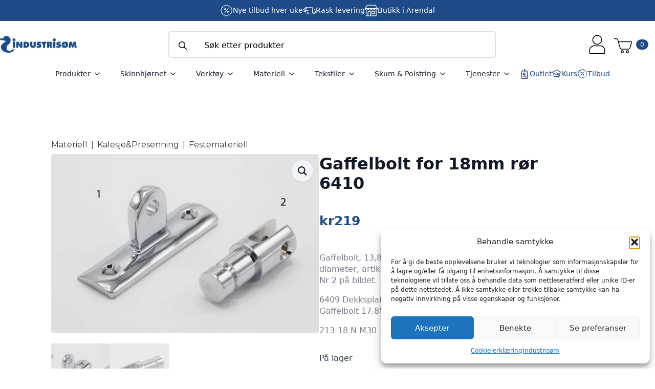

--- FILE ---
content_type: text/html; charset=UTF-8
request_url: https://industrisom.no/produkt/gaffelbolt-13-85mm-for-18mm-ror/
body_size: 40217
content:
    <!doctype html>
    <html lang="nb-NO" prefix="og: https://ogp.me/ns#">

    <head>
        <meta charset="UTF-8">
        <meta name="viewport" content="width=device-width, initial-scale=1">
                    <link rel='stylesheet' href='https://industrisom.no/wp-content/plugins/breakdance/plugin/themeless/normalize.min.css'>
                
<!-- Search Engine Optimization by Rank Math PRO - https://rankmath.com/ -->
<title>Gaffelbolt For 18mm Rør 6410</title>
<meta name="description" content="Gaffelbolt, 13,85 mm i forniklet messing. Passer i rør med 18 mm diameter, artikkel 6381 Nr 2 på bildet. 6409 Dekksplate. 6410 Gaffelbolt 13.85 mm for 18 mm rør. 6411 Gaffelbolt 17.85 mm for 22 mm rør 213-18 N M30"/>
<meta name="robots" content="follow, index, max-snippet:-1, max-video-preview:-1, max-image-preview:large"/>
<link rel="canonical" href="https://industrisom.no/produkt/gaffelbolt-13-85mm-for-18mm-ror/" />
<meta property="og:locale" content="nb_NO" />
<meta property="og:type" content="product" />
<meta property="og:title" content="Gaffelbolt For 18mm Rør 6410" />
<meta property="og:description" content="Gaffelbolt, 13,85 mm i forniklet messing. Passer i rør med 18 mm diameter, artikkel 6381 Nr 2 på bildet. 6409 Dekksplate. 6410 Gaffelbolt 13.85 mm for 18 mm rør. 6411 Gaffelbolt 17.85 mm for 22 mm rør 213-18 N M30" />
<meta property="og:url" content="https://industrisom.no/produkt/gaffelbolt-13-85mm-for-18mm-ror/" />
<meta property="og:site_name" content="Industrisøm" />
<meta property="og:updated_time" content="2025-11-25T15:58:21+01:00" />
<meta property="fb:admins" content="100063537970050" />
<meta property="og:image" content="https://industrisom.no/wp-content/uploads/2025/11/G0N2Aw_1764082696_3483_0_0_pck.jpg" />
<meta property="og:image:secure_url" content="https://industrisom.no/wp-content/uploads/2025/11/G0N2Aw_1764082696_3483_0_0_pck.jpg" />
<meta property="og:image:width" content="1000" />
<meta property="og:image:height" content="667" />
<meta property="og:image:alt" content="Gaffelbolt for 18mm rør 6410" />
<meta property="og:image:type" content="image/jpeg" />
<meta property="product:price:amount" content="219.00" />
<meta property="product:price:currency" content="NOK" />
<meta property="product:availability" content="instock" />
<meta property="product:retailer_item_id" content="102474" />
<meta name="twitter:card" content="summary_large_image" />
<meta name="twitter:title" content="Gaffelbolt For 18mm Rør 6410" />
<meta name="twitter:description" content="Gaffelbolt, 13,85 mm i forniklet messing. Passer i rør med 18 mm diameter, artikkel 6381 Nr 2 på bildet. 6409 Dekksplate. 6410 Gaffelbolt 13.85 mm for 18 mm rør. 6411 Gaffelbolt 17.85 mm for 22 mm rør 213-18 N M30" />
<meta name="twitter:image" content="https://industrisom.no/wp-content/uploads/2025/11/G0N2Aw_1764082696_3483_0_0_pck.jpg" />
<meta name="twitter:label1" content="Price" />
<meta name="twitter:data1" content="&#107;&#114;219" />
<meta name="twitter:label2" content="Availability" />
<meta name="twitter:data2" content="På lager" />
<script type="application/ld+json" class="rank-math-schema-pro">{"@context":"https://schema.org","@graph":[{"@type":"Place","@id":"https://industrisom.no/#place","geo":{"@type":"GeoCoordinates","latitude":"58.46611477758087","longitude":"8.715105498146462"},"hasMap":"https://www.google.com/maps/search/?api=1&amp;query=58.46611477758087,8.715105498146462","address":{"@type":"PostalAddress","streetAddress":"S\u00f8rsvannsveien 12","postalCode":"4848","addressCountry":"NO","addressRegion":"Agder","addressLocality":"Arendal"}},{"@type":["Store","Organization"],"@id":"https://industrisom.no/#organization","name":"Industris\u00f8m","url":"https://industrisom.no","sameAs":["https://www.facebook.com/industrisom","https://www.instagram.com/industrisom/"],"email":"post@industrisom.no","address":{"@type":"PostalAddress","streetAddress":"S\u00f8rsvannsveien 12","postalCode":"4848","addressCountry":"NO","addressRegion":"Agder","addressLocality":"Arendal"},"logo":{"@type":"ImageObject","@id":"https://industrisom.no/#logo","url":"https://industrisom.no/wp-content/uploads/2025/11/industrisom-logo-some-2.jpg","contentUrl":"https://industrisom.no/wp-content/uploads/2025/11/industrisom-logo-some-2.jpg","caption":"Industris\u00f8m","inLanguage":"nb-NO","width":"1000","height":"1000"},"openingHours":["Monday,Tuesday,Wednesday,Friday 10:00-16:00","Thursday 10:00-17:00","Saturday 10:00-14:00"],"description":"Industris\u00f8m er et norsk h\u00e5ndverksverksted, butikk og nettbutikk for deg som liker \u00e5 skape, reparere og fornye ting selv. Hos oss finner du et bredt utvalg av m\u00f8belstoff, l\u00e6r, verkt\u00f8y, maskiner og materialer til s\u00f8m, m\u00f8beltapetsering, l\u00e6rarbeid og andre gj\u00f8r-det-selv-prosjekter.\n\nI v\u00e5r fysiske butikk og verksted i Arendal m\u00f8ter du fagfolk med lidenskap for h\u00e5ndverk. Vi deler gjerne tips, r\u00e5d og kunnskap slik at du f\u00e5r det beste resultatet i dine egne prosjekter. Enten du skal trekke om en stol, lage en knivslire eller sy ditt f\u00f8rste prosjekt, hjelper vi deg i gang med riktige produkter og veiledning.\n\nIndustris\u00f8m st\u00e5r for ekte h\u00e5ndverk, skaperglede og kvalitet. Vi er stolte av v\u00e5r norske fagkunnskap \u2013 og vi brenner for \u00e5 holde h\u00e5ndverkstradisjonene levende.","legalName":"Industris\u00f8m AS","location":{"@id":"https://industrisom.no/#place"},"image":{"@id":"https://industrisom.no/#logo"},"telephone":"+4737099500"},{"@type":"WebSite","@id":"https://industrisom.no/#website","url":"https://industrisom.no","name":"Industris\u00f8m","publisher":{"@id":"https://industrisom.no/#organization"},"inLanguage":"nb-NO"},{"@type":"ImageObject","@id":"https://industrisom.no/wp-content/uploads/2025/11/G0N2Aw_1764082696_3483_0_0_pck.jpg","url":"https://industrisom.no/wp-content/uploads/2025/11/G0N2Aw_1764082696_3483_0_0_pck.jpg","width":"1000","height":"667","inLanguage":"nb-NO"},{"@type":"BreadcrumbList","@id":"https://industrisom.no/produkt/gaffelbolt-13-85mm-for-18mm-ror/#breadcrumb","itemListElement":[{"@type":"ListItem","position":"1","item":{"@id":"https://industrisom.no/produktkategori/materiell/","name":"Materiell"}},{"@type":"ListItem","position":"2","item":{"@id":"https://industrisom.no/produktkategori/materiell/kalesjepresenning/","name":"Kalesje&amp;Presenning"}},{"@type":"ListItem","position":"3","item":{"@id":"https://industrisom.no/produktkategori/materiell/kalesjepresenning/festemateriell-kalesjepresenning/","name":"Festemateriell"}},{"@type":"ListItem","position":"4","item":{"@id":"https://industrisom.no/produkt/gaffelbolt-13-85mm-for-18mm-ror/","name":"Gaffelbolt for 18mm r\u00f8r 6410"}}]},{"@type":"ItemPage","@id":"https://industrisom.no/produkt/gaffelbolt-13-85mm-for-18mm-ror/#webpage","url":"https://industrisom.no/produkt/gaffelbolt-13-85mm-for-18mm-ror/","name":"Gaffelbolt For 18mm R\u00f8r 6410","datePublished":"2021-02-26T15:16:14+01:00","dateModified":"2025-11-25T15:58:21+01:00","isPartOf":{"@id":"https://industrisom.no/#website"},"primaryImageOfPage":{"@id":"https://industrisom.no/wp-content/uploads/2025/11/G0N2Aw_1764082696_3483_0_0_pck.jpg"},"inLanguage":"nb-NO","breadcrumb":{"@id":"https://industrisom.no/produkt/gaffelbolt-13-85mm-for-18mm-ror/#breadcrumb"}},{"@type":"Product","name":"Gaffelbolt for 18mm r\u00f8r 6410","description":"Gaffelbolt, 13,85 mm i forniklet messing. Passer i r\u00f8r med 18 mm diameter, artikkel 6381 Nr 2 p\u00e5 bildet. 6409 Dekksplate. 6410 Gaffelbolt 13.85 mm for 18 mm r\u00f8r. 6411 Gaffelbolt 17.85 mm for 22 mm r\u00f8r 213-18 N M30","sku":"102474","category":"Materiell &gt; Kalesje&amp;Presenning &gt; Festemateriell","mainEntityOfPage":{"@id":"https://industrisom.no/produkt/gaffelbolt-13-85mm-for-18mm-ror/#webpage"},"weight":{"@type":"QuantitativeValue","unitCode":"KGM","value":"0.200"},"height":{"@type":"QuantitativeValue","unitCode":"CMT","value":"4.000"},"width":{"@type":"QuantitativeValue","unitCode":"CMT","value":"10.000"},"depth":{"@type":"QuantitativeValue","unitCode":"CMT","value":"10.000"},"image":[{"@type":"ImageObject","url":"https://industrisom.no/wp-content/uploads/2025/11/G0N2Aw_1764082696_3483_0_0_pck.jpg","height":"667","width":"1000"},{"@type":"ImageObject","url":"https://industrisom.no/wp-content/uploads/2025/04/M709wn_1745659585_3483_8924_0_pck.jpg","height":"667","width":"1000"}],"offers":{"@type":"Offer","price":"219.00","priceCurrency":"NOK","priceValidUntil":"2027-12-31","availability":"http://schema.org/InStock","itemCondition":"NewCondition","url":"https://industrisom.no/produkt/gaffelbolt-13-85mm-for-18mm-ror/","seller":{"@type":"Organization","@id":"https://industrisom.no/","name":"Industris\u00f8m","url":"https://industrisom.no","logo":"https://industrisom.no/wp-content/uploads/2025/11/industrisom-logo-some-2.jpg"},"priceSpecification":{"price":"219.00","priceCurrency":"NOK","valueAddedTaxIncluded":"true"}},"@id":"https://industrisom.no/produkt/gaffelbolt-13-85mm-for-18mm-ror/#richSnippet"}]}</script>
<!-- /Rank Math WordPress SEO plugin -->

<link rel='dns-prefetch' href='//static.klaviyo.com' />
<link rel='dns-prefetch' href='//www.googletagmanager.com' />
<link rel="alternate" type="application/rss+xml" title="Industrisøm &raquo; Gaffelbolt for 18mm rør 6410 kommentarstrøm" href="https://industrisom.no/produkt/gaffelbolt-13-85mm-for-18mm-ror/feed/" />
<link rel="alternate" title="oEmbed (JSON)" type="application/json+oembed" href="https://industrisom.no/wp-json/oembed/1.0/embed?url=https%3A%2F%2Findustrisom.no%2Fprodukt%2Fgaffelbolt-13-85mm-for-18mm-ror%2F" />
<link rel="alternate" title="oEmbed (XML)" type="text/xml+oembed" href="https://industrisom.no/wp-json/oembed/1.0/embed?url=https%3A%2F%2Findustrisom.no%2Fprodukt%2Fgaffelbolt-13-85mm-for-18mm-ror%2F&#038;format=xml" />
<style id='wp-img-auto-sizes-contain-inline-css' type='text/css'>
img:is([sizes=auto i],[sizes^="auto," i]){contain-intrinsic-size:3000px 1500px}
/*# sourceURL=wp-img-auto-sizes-contain-inline-css */
</style>
<link rel='stylesheet' id='font-awesome-css' href='https://industrisom.no/wp-content/plugins/woocommerce-advanced-products-labels/berocket/assets/css/font-awesome.min.css?ver=6.9' type='text/css' media='all' />
<link rel='stylesheet' id='berocket_products_label_style-css' href='https://industrisom.no/wp-content/plugins/woocommerce-advanced-products-labels/css/frontend.css?ver=3.3.3.1' type='text/css' media='all' />
<style id='berocket_products_label_style-inline-css' type='text/css'>

            @media (min-width: 1025px) {
                .berocket_hide_on_device_desktop:not(.berocket_alabel_id_demo) {display:none!important;}
            }
            @media (min-width: 768px) and (max-width: 1024px) {
                .berocket_hide_on_device_tablet:not(.berocket_alabel_id_demo) {display:none!important;}
            }
            @media (max-width: 767px) {
                .berocket_hide_on_device_mobile:not(.berocket_alabel_id_demo) {display:none!important;}
            }
            

        .berocket_better_labels:before,
        .berocket_better_labels:after {
            clear: both;
            content: " ";
            display: block;
        }
        .berocket_better_labels.berocket_better_labels_image {
            position: absolute!important;
            top: 0px!important;
            bottom: 0px!important;
            left: 0px!important;
            right: 0px!important;
            pointer-events: none;
        }
        .berocket_better_labels.berocket_better_labels_image * {
            pointer-events: none;
        }
        .berocket_better_labels.berocket_better_labels_image img,
        .berocket_better_labels.berocket_better_labels_image .fa,
        .berocket_better_labels.berocket_better_labels_image .berocket_color_label,
        .berocket_better_labels.berocket_better_labels_image .berocket_image_background,
        .berocket_better_labels .berocket_better_labels_line .br_alabel,
        .berocket_better_labels .berocket_better_labels_line .br_alabel span {
            pointer-events: all;
        }
        .berocket_better_labels .berocket_color_label,
        .br_alabel .berocket_color_label {
            width: 100%;
            height: 100%;
            display: block;
        }
        .berocket_better_labels .berocket_better_labels_position_left {
            text-align:left;
            float: left;
            clear: left;
        }
        .berocket_better_labels .berocket_better_labels_position_center {
            text-align:center;
        }
        .berocket_better_labels .berocket_better_labels_position_right {
            text-align:right;
            float: right;
            clear: right;
        }
        .berocket_better_labels.berocket_better_labels_label {
            clear: both
        }
        .berocket_better_labels .berocket_better_labels_line {
            line-height: 1px;
        }
        .berocket_better_labels.berocket_better_labels_label .berocket_better_labels_line {
            clear: none;
        }
        .berocket_better_labels .berocket_better_labels_position_left .berocket_better_labels_line {
            clear: left;
        }
        .berocket_better_labels .berocket_better_labels_position_right .berocket_better_labels_line {
            clear: right;
        }
        .berocket_better_labels .berocket_better_labels_line .br_alabel {
            display: inline-block;
            position: relative;
            top: 0!important;
            left: 0!important;
            right: 0!important;
            line-height: 1px;
        }.berocket_better_labels .berocket_better_labels_position {
                display: flex;
                flex-direction: column;
            }
            .berocket_better_labels .berocket_better_labels_position.berocket_better_labels_position_left {
                align-items: start;
            }
            .berocket_better_labels .berocket_better_labels_position.berocket_better_labels_position_right {
                align-items: end;
            }
            .rtl .berocket_better_labels .berocket_better_labels_position.berocket_better_labels_position_left {
                align-items: end;
            }
            .rtl .berocket_better_labels .berocket_better_labels_position.berocket_better_labels_position_right {
                align-items: start;
            }
            .berocket_better_labels .berocket_better_labels_position.berocket_better_labels_position_center {
                align-items: center;
            }
            .berocket_better_labels .berocket_better_labels_position .berocket_better_labels_inline {
                display: flex;
                align-items: start;
            }
/*# sourceURL=berocket_products_label_style-inline-css */
</style>
<style id='wp-emoji-styles-inline-css' type='text/css'>

	img.wp-smiley, img.emoji {
		display: inline !important;
		border: none !important;
		box-shadow: none !important;
		height: 1em !important;
		width: 1em !important;
		margin: 0 0.07em !important;
		vertical-align: -0.1em !important;
		background: none !important;
		padding: 0 !important;
	}
/*# sourceURL=wp-emoji-styles-inline-css */
</style>
<style id='wp-block-library-inline-css' type='text/css'>
:root{--wp-block-synced-color:#7a00df;--wp-block-synced-color--rgb:122,0,223;--wp-bound-block-color:var(--wp-block-synced-color);--wp-editor-canvas-background:#ddd;--wp-admin-theme-color:#007cba;--wp-admin-theme-color--rgb:0,124,186;--wp-admin-theme-color-darker-10:#006ba1;--wp-admin-theme-color-darker-10--rgb:0,107,160.5;--wp-admin-theme-color-darker-20:#005a87;--wp-admin-theme-color-darker-20--rgb:0,90,135;--wp-admin-border-width-focus:2px}@media (min-resolution:192dpi){:root{--wp-admin-border-width-focus:1.5px}}.wp-element-button{cursor:pointer}:root .has-very-light-gray-background-color{background-color:#eee}:root .has-very-dark-gray-background-color{background-color:#313131}:root .has-very-light-gray-color{color:#eee}:root .has-very-dark-gray-color{color:#313131}:root .has-vivid-green-cyan-to-vivid-cyan-blue-gradient-background{background:linear-gradient(135deg,#00d084,#0693e3)}:root .has-purple-crush-gradient-background{background:linear-gradient(135deg,#34e2e4,#4721fb 50%,#ab1dfe)}:root .has-hazy-dawn-gradient-background{background:linear-gradient(135deg,#faaca8,#dad0ec)}:root .has-subdued-olive-gradient-background{background:linear-gradient(135deg,#fafae1,#67a671)}:root .has-atomic-cream-gradient-background{background:linear-gradient(135deg,#fdd79a,#004a59)}:root .has-nightshade-gradient-background{background:linear-gradient(135deg,#330968,#31cdcf)}:root .has-midnight-gradient-background{background:linear-gradient(135deg,#020381,#2874fc)}:root{--wp--preset--font-size--normal:16px;--wp--preset--font-size--huge:42px}.has-regular-font-size{font-size:1em}.has-larger-font-size{font-size:2.625em}.has-normal-font-size{font-size:var(--wp--preset--font-size--normal)}.has-huge-font-size{font-size:var(--wp--preset--font-size--huge)}.has-text-align-center{text-align:center}.has-text-align-left{text-align:left}.has-text-align-right{text-align:right}.has-fit-text{white-space:nowrap!important}#end-resizable-editor-section{display:none}.aligncenter{clear:both}.items-justified-left{justify-content:flex-start}.items-justified-center{justify-content:center}.items-justified-right{justify-content:flex-end}.items-justified-space-between{justify-content:space-between}.screen-reader-text{border:0;clip-path:inset(50%);height:1px;margin:-1px;overflow:hidden;padding:0;position:absolute;width:1px;word-wrap:normal!important}.screen-reader-text:focus{background-color:#ddd;clip-path:none;color:#444;display:block;font-size:1em;height:auto;left:5px;line-height:normal;padding:15px 23px 14px;text-decoration:none;top:5px;width:auto;z-index:100000}html :where(.has-border-color){border-style:solid}html :where([style*=border-top-color]){border-top-style:solid}html :where([style*=border-right-color]){border-right-style:solid}html :where([style*=border-bottom-color]){border-bottom-style:solid}html :where([style*=border-left-color]){border-left-style:solid}html :where([style*=border-width]){border-style:solid}html :where([style*=border-top-width]){border-top-style:solid}html :where([style*=border-right-width]){border-right-style:solid}html :where([style*=border-bottom-width]){border-bottom-style:solid}html :where([style*=border-left-width]){border-left-style:solid}html :where(img[class*=wp-image-]){height:auto;max-width:100%}:where(figure){margin:0 0 1em}html :where(.is-position-sticky){--wp-admin--admin-bar--position-offset:var(--wp-admin--admin-bar--height,0px)}@media screen and (max-width:600px){html :where(.is-position-sticky){--wp-admin--admin-bar--position-offset:0px}}
/*# sourceURL=/wp-includes/css/dist/block-library/common.min.css */
</style>
<style id='classic-theme-styles-inline-css' type='text/css'>
/*! This file is auto-generated */
.wp-block-button__link{color:#fff;background-color:#32373c;border-radius:9999px;box-shadow:none;text-decoration:none;padding:calc(.667em + 2px) calc(1.333em + 2px);font-size:1.125em}.wp-block-file__button{background:#32373c;color:#fff;text-decoration:none}
/*# sourceURL=/wp-includes/css/classic-themes.min.css */
</style>
<link rel='stylesheet' id='contact-form-7-css' href='https://industrisom.no/wp-content/plugins/contact-form-7/includes/css/styles.css?ver=6.1.4' type='text/css' media='all' />
<link rel='stylesheet' id='wc-svea-checkout-part-payment-widget-css' href='https://industrisom.no/wp-content/plugins/svea-checkout-for-woocommerce/assets/css/frontend/part-payment/part-payment-module.min.css?ver=3.4.3' type='text/css' media='all' />
<link rel='stylesheet' id='photoswipe-css' href='https://industrisom.no/wp-content/plugins/woocommerce/assets/css/photoswipe/photoswipe.min.css?ver=10.4.3' type='text/css' media='all' />
<link rel='stylesheet' id='photoswipe-default-skin-css' href='https://industrisom.no/wp-content/plugins/woocommerce/assets/css/photoswipe/default-skin/default-skin.min.css?ver=10.4.3' type='text/css' media='all' />
<link rel='stylesheet' id='cmplz-general-css' href='https://industrisom.no/wp-content/plugins/complianz-gdpr/assets/css/cookieblocker.min.css?ver=1765938051' type='text/css' media='all' />
<link rel='stylesheet' id='front-css' href='https://industrisom.no/wp-content/plugins/digipos/includes/css/front.css?ver=3.0.3' type='text/css' media='all' />
<link rel='stylesheet' id='wpcsa-frontend-css' href='https://industrisom.no/wp-content/plugins/wpc-shop-as-customer/assets/css/frontend.css?ver=6.9' type='text/css' media='all' />
<link rel='stylesheet' id='flexible-shipping-free-shipping-css' href='https://industrisom.no/wp-content/plugins/flexible-shipping/assets/dist/css/free-shipping.css?ver=6.5.3.2' type='text/css' media='all' />
<link rel='stylesheet' id='cwginstock_frontend_css-css' href='https://industrisom.no/wp-content/plugins/back-in-stock-notifier-for-woocommerce/assets/css/frontend.min.css?ver=6.3.0' type='text/css' media='' />
<link rel='stylesheet' id='cwginstock_bootstrap-css' href='https://industrisom.no/wp-content/plugins/back-in-stock-notifier-for-woocommerce/assets/css/bootstrap.min.css?ver=6.3.0' type='text/css' media='' />
<link rel='stylesheet' id='diller-loyalty-css' href='https://industrisom.no/wp-content/plugins/diller-loyalty/assets/css/diller-loyalty-bundle-public.css?ver=2.5.3' type='text/css' media='all' />
<style id='diller-store-styles-inline-css' type='text/css'>
:root{--diller-buttons-background-color: #90b3c7; --diller-buttons-background-color-hover: #a7c3d3; --diller-membership_progress_bar-background-color: #90b3c7;}
/*# sourceURL=diller-store-styles-inline-css */
</style>
<script type="text/javascript" id="woocommerce-google-analytics-integration-gtag-js-after">
/* <![CDATA[ */
/* Google Analytics for WooCommerce (gtag.js) */
					window.dataLayer = window.dataLayer || [];
					function gtag(){dataLayer.push(arguments);}
					// Set up default consent state.
					for ( const mode of [{"analytics_storage":"denied","ad_storage":"denied","ad_user_data":"denied","ad_personalization":"denied","region":["AT","BE","BG","HR","CY","CZ","DK","EE","FI","FR","DE","GR","HU","IS","IE","IT","LV","LI","LT","LU","MT","NL","NO","PL","PT","RO","SK","SI","ES","SE","GB","CH"]}] || [] ) {
						gtag( "consent", "default", { "wait_for_update": 500, ...mode } );
					}
					gtag("js", new Date());
					gtag("set", "developer_id.dOGY3NW", true);
					gtag("config", "G-6SJ2534ZN7", {"track_404":true,"allow_google_signals":false,"logged_in":false,"linker":{"domains":[],"allow_incoming":false},"custom_map":{"dimension1":"logged_in"}});
//# sourceURL=woocommerce-google-analytics-integration-gtag-js-after
/* ]]> */
</script>
<script type="text/javascript" src="https://industrisom.no/wp-includes/js/jquery/jquery.min.js?ver=3.7.1" id="jquery-core-js"></script>
<script type="text/javascript" src="https://industrisom.no/wp-includes/js/jquery/jquery-migrate.min.js?ver=3.4.1" id="jquery-migrate-js"></script>
<script type="text/javascript" src="https://industrisom.no/wp-content/plugins/woocommerce/assets/js/jquery-blockui/jquery.blockUI.min.js?ver=2.7.0-wc.10.4.3" id="wc-jquery-blockui-js" data-wp-strategy="defer"></script>
<script type="text/javascript" id="wc-add-to-cart-js-extra">
/* <![CDATA[ */
var wc_add_to_cart_params = {"ajax_url":"/wp-admin/admin-ajax.php","wc_ajax_url":"/?wc-ajax=%%endpoint%%","i18n_view_cart":"Vis handlekurv","cart_url":"https://industrisom.no/handlekurv/","is_cart":"","cart_redirect_after_add":"no"};
//# sourceURL=wc-add-to-cart-js-extra
/* ]]> */
</script>
<script type="text/javascript" src="https://industrisom.no/wp-content/plugins/woocommerce/assets/js/frontend/add-to-cart.min.js?ver=10.4.3" id="wc-add-to-cart-js" defer="defer" data-wp-strategy="defer"></script>
<script type="text/javascript" src="https://industrisom.no/wp-content/plugins/woocommerce/assets/js/zoom/jquery.zoom.min.js?ver=1.7.21-wc.10.4.3" id="wc-zoom-js" defer="defer" data-wp-strategy="defer"></script>
<script type="text/javascript" src="https://industrisom.no/wp-content/plugins/woocommerce/assets/js/flexslider/jquery.flexslider.min.js?ver=2.7.2-wc.10.4.3" id="wc-flexslider-js" defer="defer" data-wp-strategy="defer"></script>
<script type="text/javascript" src="https://industrisom.no/wp-content/plugins/woocommerce/assets/js/photoswipe/photoswipe.min.js?ver=4.1.1-wc.10.4.3" id="wc-photoswipe-js" defer="defer" data-wp-strategy="defer"></script>
<script type="text/javascript" src="https://industrisom.no/wp-content/plugins/woocommerce/assets/js/photoswipe/photoswipe-ui-default.min.js?ver=4.1.1-wc.10.4.3" id="wc-photoswipe-ui-default-js" defer="defer" data-wp-strategy="defer"></script>
<script type="text/javascript" id="wc-single-product-js-extra">
/* <![CDATA[ */
var wc_single_product_params = {"i18n_required_rating_text":"Vennligst velg en vurdering","i18n_rating_options":["1 av 5 stjerner","2 av 5 stjerner","3 av 5 stjerner","4 av 5 stjerner","5 av 5 stjerner"],"i18n_product_gallery_trigger_text":"Se bildegalleri i fullskjerm","review_rating_required":"yes","flexslider":{"rtl":false,"animation":"slide","smoothHeight":true,"directionNav":false,"controlNav":"thumbnails","slideshow":false,"animationSpeed":500,"animationLoop":false,"allowOneSlide":false},"zoom_enabled":"1","zoom_options":[],"photoswipe_enabled":"1","photoswipe_options":{"shareEl":false,"closeOnScroll":false,"history":false,"hideAnimationDuration":0,"showAnimationDuration":0},"flexslider_enabled":"1"};
//# sourceURL=wc-single-product-js-extra
/* ]]> */
</script>
<script type="text/javascript" src="https://industrisom.no/wp-content/plugins/woocommerce/assets/js/frontend/single-product.min.js?ver=10.4.3" id="wc-single-product-js" defer="defer" data-wp-strategy="defer"></script>
<script type="text/javascript" src="https://industrisom.no/wp-content/plugins/woocommerce/assets/js/js-cookie/js.cookie.min.js?ver=2.1.4-wc.10.4.3" id="wc-js-cookie-js" defer="defer" data-wp-strategy="defer"></script>
<script type="text/javascript" id="woocommerce-js-extra">
/* <![CDATA[ */
var woocommerce_params = {"ajax_url":"/wp-admin/admin-ajax.php","wc_ajax_url":"/?wc-ajax=%%endpoint%%","i18n_password_show":"Vis passord","i18n_password_hide":"Skjul passord"};
//# sourceURL=woocommerce-js-extra
/* ]]> */
</script>
<script type="text/javascript" src="https://industrisom.no/wp-content/plugins/woocommerce/assets/js/frontend/woocommerce.min.js?ver=10.4.3" id="woocommerce-js" defer="defer" data-wp-strategy="defer"></script>
<script type="text/javascript" id="wc-cart-fragments-js-extra">
/* <![CDATA[ */
var wc_cart_fragments_params = {"ajax_url":"/wp-admin/admin-ajax.php","wc_ajax_url":"/?wc-ajax=%%endpoint%%","cart_hash_key":"wc_cart_hash_623a00a8fe725e6be67eb3b98bc02dc3","fragment_name":"wc_fragments_623a00a8fe725e6be67eb3b98bc02dc3","request_timeout":"5000"};
//# sourceURL=wc-cart-fragments-js-extra
/* ]]> */
</script>
<script type="text/javascript" src="https://industrisom.no/wp-content/plugins/woocommerce/assets/js/frontend/cart-fragments.min.js?ver=10.4.3" id="wc-cart-fragments-js" defer="defer" data-wp-strategy="defer"></script>
<script type="text/javascript" id="wc-settings-dep-in-header-js-after">
/* <![CDATA[ */
console.warn( "Scripts that have a dependency on [wc-settings, wc-blocks-checkout] must be loaded in the footer, klaviyo-klaviyo-checkout-block-editor-script was registered to load in the header, but has been switched to load in the footer instead. See https://github.com/woocommerce/woocommerce-gutenberg-products-block/pull/5059" );
console.warn( "Scripts that have a dependency on [wc-settings, wc-blocks-checkout] must be loaded in the footer, klaviyo-klaviyo-checkout-block-view-script was registered to load in the header, but has been switched to load in the footer instead. See https://github.com/woocommerce/woocommerce-gutenberg-products-block/pull/5059" );
//# sourceURL=wc-settings-dep-in-header-js-after
/* ]]> */
</script>
<link rel="https://api.w.org/" href="https://industrisom.no/wp-json/" /><link rel="alternate" title="JSON" type="application/json" href="https://industrisom.no/wp-json/wp/v2/product/104719" /><link rel="EditURI" type="application/rsd+xml" title="RSD" href="https://industrisom.no/xmlrpc.php?rsd" />
<meta name="generator" content="WordPress 6.9" />
<link rel='shortlink' href='https://industrisom.no/?p=104719' />
<!-- start Simple Custom CSS and JS -->
<style type="text/css">
/* --- HERO SECTION --- */
.kk-hero {
    background-size: cover;
    background-position: center;
    padding: 160px 20px;
    position: relative;
    text-align: center;
    color: #fff;
    display: flex;
    align-items: center;
    justify-content: center;
}

.kk-hero:before {
    content:"";
    position:absolute;
    inset:0;
    background:rgba(0,0,0,0.45);
}

.kk-hero-content {
    position:relative;
    z-index:2;
}

.kk-hero h1 {
    font-size: 55px;
    margin: 0;
}

/* --- INTRO --- */
.kk-intro {
    text-align: center;
    padding: 60px 20px;
    max-width: 900px;
    margin: auto;
}

.kk-intro h2 {
    font-size: 32px;
    margin-bottom: 20px;
}

.kk-intro p {
    font-size: 18px;
    margin-bottom: 30px;
}

.kk-btn {
    background: #000;
    color:#fff;
    padding: 14px 30px;
    display:inline-block;
    text-decoration:none;
    font-weight:600;
    border-radius:6px;
}

/* --- SECTIONS --- */
.kk-section {
    padding: 70px 20px;
    text-align:center;
    max-width: 1200px;
    margin:auto;
}

.kk-section h2 {
    font-size: 35px;
    margin-bottom: 40px;
}

/* --- CARDS --- */
.kk-cards {
    display:flex;
    justify-content:center;
    gap:30px;
    flex-wrap:wrap;
}

.kk-card {
    background:#fff;
    border:1px solid #ddd;
    border-radius:10px;
    padding:30px 20px;
    width:300px;
    text-align:center;
}

.kk-card img {
    width:90px;
    margin-bottom:20px;
}

.kk-card h3 {
    font-size:22px;
    margin-bottom:10px;
}

/* --- JOIN BOX --- */
.kk-section-alt {
    padding:60px 20px;
    background:#f7f7f7;
    text-align:center;
}

.kk-join-box h2 {
    font-size:36px;
}

.kk-btn-dark {
    background:#000;
    color:#fff;
    padding:14px 30px;
    display:inline-block;
    margin-top:20px;
    border-radius:6px;
    text-decoration:none;
    font-weight:600;
}

/* --- LIST --- */
.kk-list {
    text-align:left;
    max-width:700px;
    margin:30px auto;
    padding-left:20px;
    font-size:18px;
}

.kk-list li {
    margin-bottom:10px;
}

/* --- RESPONSIVE --- */
@media (max-width:768px) {
    .kk-hero h1 { font-size: 36px; }
    .kk-card { width:100%; }
}</style>
<!-- end Simple Custom CSS and JS -->
<style>.product .images {position: relative;}</style><!-- Starting: Conversion Tracking for WooCommerce (https://wordpress.org/plugins/woocommerce-conversion-tracking/) -->
		<script type="text/plain" data-service="facebook" data-category="marketing">
			!function(f,b,e,v,n,t,s){if(f.fbq)return;n=f.fbq=function(){n.callMethod?
				n.callMethod.apply(n,arguments):n.queue.push(arguments)};if(!f._fbq)f._fbq=n;
				n.push=n;n.loaded=!0;n.version='2.0';n.queue=[];t=b.createElement(e);t.async=!0;
				t.src=v;s=b.getElementsByTagName(e)[0];s.parentNode.insertBefore(t,s)}(window,
				document,'script','https://connect.facebook.net/en_US/fbevents.js');
			fbq('init', '1271768183398597', {});fbq('track', 'PageView', {});		</script>

		<!--  <noscript><img height="1" width="1" style="display:none"
		 src="https://www.facebook.com/tr?id=1336191666485656&ev=PageView&noscript=1"
		 /></noscript> -->
				<script>
			(function (window, document) {
				if (window.wcfbq) return;
				window.wcfbq = (function () {
					if (arguments.length > 0) {
						var pixelId, trackType, contentObj;

						if (typeof arguments[0] == 'string') pixelId = arguments[0];
						if (typeof arguments[1] == 'string') trackType = arguments[1];
						if (typeof arguments[2] == 'object') contentObj = arguments[2];

						var params = [];
						if (typeof pixelId === 'string' && pixelId.replace(/\s+/gi, '') != '' &&
							typeof trackType === 'string' && trackType.replace(/\s+/gi, '')) {
							params.push('id=' + encodeURIComponent(pixelId));
							switch (trackType) {
								case 'PageView':
								case 'ViewContent':
								case 'Search':
								case 'AddToCart':
								case 'InitiateCheckout':
								case 'AddPaymentInfo':
								case 'Lead':
								case 'CompleteRegistration':
								case 'Purchase':
								case 'AddToWishlist':
									params.push('ev=' + encodeURIComponent(trackType));
									break;
								default:
									return;
							}

							params.push('dl=' + encodeURIComponent(document.location.href));
							if (document.referrer) params.push('rl=' + encodeURIComponent(document.referrer));
							params.push('if=false');
							params.push('ts=' + new Date().getTime());

							if (typeof contentObj == 'object') {
								for (var u in contentObj) {
									if (typeof contentObj[u] == 'object' && contentObj[u] instanceof Array) {
										if (contentObj[u].length > 0) {
											for (var y = 0; y < contentObj[u].length; y++) { contentObj[u][y] = (contentObj[u][y] + '').replace(/^\s+|\s+$/gi, '').replace(/\s+/gi, ' ').replace(/,/gi, '§'); }
											params.push('cd[' + u + ']=' + encodeURIComponent(contentObj[u].join(',').replace(/^/gi, '[\'').replace(/$/gi, '\']').replace(/,/gi, '\',\'').replace(/§/gi, '\,')));
										}
									}
									else if (typeof contentObj[u] == 'string')
										params.push('cd[' + u + ']=' + encodeURIComponent(contentObj[u]));
								}
							}

							params.push('v=' + encodeURIComponent('2.7.19'));

							var imgId = new Date().getTime();
							var img = document.createElement('img');
							img.id = 'fb_' + imgId, img.src = 'https://www.facebook.com/tr/?' + params.join('&'), img.width = 1, img.height = 1, img.style = 'display:none;';
							document.body.appendChild(img);
							window.setTimeout(function () { var t = document.getElementById('fb_' + imgId); t.parentElement.removeChild(t); }, 1000);
						}
					}
				});
			})(window, document);
		</script>
				<script type="text/javascript">
			jQuery( function( $ ) {
				$(document).on('added_to_cart', function ( event, fragments, hash, button ) {
					var currencySymbol = $($(button.get()[0]).closest('.product')
						.find('.woocommerce-Price-currencySymbol').get()[0]).text();

					var price = $(button.get()[0]).closest('.product').find('.amount').text();
					var originalPrice = price.split(currencySymbol).slice(-1).pop();

					var settings = [{"pixel_id":"1271768183398597","events":{"AddToCart":"on","InitiateCheckout":"on","Purchase":"on","ViewContent":"on","ViewCategory":"on","Search":"on","AddToWishlist":"on"}}];
					$.each( settings, function( index, setting ) {
						if ( 'AddToCart' in setting.events ) {
							wcfbq(setting.pixel_id, 'AddToCart', {
								content_ids: [ $(button).data('product_id') ],
								content_type: 'product',
								value: originalPrice,
								currency: 'NOK',
							});
						}

					} );
				});
			});
		</script>
		        <script type="text/plain" data-service="google-analytics" data-category="statistics" async data-cmplz-src="https://www.googletagmanager.com/gtag/js?id=AW-620363891"></script>
        <script>
            window.dataLayer = window.dataLayer || [];
            function gtag(){dataLayer.push(arguments)};
            gtag('js', new Date());

            gtag('config', 'AW-620363891');
        </script>
        <!-- End: Conversion Tracking for WooCommerce Codes -->
			<style>.cmplz-hidden {
					display: none !important;
				}</style><!-- Google site verification - Google for WooCommerce -->
<meta name="google-site-verification" content="swgHSS6PT3eQaLxZUK9fv1-9DVBpPSKJiBdGdsgxiSA" />
	<noscript><style>.woocommerce-product-gallery{ opacity: 1 !important; }</style></noscript>
	<noscript><style>.lazyload[data-src]{display:none !important;}</style></noscript><style>.lazyload{background-image:none !important;}.lazyload:before{background-image:none !important;}</style><link rel="icon" href="https://industrisom.no/wp-content/uploads/2024/06/cropped-Untitled-design-62-32x32.png" sizes="32x32" />
<link rel="icon" href="https://industrisom.no/wp-content/uploads/2024/06/cropped-Untitled-design-62-192x192.png" sizes="192x192" />
<link rel="apple-touch-icon" href="https://industrisom.no/wp-content/uploads/2024/06/cropped-Untitled-design-62-180x180.png" />
<meta name="msapplication-TileImage" content="https://industrisom.no/wp-content/uploads/2024/06/cropped-Untitled-design-62-270x270.png" />
		<style type="text/css" id="wp-custom-css">
			/** START DILLER LOYALTY PLUGIN **/
/** Form is found on URL/innmelding-kundeklubb  **/
#dillerEnrollmentForm select[name="address"], label[for^="address"],
#dillerEnrollmentForm input[name="postal_code"], label[for^="postal_code"],
#dillerEnrollmentForm input[name="postal_city"], label[for^="postal_city"],
#dillerEnrollmentForm select[name="country"], label[for^="country"],
#dillerEnrollmentForm select[name="birth_date"], label[for^="birth_date"]
{
    display: none !important;
}
#dillerEnrollmentForm > div.diller-form-group:nth-child(8),
#dillerEnrollmentForm > div.diller-form-group:nth-child(9),
#dillerEnrollmentForm > div.diller-form-group:nth-child(10),
#dillerEnrollmentForm > div.diller-form-group:nth-child(11),
#dillerEnrollmentForm > div.diller-form-group:nth-child(12)
{
    display: none !important;
}
/** END DILLER LOYALTY PLUGIN **/		</style>
		<!-- [HEADER ASSETS] -->
<link rel="stylesheet" href="https://industrisom.no/wp-content/plugins/breakdance/subplugins/breakdance-woocommerce/css/breakdance-woocommerce.css" />

<link rel="stylesheet" href="https://industrisom.no/wp-content/plugins/breakdance/subplugins/breakdance-elements/dependencies-files/custom-tabs@1/tabs.css?bd_ver=2.6.1" />
<link rel="stylesheet" href="https://industrisom.no/wp-content/plugins/breakdance/subplugins/breakdance-elements/dependencies-files/awesome-menu@1/awesome-menu.css?bd_ver=2.6.1" />
<link rel="stylesheet" href="https://industrisom.no/wp-content/plugins/breakdance/subplugins/breakdance-elements/dependencies-files/breakdance-fancy-background@1/fancy-background.css?bd_ver=2.6.1" />
<link rel="stylesheet" href="https://industrisom.no/wp-content/plugins/breakdance/subplugins/breakdance-elements/dependencies-files/popups@1/popups.css?bd_ver=2.6.1" />
<link rel="stylesheet" href="https://fonts.googleapis.com/css2?family=Montserrat:ital,wght@0,100;0,200;0,300;0,400;0,500;0,600;0,700;0,800;0,900;1,100;1,200;1,300;1,400;1,500;1,600;1,700;1,800;1,900&family=Lato:ital,wght@0,100;0,200;0,300;0,400;0,500;0,600;0,700;0,800;0,900;1,100;1,200;1,300;1,400;1,500;1,600;1,700;1,800;1,900&display=swap" />

<link rel="stylesheet" href="https://industrisom.no/wp-content/uploads/breakdance/css/post-301318-defaults.css?v=3dda02ec9f350b2af71c0d48b385ee1a" />

<link rel="stylesheet" href="https://industrisom.no/wp-content/uploads/breakdance/css/post-301289-defaults.css?v=d4113d6d6802abf46eaa77479b1df8f5" />

<link rel="stylesheet" href="https://industrisom.no/wp-content/uploads/breakdance/css/post-301322-defaults.css?v=29dc62683dcb33ea66d5b23830e1807e" />

<link rel="stylesheet" href="https://industrisom.no/wp-content/uploads/breakdance/css/post-301307-defaults.css?v=3f875102eb68dd2e0c98e79b19328609" />

<link rel="stylesheet" href="https://industrisom.no/wp-content/uploads/breakdance/css/global-settings.css?v=fd0d314558ab505ea24dbbbf0be545f7" />

<link rel="stylesheet" href="https://industrisom.no/wp-content/uploads/breakdance/css/selectors.css?v=436d299f6f5d71d3b30ec834787868ce" />

<link rel="stylesheet" href="https://industrisom.no/wp-content/uploads/breakdance/css/post-301318.css?v=91c194fb75120f1543712f416f3b9590" />

<link rel="stylesheet" href="https://industrisom.no/wp-content/uploads/breakdance/css/post-301289.css?v=b0c55a7106bc6891028eacc5fc81e00d" />

<link rel="stylesheet" href="https://industrisom.no/wp-content/uploads/breakdance/css/post-301322.css?v=e28cb83199c1aa4f61af2ccd63523bcb" />

<link rel="stylesheet" href="https://industrisom.no/wp-content/uploads/breakdance/css/post-301307.css?v=62916f287177ed723d971992337521b8" />
<!-- [/EOF HEADER ASSETS] -->
<!--Start of Tawk.to Script-->
<script type="text/javascript">
var Tawk_API=Tawk_API||{}, Tawk_LoadStart=new Date();
(function(){
var s1=document.createElement("script"),s0=document.getElementsByTagName("script")[0];
s1.async=true;
s1.src='https://embed.tawk.to/63335d1937898912e96ba300/1ge0a7bf0';
s1.charset='UTF-8';
s1.setAttribute('crossorigin','*');
s0.parentNode.insertBefore(s1,s0);
})();
</script>
<!--End of Tawk.to Script-->    </head>
    
    <body data-cmplz=1 class="wp-singular product-template-default single single-product postid-104719 wp-theme-breakdance-zero breakdance theme-breakdance-zero woocommerce woocommerce-page woocommerce-no-js">
            <header class="bde-header-builder-301289-100 bde-header-builder bde-header-builder--sticky-scroll-slide">

<div class="bde-header-builder__container"><div class="bde-div-301289-101 bde-div">
  
  
	



<div class="bde-icon-list-301289-158 bde-icon-list">
<ul>
  
              
    <li>
                      
            
            

    
    
    
    
    
    <a class="breakdance-link bde-icon-list__item-wrapper" href="https://industrisom.no/ukens" target="_self" data-type="url"  >

      
      <span class='bde-icon-list__icon'>
        <svg xmlns="http://www.w3.org/2000/svg" id="Icon" enable-background="new 0 0 96 96" height="512" viewBox="0 0 96 96" width="512"><path id="Discount" d="m56.865 91.005c-2.029 0-3.842-1.483-5.603-2.923-1.076-.881-2.551-2.087-3.263-2.087-.711 0-2.186 1.206-3.262 2.087-1.929 1.577-4.117 3.37-6.526 2.818-2.486-.565-3.703-3.179-4.777-5.484-.536-1.153-1.348-2.896-1.925-3.175-.612-.299-2.512.162-3.769.464-2.447.589-5.219 1.253-7.179-.31-1.967-1.571-1.932-4.432-1.899-6.955.016-1.287.04-3.231-.374-3.751-.409-.512-2.302-.917-3.555-1.185-2.478-.53-5.284-1.131-6.384-3.411-1.084-2.245.181-4.791 1.295-7.037.579-1.164 1.453-2.925 1.3-3.6-.138-.605-1.644-1.774-2.64-2.548-2.017-1.564-4.304-3.34-4.304-5.908s2.287-4.343 4.305-5.909c.996-.773 2.502-1.942 2.64-2.548.153-.675-.721-2.436-1.299-3.601-1.115-2.246-2.379-4.791-1.294-7.038 1.1-2.279 3.906-2.88 6.383-3.41 1.253-.268 3.146-.673 3.554-1.184.416-.521.392-2.466.376-3.753-.032-2.523-.067-5.383 1.899-6.954 1.959-1.564 4.733-.898 7.179-.31 1.259.302 3.157.759 3.768.465.578-.279 1.389-2.021 1.926-3.175 1.073-2.306 2.289-4.919 4.775-5.484 2.406-.546 4.598 1.24 6.526 2.818 1.077.881 2.552 2.087 3.263 2.087s2.186-1.206 3.262-2.086c1.93-1.579 4.117-3.369 6.527-2.819 2.485.565 3.702 3.179 4.776 5.485.537 1.153 1.348 2.896 1.926 3.175.613.295 2.51-.163 3.767-.465 2.447-.588 5.22-1.254 7.18.31 1.967 1.571 1.932 4.431 1.899 6.955-.016 1.287-.04 3.232.374 3.751.409.511 2.302.917 3.555 1.185 2.478.53 5.284 1.13 6.384 3.41 1.084 2.246-.181 4.792-1.295 7.038-.579 1.165-1.453 2.925-1.3 3.6.138.606 1.644 1.775 2.64 2.548 2.017 1.566 4.304 3.341 4.304 5.909s-2.287 4.343-4.305 5.909c-.996.773-2.502 1.941-2.64 2.549-.153.675.721 2.435 1.299 3.6 1.115 2.246 2.379 4.791 1.294 7.038-1.1 2.279-3.906 2.88-6.383 3.409-1.253.269-3.146.674-3.555 1.185-.415.521-.391 2.466-.375 3.753.032 2.522.067 5.382-1.899 6.953-1.959 1.564-4.733.897-7.179.31-1.259-.302-3.157-.761-3.768-.464-.578.278-1.389 2.021-1.926 3.174-1.073 2.307-2.289 4.92-4.775 5.485-.312.071-.62.104-.923.104zm-25.975-12.855c.829 0 1.624.134 2.357.487 1.863.898 2.855 3.029 3.814 5.09.475 1.02 1.463 3.142 2.036 3.272.533.094 2.273-1.333 3.107-2.015 1.798-1.47 3.656-2.99 5.795-2.99s3.998 1.521 5.795 2.99c.834.682 2.522 2.081 3.109 2.015.571-.131 1.56-2.252 2.034-3.272.958-2.061 1.95-4.19 3.814-5.09 1.896-.915 4.204-.358 6.439.179 1.075.258 3.316.797 3.748.453.439-.35.41-2.665.396-3.777-.029-2.292-.059-4.661 1.249-6.299 1.3-1.628 3.609-2.122 5.843-2.6 1.094-.234 3.369-.721 3.618-1.236.232-.483-.786-2.535-1.275-3.521-1.025-2.065-2.086-4.201-1.616-6.265.455-2.002 2.302-3.436 4.087-4.822.966-.748 2.76-2.14 2.76-2.749s-1.794-2.001-2.758-2.75c-1.786-1.386-3.633-2.819-4.088-4.822-.469-2.064.592-4.2 1.617-6.265.489-.986 1.508-3.037 1.275-3.521-.249-.516-2.524-1.002-3.617-1.236-2.234-.478-4.544-.972-5.844-2.599-1.307-1.637-1.277-4.007-1.248-6.298.014-1.112.043-3.428-.396-3.778-.43-.344-2.672.195-3.749.453-2.234.537-4.542 1.093-6.439.178-1.863-.899-2.855-3.029-3.814-5.089-.475-1.02-1.462-3.142-2.036-3.272-.55-.095-2.274 1.333-3.108 2.014-1.797 1.471-3.655 2.991-5.794 2.991s-3.997-1.521-5.795-2.991c-.834-.682-2.574-2.103-3.109-2.015-.572.13-1.561 2.252-2.035 3.272-.959 2.06-1.95 4.19-3.813 5.089-1.896.914-4.204.36-6.44-.178-1.075-.259-3.318-.797-3.748-.454-.439.351-.41 2.666-.396 3.778.029 2.292.059 4.662-1.249 6.298-1.3 1.628-3.609 2.122-5.843 2.6-1.094.234-3.369.721-3.618 1.236-.232.483.786 2.535 1.275 3.521 1.025 2.065 2.086 4.201 1.616 6.265-.455 2.002-2.302 3.436-4.087 4.822-.965.75-2.759 2.142-2.759 2.751s1.794 2.002 2.758 2.75c1.786 1.386 3.633 2.818 4.088 4.821.469 2.064-.592 4.199-1.617 6.265-.489.986-1.508 3.037-1.275 3.521.249.517 2.524 1.003 3.618 1.237 2.233.478 4.543.972 5.843 2.6 1.307 1.637 1.277 4.006 1.248 6.298-.014 1.112-.043 3.428.396 3.778.43.339 2.672-.195 3.749-.454 1.369-.33 2.768-.666 4.082-.666zm4.524-14.736 28-28c.781-.781.781-2.047 0-2.828s-2.047-.781-2.828 0l-28 28c-.781.781-.781 2.047 0 2.828.391.391.902.586 1.414.586s1.023-.195 1.414-.586zm2.586-18.414c-3.859 0-7-3.14-7-7s3.141-7 7-7 7 3.14 7 7-3.141 7-7 7zm0-10c-1.654 0-3 1.346-3 3s1.346 3 3 3 3-1.346 3-3-1.346-3-3-3zm20 30c-3.859 0-7-3.141-7-7s3.141-7 7-7 7 3.141 7 7-3.141 7-7 7zm0-10c-1.654 0-3 1.346-3 3s1.346 3 3 3 3-1.346 3-3-1.346-3-3-3z"/></svg>
      </span>
      <span class='bde-icon-list__text' >
      Nye tilbud hver uke
      </span>
                  </a>

      
    </li>

  
              
    <li>
                      
            
            

    
    
    
    
    
    <a class="breakdance-link bde-icon-list__item-wrapper" href="/frakt/" target="_self" data-type="url"  >

      
      <span class='bde-icon-list__icon'>
        <svg xmlns="http://www.w3.org/2000/svg" id="outline" height="512" viewBox="0 0 48 48" width="512"><path d="m41.211 37.288a4.112 4.112 0 1 1 4.109-4.112 4.114 4.114 0 0 1 -4.109 4.112zm0-6.724a2.612 2.612 0 1 0 2.609 2.612 2.613 2.613 0 0 0 -2.609-2.612z"/><path d="m19.542 37.288a4.112 4.112 0 1 1 4.108-4.112 4.115 4.115 0 0 1 -4.108 4.112zm0-6.724a2.612 2.612 0 1 0 2.608 2.612 2.614 2.614 0 0 0 -2.608-2.612z"/><path d="m46.621 33.926h-2.051a.75.75 0 0 1 0-1.5h1.839v-3.977a3.16 3.16 0 0 0 -.4-1.536l-4.06-7.279a.4.4 0 0 0 -.349-.205h-5.533v13h1.786a.75.75 0 0 1 0 1.5h-2.536a.75.75 0 0 1 -.75-.75v-14.5a.75.75 0 0 1 .75-.75h6.283a1.9 1.9 0 0 1 1.66.974l4.059 7.28a4.662 4.662 0 0 1 .589 2.266v4.19a1.289 1.289 0 0 1 -1.287 1.287z"/><path d="m16.183 33.926h-7.191a.75.75 0 0 1 -.75-.75v-5.768a.75.75 0 0 1 1.5 0v5.018h6.441a.75.75 0 0 1 0 1.5z"/><path d="m8.992 24.747a.75.75 0 0 1 -.75-.75v-5.036a.75.75 0 0 1 1.5 0v5.039a.75.75 0 0 1 -.75.747z"/><path d="m35.317 33.926h-12.417a.75.75 0 0 1 0-1.5h11.667v-19.621h-24.825v3.089a.75.75 0 0 1 -1.5 0v-3.227a1.364 1.364 0 0 1 1.363-1.362h25.1a1.364 1.364 0 0 1 1.362 1.362v20.509a.75.75 0 0 1 -.75.75z"/><path d="m11.957 28.158h-9.519a.75.75 0 0 1 0-1.5h9.519a.75.75 0 0 1 0 1.5z"/><path d="m19.542 24.747h-13.283a.75.75 0 0 1 0-1.5h13.283a.75.75 0 0 1 0 1.5z"/><path d="m5.846 20.787h-5.187a.75.75 0 1 1 0-1.5h5.187a.75.75 0 0 1 0 1.5z"/><path d="m14.163 16.644h-9.156a.75.75 0 1 1 0-1.5h9.156a.75.75 0 0 1 0 1.5z"/></svg>
      </span>
      <span class='bde-icon-list__text' >
      Rask levering
      </span>
                  </a>

      
    </li>

  
              
    <li>
                      
            
            

    
    
    
    
    
    <a class="breakdance-link bde-icon-list__item-wrapper" href="https://industrisom.no/butikk-arendal/" target="_self" data-type="url"  >

      
      <span class='bde-icon-list__icon'>
        <svg xmlns="http://www.w3.org/2000/svg" xmlns:xlink="http://www.w3.org/1999/xlink" version="1.1" id="Capa_1" x="0px" y="0px" viewBox="0 0 489.4 489.4" style="enable-background:new 0 0 489.4 489.4;" xml:space="preserve">
<g>
	<g>
		<path d="M347.7,263.75h-66.5c-18.2,0-33,14.8-33,33v51c0,18.2,14.8,33,33,33h66.5c18.2,0,33-14.8,33-33v-51    C380.7,278.55,365.9,263.75,347.7,263.75z M356.7,347.75c0,5-4.1,9-9,9h-66.5c-5,0-9-4.1-9-9v-51c0-5,4.1-9,9-9h66.5    c5,0,9,4.1,9,9V347.75z"/>
		<path d="M489.4,171.05c0-2.1-0.5-4.1-1.6-5.9l-72.8-128c-2.1-3.7-6.1-6.1-10.4-6.1H84.7c-4.3,0-8.3,2.3-10.4,6.1l-72.7,128    c-1,1.8-1.6,3.8-1.6,5.9c0,28.7,17.3,53.3,42,64.2v211.1c0,6.6,5.4,12,12,12h66.3c0.1,0,0.2,0,0.3,0h93c0.1,0,0.2,0,0.3,0h221.4    c6.6,0,12-5.4,12-12v-209.6c0-0.5,0-0.9-0.1-1.3C472,224.55,489.4,199.85,489.4,171.05z M91.7,55.15h305.9l56.9,100.1H34.9    L91.7,55.15z M348.3,179.15c-3.8,21.6-22.7,38-45.4,38c-22.7,0-41.6-16.4-45.4-38H348.3z M232,179.15c-3.8,21.6-22.7,38-45.4,38    s-41.6-16.4-45.5-38H232z M24.8,179.15h90.9c-3.8,21.6-22.8,38-45.5,38C47.5,217.25,28.6,200.75,24.8,179.15z M201.6,434.35h-69    v-129.5c0-9.4,7.6-17.1,17.1-17.1h34.9c9.4,0,17.1,7.6,17.1,17.1v129.5H201.6z M423.3,434.35H225.6v-129.5    c0-22.6-18.4-41.1-41.1-41.1h-34.9c-22.6,0-41.1,18.4-41.1,41.1v129.6H66v-193.3c1.4,0.1,2.8,0.1,4.2,0.1    c24.2,0,45.6-12.3,58.2-31c12.6,18.7,34,31,58.2,31s45.5-12.3,58.2-31c12.6,18.7,34,31,58.1,31c24.2,0,45.5-12.3,58.1-31    c12.6,18.7,34,31,58.2,31c1.4,0,2.7-0.1,4.1-0.1L423.3,434.35L423.3,434.35z M419.2,217.25c-22.7,0-41.6-16.4-45.4-38h90.9    C460.8,200.75,441.9,217.25,419.2,217.25z"/>
	</g>
</g>
<g>
</g>
<g>
</g>
<g>
</g>
<g>
</g>
<g>
</g>
<g>
</g>
<g>
</g>
<g>
</g>
<g>
</g>
<g>
</g>
<g>
</g>
<g>
</g>
<g>
</g>
<g>
</g>
<g>
</g>
</svg>
      </span>
      <span class='bde-icon-list__text' >
      Butikk i Arendal
      </span>
                  </a>

      
    </li>

  </ul>

</div>
</div><div class="bde-div-301289-155 bde-div">
  
  
	



<div class="bde-image-301289-108 bde-image">
<figure class="breakdance-image breakdance-image--306278">
	<div class="breakdance-image-container">
		<div class="breakdance-image-clip"><a class="breakdance-image-link breakdance-image-link--url" href="https://industrisom.no" target="_self" rel="noopener" data-sub-html="" data-lg-size="-"><img class="breakdance-image-object lazyload" src="[data-uri]" width="150" height="150"   alt="Logo til Industrisøm AS" data-src="http://industrisom.no/wp-content/uploads/2025/09/industrisom_logo-150x150.png" decoding="async" data-srcset="https://industrisom.no/wp-content/uploads/2025/09/industrisom_logo.png 1000w, https://industrisom.no/wp-content/uploads/2025/09/industrisom_logo-600x134.png 600w" data-sizes="auto" data-eio-rwidth="150" data-eio-rheight="150"><noscript><img class="breakdance-image-object" src="http://industrisom.no/wp-content/uploads/2025/09/industrisom_logo-150x150.png" width="150" height="150" srcset="https://industrisom.no/wp-content/uploads/2025/09/industrisom_logo.png 1000w, https://industrisom.no/wp-content/uploads/2025/09/industrisom_logo-600x134.png 600w" sizes="(max-width: 1000px) 100vw, 1000px" alt="Logo til Industrisøm AS" data-eio="l"></noscript></a></div>
	</div></figure>

</div><div class="bde-search-form-301289-114 bde-search-form doofinder-sok">






   


<form id="search-form-114" role="search" method="get" data-type="classic" aria-hidden="false" class="js-search-form search-form search-form--classic" action="https://industrisom.no">
  <div class="search-form__container">
      <button type="submit" aria-label="search" class="search-form__button">
                	<svg width="100%" aria-hidden="true" class="search-form__icon--search" xmlns="http://www.w3.org/2000/svg" viewBox="0 0 512 512"><!--! Font Awesome Pro 6.0.0-beta2 by @fontawesome - https://fontawesome.com License - https://fontawesome.com/license (Commercial License) --><path d="M504.1 471l-134-134C399.1 301.5 415.1 256.8 415.1 208c0-114.9-93.13-208-208-208S-.0002 93.13-.0002 208S93.12 416 207.1 416c48.79 0 93.55-16.91 129-45.04l134 134C475.7 509.7 481.9 512 488 512s12.28-2.344 16.97-7.031C514.3 495.6 514.3 480.4 504.1 471zM48 208c0-88.22 71.78-160 160-160s160 71.78 160 160s-71.78 160-160 160S48 296.2 48 208z"/></svg>

          </button>
   
   

  	
  	<label class="screen-reader-text" for="search-form-field-114">Search for:</label>
   
        <input id="search-form-field-114" type="text" class="js-search-form-field search-form__field" placeholder="Søk etter produkter" value="" name="s" />
  	 

     
   
     

      
  </div>
</form>


</div><div class="bde-div-301289-156 bde-div">
  
  
	



<div class="bde-icon-301289-154 bde-icon">

    
                    
            
            

    
    
    
    
    
    <a class="breakdance-link bde-icon-icon breakdance-icon-atom" href="https://industrisom.no/min-konto/" target="_self" data-type="url"  >

    
                    <svg xmlns="http://www.w3.org/2000/svg" id="Layer_1" enable-background="new 0 0 1024 1024" viewBox="0 0 1024 1024"><g id="XMLID_3_"><g id="XMLID_1_"><g id="XMLID_21_"><path id="XMLID_25_" d="m712.7 277.3c0 5.6-.2 11.2-.6 16.8-.2 2.8-.5 5.5-.8 8.3-.2 1.7.4 5.3 0 .1.1 1.7-.5 3.8-.8 5.4-1.8 11.1-4.5 22.1-8 32.8-1.7 5.1-3.6 10.1-5.5 15-1.7 4.3 1.9-4.1-.1.1-.5 1.2-1.1 2.4-1.6 3.6-1.3 2.8-2.6 5.6-4.1 8.3-4.8 9.4-10.3 18.4-16.4 27-1.3 1.9-2.8 4.9-4.7 6.3 3.5-2.7 1.1-1.4-.1.1-.8 1-1.6 2-2.5 3-3.6 4.4-7.4 8.6-11.4 12.6-3.6 3.8-7.4 7.4-11.3 10.9-2 1.7-3.9 3.5-5.9 5.1-1 .8-2 1.7-3 2.5-.7.5-1.4 1.1-2.1 1.6 2.3-1.8 2.6-2 .9-.7-8.5 6.3-17.2 12.1-26.4 17.1-4.6 2.6-9.3 4.9-14.1 7.2-1.2.6-2.4 1.1-3.6 1.6-4.3 1.9 4.2-1.7-.1.1-2.9 1.2-5.8 2.3-8.7 3.4-10.6 3.8-21.4 6.8-32.4 9-2.7.5-5.4 1-8.1 1.4-1.2.2-2.8.7-4.1.6 4 .3 2.8-.4 1.2-.2-6 .6-12 1.2-18 1.4-11.7.4-23.2-.2-34.8-1.4-4.8-.5 4.6.7-.1 0-1.4-.2-2.7-.4-4.1-.6-2.7-.4-5.4-.9-8-1.5-5.7-1.2-11.4-2.6-17.1-4.2-5.1-1.5-10.2-3.1-15.3-5-2.1-.8-4.2-1.6-6.2-2.4-.4-.2-.8-.3-1.2-.5-2-.8-1.6-.7 1.1.5-1.3 0-3.7-1.6-4.8-2.2-10-4.6-19.6-9.9-28.8-16-2.2-1.4-4.4-2.9-6.5-4.4-1.9-1.3-4.9-2.8-6.3-4.7 2.7 3.5 1.4 1.1-.1-.1-1-.8-2-1.6-3-2.5-2.3-2-4.7-4-6.9-6-7.8-7-15-14.6-21.7-22.6-.8-1-1.7-2-2.5-3-1.2-1.5-3.7-2.8-.1-.1-1.8-1.4-3.3-4.5-4.7-6.3-3.3-4.6-6.4-9.4-9.3-14.3-2.7-4.5-5.3-9.1-7.6-13.9-1.2-2.4-2.3-4.7-3.5-7.1-.6-1.2-1.1-2.4-1.6-3.6-.9-2-.7-1.6.4 1.1-.3-.8-.7-1.6-1-2.5-4-9.9-7.3-20.2-9.8-30.6-1.3-5.3-2.4-10.6-3.2-16-.2-1.4-.4-2.7-.6-4.1-.7-4.8.5 4.7 0-.1-.3-3.2-.7-6.4-.9-9.6-.9-11.6-.8-23.3.1-34.9.2-2.8.5-5.5.8-8.3.5-4.8-.7 4.6 0-.1.2-1.4.4-2.7.6-4.1 1-5.8 2.1-11.6 3.6-17.3 2.6-10.4 6-20.6 10-30.5 1.7-4.3-1.9 4.1.1-.1.5-1.2 1.1-2.4 1.6-3.6 1.1-2.4 2.3-4.8 3.5-7.1 2.6-5.1 5.4-10.1 8.3-15 2.7-4.5 5.6-8.9 8.7-13.2 1.3-1.9 2.8-4.9 4.7-6.3-3.5 2.7-1.1 1.4.1-.1 1.1-1.4 2.2-2.7 3.3-4 6.7-8 14.1-15.5 21.9-22.5 2-1.7 3.9-3.5 5.9-5.1 1-.8 2-1.7 3-2.5 1.5-1.2 2.8-3.7.1-.1 1.4-1.8 4.5-3.3 6.3-4.7 2.5-1.8 5-3.5 7.6-5.2 9.2-6 18.9-11.3 28.9-15.8.8-.4 2.7-1.6 3.6-1.6-.8.3-1.6.7-2.3 1 .8-.3 1.6-.7 2.5-1 2.1-.8 4.1-1.6 6.2-2.4 5.4-2 11-3.8 16.6-5.4 5.2-1.5 10.5-2.7 15.8-3.8 2.7-.5 5.4-1 8-1.5 1.4-.2 2.7-.4 4.1-.6 2.2-.3 1.8-.3-1.2.2l2.7-.3c11.6-1.3 23.2-1.7 34.9-1.2 5.3.2 10.6.7 15.9 1.3 1.8.2 4.1-.4-.5-.1 1.2-.1 2.8.4 4.1.6 3.1.5 6.3 1.1 9.4 1.7 11 2.2 21.8 5.3 32.3 9.2 2.5.9 5 1.9 7.4 2.9 4.3 1.7-4.1-1.9.1.1 1.2.5 2.4 1.1 3.6 1.6 5.2 2.4 10.3 5 15.3 7.8 4.6 2.6 9.1 5.3 13.5 8.2 1.8 1.2 3.6 2.4 5.4 3.7 2.2 1.5 5.8 3.3 7.4 5.4-2.7-3.5-1.4-1.1.1.1 1 .8 2 1.6 3 2.5 2 1.7 4 3.4 5.9 5.1 4.2 3.8 8.3 7.7 12.2 11.8 3.6 3.8 7.1 7.7 10.5 11.7.8 1 1.7 2 2.5 3 1.2 1.5 3.7 2.8.1.1 2.1 1.6 3.9 5.2 5.4 7.4 6 8.6 11.5 17.7 16.2 27.1 1.2 2.4 2.3 4.7 3.5 7.1.6 1.2 1.1 2.4 1.6 3.6 1.9 4.3-1.7-4.2.1.1 2.1 5.4 4.2 10.8 5.9 16.3 3.4 10.7 6.1 21.7 7.8 32.9.2 1.2.7 2.8.6 4.1.4-5.1-.2-1.5 0 .1.3 2.8.6 5.5.8 8.3.1 5.5.3 11.1.4 16.7 0 10.5 9.2 20.5 20 20s20-8.8 20-20c-.2-49-15.1-98.2-43.7-138.2-28.9-40.4-68.7-71-115.3-88.2-46.7-17.2-99.5-18.8-147.3-5.2-46.1 13.1-88.5 40.4-119 77.4-32.1 39.1-51.3 86.3-55.3 136.7-3.9 49.2 8.4 99.8 34 142 24.7 40.7 61.9 74.5 105.5 94.1 46.8 21.1 98.5 27.1 149 17.1 47.2-9.4 91.5-34.1 124.8-68.8 33.4-34.8 56.6-79.9 64-127.7 2-13 3.3-26.1 3.3-39.2 0-10.5-9.2-20.5-20-20-10.9.5-20 8.8-20 20z"/></g></g><g id="XMLID_2_"><g id="XMLID_15_"><path id="XMLID_19_" d="m841.5 947.4c-8.6 0-17.1 0-25.7 0-22.7 0-45.5 0-68.2 0-32.5 0-65 0-97.5 0-37.9 0-75.7 0-113.6 0-38.8 0-77.5 0-116.3 0-35.3 0-70.6 0-105.8 0-27.4 0-54.7 0-82.1 0-15 0-30 0-45.1 0-1.3 0-2.6 0-3.9 0-.2 0-.5 0-.7 0-.9 0-1.9 0-2.8-.1.2 0-2.7-.1-2.7-.2-.1-.2 5.2 1 1.3.1-1.7-.4-3.5-.8-5.2-1.3-.6-.2-1.3-.6-1.9-.6-2.5-.4 3.3 1.9 1.1.5-1.3-.8-2.7-1.4-4-2.1-1.3-.8-2.5-1.7-3.8-2.5-1.9-1.1 1.6 1 1.5 1.2-.1.1-2.2-1.9-2.4-2.1-1.1-1-2.1-2.2-3.1-3.3-2.4-2.4 1.9 3.2-.4-.6-.8-1.3-1.6-2.5-2.4-3.9-.4-.8-.8-1.6-1.2-2.3-1.5-2.9.5 1.2.5 1.2-.9.1-2-8.1-2.5-9 1.4 2.6.3 3.4.2 1.3 0-.9-.1-1.8-.2-2.8 0-.5 0-1 0-1.5 0-1.1 0-2.1 0-3.2 0-32.4 0-64.8 0-97.3 0-4.5 0-8.9 0-13.4 0-10.1 1.6-20 1.8-30 0 0-.6 4.2-.3 1.9.1-.9.3-1.8.4-2.7.2-1.6.5-3.2.8-4.7.6-3.4 1.2-6.7 2-10 1.4-6.4 3.1-12.7 5-18.9 2-6.4 4.3-12.6 6.8-18.8 1.3-3.3-1.7 3.9.3-.7.6-1.4 1.3-2.8 1.9-4.2 1.4-3 2.9-6 4.4-8.9 6-11.5 13-22.3 20.7-32.8 2.1-2.8-2.4 2.9.5-.6 1-1.2 1.9-2.4 2.9-3.6 2.1-2.5 4.2-5 6.4-7.4 4.4-4.9 9-9.5 13.8-14 4.6-4.3 9.5-8.4 14.4-12.4 2.7-2.2-3 2.2.6-.5 1.2-.9 2.5-1.8 3.7-2.7 2.8-2 5.7-4 8.7-5.9 10.7-7 22-12.9 33.6-18.2 3.2-1.5-3.5 1.4.7-.3 1.4-.6 2.9-1.2 4.3-1.7 3.3-1.3 6.7-2.5 10.1-3.6 6.2-2 12.4-3.8 18.8-5.3s12.9-2.8 19.4-3.8c.7-.1 2-.5 2.7-.4.1 0-4.2.5-1.9.3 1.6-.2 3.2-.4 4.8-.5 3.7-.4 7.4-.7 11.1-.9 7.6-.4 15.3-.3 22.9-.3h84.3 114.5 77.7 5.9c9.9 0 19.7 1.6 29.5 1.8 0 0-4.2-.6-1.9-.3.9.1 1.8.3 2.7.4 1.6.2 3.2.5 4.7.8 3.4.6 6.7 1.2 10 2 6.4 1.4 12.7 3.1 18.9 5 6.4 2 12.6 4.3 18.8 6.8 3.3 1.3-3.9-1.7.7.3 1.4.6 2.8 1.3 4.2 1.9 3 1.4 6 2.9 8.9 4.4 11.5 6 22.3 13 32.8 20.7 2.8 2.1-2.9-2.4.6.5 1.2 1 2.4 1.9 3.6 2.9 2.5 2.1 5 4.2 7.4 6.4 4.9 4.4 9.5 9 14 13.8 4.3 4.6 8.4 9.5 12.4 14.4 2.2 2.7-2.2-3 .5.6.9 1.2 1.8 2.5 2.7 3.7 2 2.8 4 5.7 5.9 8.7 7 10.7 12.9 22 18.2 33.6 1.5 3.2-1.4-3.5.3.7.6 1.4 1.2 2.9 1.7 4.3 1.3 3.3 2.5 6.7 3.6 10.1 2 6.2 3.8 12.4 5.3 18.8s2.8 12.9 3.8 19.4c.1.7.5 2 .4 2.7 0 .1-.5-4.2-.3-1.9.2 1.6.4 3.2.5 4.8.4 3.7.7 7.4.9 11.1.6 11.8.3 23.6.3 35.4 0 30.5.3 61 0 91.5v1.8c0 .7-.4 6.1-.1 2.8s-.5 1.8-.7 2.6c-.1.4-1.3 5.1-1.6 5-.3 0 2-3.7.7-1.8-.3.5-.6 1.2-.9 1.8-.8 1.5-1.7 3-2.6 4.5-.3.5-.8 1-1.1 1.6-1.2 2.2 2.6-2.7.7-1-1.1 1-2 2.3-3.1 3.3-.5.5-1 .9-1.4 1.3-.2.1-.3.3-.5.4-1.3 1.1-1.3 1.1 0 .1.5-1.2 1.3-.9 0 0-.7.5-1.4 1-2.2 1.4-1.3.8-2.6 1.5-4 2.2-3.9 2.1 2.7-.7-.7.3-1.5.4-2.9.9-4.5 1.3-.7.2-1.3.3-2 .4-3.9.9 1.4-.3 1.3-.1.1.4-4.6.3-5.2.3-10.5.1-20.5 9.1-20 20 .5 10.7 8.8 20.2 20 20 36.1-.5 64.8-28.2 67.8-63.9.9-11 .2-22.3.2-33.3 0-30.4.7-60.8-.1-91.2-1.4-57.9-22.9-113.3-60.2-157.4-35.6-42.2-86.5-72.3-140.7-82.9-26.5-5.2-52.8-5-79.6-5-34.3 0-68.7 0-103 0-37.2 0-74.4 0-111.7 0-19.1 0-38.2-.5-57.3.2-57.7 2.1-112.9 24.1-156.6 61.8-41.8 36.1-71.4 87.3-81.4 141.7-6.5 35.1-4.5 71.2-4.5 106.7v49.1c0 4.4 0 8.7.5 13.1 2.1 16.9 9.5 33.2 22.8 44.3 13.4 11.2 29.3 16.9 46.8 16.9h14 61.8 95.1 113.7 119.2 109.7 87.1 49.8 6.5c10.5 0 20.5-9.2 20-20-.4-11-8.7-20.1-19.9-20.1z"/></g></g></g></svg>
        
        
        
                </a>

    


</div><div class="bde-mini-cart-301289-118 bde-mini-cart breakdance-woocommerce">
    <a class="bde-mini-cart-toggle" href="https://industrisom.no/handlekurv/" aria-label="Vis handlekurv" >
        <span class="bde-mini-cart-toggle__subtotal" data-count='0'><span class="woocommerce-Price-amount amount"><bdi><span class="woocommerce-Price-currencySymbol">&#107;&#114;</span>0</bdi></span></span>
        <span class="bde-mini-cart-toggle__icon"></span>
        <span class="bde-mini-cart-toggle__counter" data-count='0'>0</span>
    </a>

    <div class="bde-mini-cart-offcanvas bde-mini-cart-offcanvas--dropdown bde-mini-cart-offcanvas--primary-cart bde-mini-cart-offcanvas--left">
        <div class="bde-mini-cart-offcanvas-body">
            <div class="bde-mini-cart-offcanvas-topbar">
                <p class="bde-mini-cart-offcanvas-title bde-h6">Handlekurv</p>
                <button class="bde-mini-cart-offcanvas__close-button">×</button>
            </div>

            
            <div class="widget_shopping_cart_content">
                

    <p class="woocommerce-mini-cart__empty-message">Du har ingen produkter i handlekurven.</p>


            </div>

            
                    </div>

        <span class="bde-mini-cart-offcanvas-overlay"></span>
    </div>

</div>
</div>
</div><div class="bde-div-301289-159 bde-div">
  
  
	



<div class="bde-wp-menu-301289-115 bde-wp-menu">


      
        
    <nav class="breakdance-menu breakdance-menu--collapse    ">
    <button class="breakdance-menu-toggle breakdance-menu-toggle--squeeze" type="button" aria-label="Open Menu" aria-expanded="false" aria-controls="menu-115">
                  <span class="breakdance-menu-toggle-icon">
            <span class="breakdance-menu-toggle-lines"></span>
          </span>
            </button>
    
  <ul class="breakdance-menu-list" id="menu-115">
              
  
    <li id="menu-item-169157" class="menu-item menu-item-type-taxonomy menu-item-object-product_cat menu-item-has-children menu-item-169157 breakdance-menu-item breakdance-dropdown breakdance-dropdown--wp breakdance-dropdown--with-link"><div class="breakdance-dropdown-toggle"><a href="https://industrisom.no/produktkategori/produkter/" class="breakdance-menu-link" aria-expanded="false">Produkter</a><button class="breakdance-menu-link-arrow" type="button" aria-expanded="false" aria-label="Produkter Submenu"></button></div><div class="breakdance-dropdown-floater" aria-hidden="true">
  <div class="breakdance-dropdown-body">
    <div class="breakdance-dropdown-section">
<ul class="breakdance-dropdown-links">
	<li id="menu-item-0" class="menu-item-0 breakdance-dropdown-item"><a href="https://industrisom.no/produktkategori/produkter/bat-produkter/" class="breakdance-dropdown-link"><span class="breakdance-dropdown-link__text">Båt</span></a></li>
	<li class="menu-item-0 breakdance-dropdown-item"><a href="https://industrisom.no/produktkategori/produkter/bobil/" class="breakdance-dropdown-link"><span class="breakdance-dropdown-link__text">Bobil</span></a></li>
	<li class="menu-item-0 breakdance-dropdown-item"><a href="https://industrisom.no/produktkategori/produkter/friluft/" class="breakdance-dropdown-link"><span class="breakdance-dropdown-link__text">Friluft</span></a></li>
	<li class="menu-item-0 breakdance-dropdown-item"><a href="https://industrisom.no/produktkategori/produkter/hobby/" class="breakdance-dropdown-link"><span class="breakdance-dropdown-link__text">Hobby</span></a></li>
	<li class="menu-item-0 breakdance-dropdown-item"><a href="https://industrisom.no/produktkategori/produkter/kniv-produkter/" class="breakdance-dropdown-link"><span class="breakdance-dropdown-link__text">Kniv</span></a></li>
	<li class="menu-item-0 breakdance-dropdown-item"><a href="https://industrisom.no/produktkategori/produkter/madrasser-produkter/" class="breakdance-dropdown-link"><span class="breakdance-dropdown-link__text">Madrasser</span></a></li>
	<li class="menu-item-0 breakdance-dropdown-item"><a href="https://industrisom.no/produktkategori/produkter/puter-pa-mal-produkter/" class="breakdance-dropdown-link"><span class="breakdance-dropdown-link__text">Puter på mål</span></a></li>
	<li class="menu-item-0 breakdance-dropdown-item"><a href="https://industrisom.no/produktkategori/produkter/pyntepute/" class="breakdance-dropdown-link"><span class="breakdance-dropdown-link__text">Pyntepute</span></a></li>
	<li class="menu-item-0 breakdance-dropdown-item"><a href="https://industrisom.no/produktkategori/produkter/reparasjon-produkter/" class="breakdance-dropdown-link"><span class="breakdance-dropdown-link__text">Reparasjon</span></a></li>
	<li class="menu-item-0 breakdance-dropdown-item"><a href="https://industrisom.no/produktkategori/produkter/saccosekker-produkter/" class="breakdance-dropdown-link"><span class="breakdance-dropdown-link__text">Saccosekker</span></a></li>
</ul>
    </div>
  </div>
</div></li>
<li id="menu-item-301351" class="menu-item menu-item-type-custom menu-item-object-custom menu-item-has-children menu-item-301351 breakdance-menu-item breakdance-dropdown breakdance-dropdown--wp"><div class="breakdance-dropdown-toggle"><a class="breakdance-menu-link" aria-expanded="false">Skinnhjørnet</a><button class="breakdance-menu-link-arrow" type="button" aria-expanded="false" aria-label="Skinnhjørnet Submenu"></button></div><div class="breakdance-dropdown-floater" aria-hidden="true">
  <div class="breakdance-dropdown-body">
    <div class="breakdance-dropdown-section">
<ul class="breakdance-dropdown-links">
	<li class="menu-item-0 breakdance-dropdown-item"><a href="https://industrisom.no/produktkategori/skinnhjornet/annet-skinnhjornet/" class="breakdance-dropdown-link"><span class="breakdance-dropdown-link__text">Annet</span></a></li>
	<li class="menu-item-0 breakdance-dropdown-item"><a href="https://industrisom.no/produktkategori/skinnhjornet/boker/" class="breakdance-dropdown-link"><span class="breakdance-dropdown-link__text">Bøker</span></a></li>
	<li class="menu-item-0 breakdance-dropdown-item"><a href="https://industrisom.no/produktkategori/skinnhjornet/byggesett/" class="breakdance-dropdown-link"><span class="breakdance-dropdown-link__text">Byggesett</span></a></li>
	<li class="menu-item-0 breakdance-dropdown-item"><a href="https://industrisom.no/produktkategori/skinnhjornet/farge/" class="breakdance-dropdown-link"><span class="breakdance-dropdown-link__text">Farge</span></a></li>
	<li class="menu-item-0 breakdance-dropdown-item"><a href="https://industrisom.no/produktkategori/skinnhjornet/festemateriell/" class="breakdance-dropdown-link"><span class="breakdance-dropdown-link__text">Festemateriell</span></a></li>
	<li class="menu-item-0 breakdance-dropdown-item"><a href="https://industrisom.no/produktkategori/skinnhjornet/hugge-skinnhjornet/" class="breakdance-dropdown-link"><span class="breakdance-dropdown-link__text">Hugge</span></a></li>
	<li class="menu-item-0 breakdance-dropdown-item"><a href="https://industrisom.no/produktkategori/skinnhjornet/kniv/" class="breakdance-dropdown-link"><span class="breakdance-dropdown-link__text">Kniv</span></a></li>
	<li class="menu-item-0 breakdance-dropdown-item"><a href="https://industrisom.no/produktkategori/skinnhjornet/knivblad/" class="breakdance-dropdown-link"><span class="breakdance-dropdown-link__text">Knivblad</span></a></li>
	<li class="menu-item-0 breakdance-dropdown-item"><a href="https://industrisom.no/produktkategori/skinnhjornet/laer/" class="breakdance-dropdown-link"><span class="breakdance-dropdown-link__text">Lær</span></a></li>
	<li class="menu-item-0 breakdance-dropdown-item"><a href="https://industrisom.no/produktkategori/skinnhjornet/male-og-merke-skinnhjornet/" class="breakdance-dropdown-link"><span class="breakdance-dropdown-link__text">Måle og merke</span></a></li>
	<li class="menu-item-0 breakdance-dropdown-item"><a href="https://industrisom.no/produktkategori/skinnhjornet/monster-maler-skinnhjornet/" class="breakdance-dropdown-link"><span class="breakdance-dropdown-link__text">Mønster &amp; Maler</span></a></li>
	<li class="menu-item-0 breakdance-dropdown-item"><a href="https://industrisom.no/produktkategori/skinnhjornet/naturmateriale-skinnhjornet/" class="breakdance-dropdown-link"><span class="breakdance-dropdown-link__text">Naturmateriale</span></a></li>
	<li class="menu-item-0 breakdance-dropdown-item"><a href="https://industrisom.no/produktkategori/skinnhjornet/pakkepris-skinnhjornet/" class="breakdance-dropdown-link"><span class="breakdance-dropdown-link__text">Pakkepris</span></a></li>
	<li class="menu-item-0 breakdance-dropdown-item"><a href="https://industrisom.no/produktkategori/skinnhjornet/punsler-bokstaver/" class="breakdance-dropdown-link"><span class="breakdance-dropdown-link__text">Punsler &amp; Bokstaver</span></a></li>
	<li class="menu-item-0 breakdance-dropdown-item"><a href="https://industrisom.no/produktkategori/skinnhjornet/ringer-firkant-kroker-skinnhjornet/" class="breakdance-dropdown-link"><span class="breakdance-dropdown-link__text">Ringer, Firkant &amp; Kroker</span></a></li>
	<li class="menu-item-0 breakdance-dropdown-item"><a href="https://industrisom.no/produktkategori/skinnhjornet/seletoy/" class="breakdance-dropdown-link"><span class="breakdance-dropdown-link__text">Seletøy</span></a></li>
	<li class="menu-item-0 breakdance-dropdown-item"><a href="https://industrisom.no/produktkategori/skinnhjornet/skaftmaterialer/" class="breakdance-dropdown-link"><span class="breakdance-dropdown-link__text">Skaftmaterialer</span></a></li>
	<li class="menu-item-0 breakdance-dropdown-item"><a href="https://industrisom.no/produktkategori/skinnhjornet/skinn/" class="breakdance-dropdown-link"><span class="breakdance-dropdown-link__text">Skinn</span></a></li>
	<li class="menu-item-0 breakdance-dropdown-item"><a href="https://industrisom.no/produktkategori/skinnhjornet/skinnpleiefinish/" class="breakdance-dropdown-link"><span class="breakdance-dropdown-link__text">Skinnpleie&amp;Finish</span></a></li>
	<li class="menu-item-0 breakdance-dropdown-item"><a href="https://industrisom.no/produktkategori/skinnhjornet/skinnsnorer/" class="breakdance-dropdown-link"><span class="breakdance-dropdown-link__text">Skinnsnører</span></a></li>
	<li class="menu-item-0 breakdance-dropdown-item"><a href="https://industrisom.no/produktkategori/skinnhjornet/spenner/" class="breakdance-dropdown-link"><span class="breakdance-dropdown-link__text">Spenner</span></a></li>
	<li class="menu-item-0 breakdance-dropdown-item"><a href="https://industrisom.no/produktkategori/skinnhjornet/tekstilpleie-skinnhjornet/" class="breakdance-dropdown-link"><span class="breakdance-dropdown-link__text">Tekstilpleie</span></a></li>
</ul>
    </div>
  </div>
</div></li>
<li id="menu-item-301352" class="menu-item menu-item-type-custom menu-item-object-custom menu-item-has-children menu-item-301352 breakdance-menu-item breakdance-dropdown breakdance-dropdown--wp"><div class="breakdance-dropdown-toggle"><a class="breakdance-menu-link" aria-expanded="false">Verktøy</a><button class="breakdance-menu-link-arrow" type="button" aria-expanded="false" aria-label="Verktøy Submenu"></button></div><div class="breakdance-dropdown-floater" aria-hidden="true">
  <div class="breakdance-dropdown-body">
    <div class="breakdance-dropdown-section">
<ul class="breakdance-dropdown-links">
	<li class="menu-item-0 breakdance-dropdown-item"><a href="https://industrisom.no/produktkategori/verktoy/arbeidsunderlag/" class="breakdance-dropdown-link"><span class="breakdance-dropdown-link__text">Arbeidsunderlag</span></a></li>
	<li class="menu-item-0 breakdance-dropdown-item"><a href="https://industrisom.no/produktkategori/verktoy/hammerklubbe/" class="breakdance-dropdown-link"><span class="breakdance-dropdown-link__text">Hammer&amp;klubbe</span></a></li>
	<li class="menu-item-0 breakdance-dropdown-item"><a href="https://industrisom.no/produktkategori/verktoy/hugge/" class="breakdance-dropdown-link"><span class="breakdance-dropdown-link__text">Hugge</span></a></li>
	<li class="menu-item-0 breakdance-dropdown-item"><a href="https://industrisom.no/produktkategori/verktoy/knapper-verktoy/" class="breakdance-dropdown-link"><span class="breakdance-dropdown-link__text">Knapper</span></a></li>
	<li class="menu-item-0 breakdance-dropdown-item"><a href="https://industrisom.no/produktkategori/verktoy/kniv-verktoy/" class="breakdance-dropdown-link"><span class="breakdance-dropdown-link__text">Kniv</span></a></li>
	<li class="menu-item-0 breakdance-dropdown-item"><a href="https://industrisom.no/produktkategori/verktoy/lage-hull-verktoy/" class="breakdance-dropdown-link"><span class="breakdance-dropdown-link__text">Lage hull</span></a></li>
	<li class="menu-item-0 breakdance-dropdown-item"><a href="https://industrisom.no/produktkategori/verktoy/male-og-merke/" class="breakdance-dropdown-link"><span class="breakdance-dropdown-link__text">Måle og merke</span></a></li>
	<li class="menu-item-0 breakdance-dropdown-item"><a href="https://industrisom.no/produktkategori/verktoy/maljer-verktoy/" class="breakdance-dropdown-link"><span class="breakdance-dropdown-link__text">Maljer</span></a></li>
	<li class="menu-item-0 breakdance-dropdown-item"><a href="https://industrisom.no/produktkategori/verktoy/maskiner/" class="breakdance-dropdown-link"><span class="breakdance-dropdown-link__text">Maskiner</span></a></li>
	<li class="menu-item-0 breakdance-dropdown-item"><a href="https://industrisom.no/produktkategori/verktoy/mobeltapetsering-verktoy/" class="breakdance-dropdown-link"><span class="breakdance-dropdown-link__text">Møbeltapetsering</span></a></li>
	<li class="menu-item-0 breakdance-dropdown-item"><a href="https://industrisom.no/produktkategori/verktoy/modellere-prege-glatte/" class="breakdance-dropdown-link"><span class="breakdance-dropdown-link__text">Modellere Prege Glatte</span></a></li>
	<li class="menu-item-0 breakdance-dropdown-item"><a href="https://industrisom.no/produktkategori/verktoy/naler-verktoy/" class="breakdance-dropdown-link"><span class="breakdance-dropdown-link__text">Nåler</span></a></li>
	<li class="menu-item-0 breakdance-dropdown-item"><a href="https://industrisom.no/produktkategori/verktoy/raspfil/" class="breakdance-dropdown-link"><span class="breakdance-dropdown-link__text">Rasp&amp;Fil</span></a></li>
	<li class="menu-item-0 breakdance-dropdown-item"><a href="https://industrisom.no/produktkategori/verktoy/reparasjon-verktoy/" class="breakdance-dropdown-link"><span class="breakdance-dropdown-link__text">Reparasjon</span></a></li>
	<li class="menu-item-0 breakdance-dropdown-item"><a href="https://industrisom.no/produktkategori/verktoy/sagehovle/" class="breakdance-dropdown-link"><span class="breakdance-dropdown-link__text">Sage&amp;høvle</span></a></li>
	<li class="menu-item-0 breakdance-dropdown-item"><a href="https://industrisom.no/produktkategori/verktoy/saks/" class="breakdance-dropdown-link"><span class="breakdance-dropdown-link__text">Saks</span></a></li>
	<li class="menu-item-0 breakdance-dropdown-item"><a href="https://industrisom.no/produktkategori/verktoy/slipe-og-polere/" class="breakdance-dropdown-link"><span class="breakdance-dropdown-link__text">Slipe og polere</span></a></li>
	<li class="menu-item-0 breakdance-dropdown-item"><a href="https://industrisom.no/produktkategori/verktoy/stift-klammer-spiker/" class="breakdance-dropdown-link"><span class="breakdance-dropdown-link__text">Stift Klammer Spiker</span></a></li>
	<li class="menu-item-0 breakdance-dropdown-item"><a href="https://industrisom.no/produktkategori/verktoy/tang/" class="breakdance-dropdown-link"><span class="breakdance-dropdown-link__text">Tang</span></a></li>
	<li class="menu-item-0 breakdance-dropdown-item"><a href="https://industrisom.no/produktkategori/verktoy/trykknapper/" class="breakdance-dropdown-link"><span class="breakdance-dropdown-link__text">Trykknapper</span></a></li>
</ul>
    </div>
  </div>
</div></li>
<li id="menu-item-301353" class="menu-item menu-item-type-custom menu-item-object-custom menu-item-has-children menu-item-301353 breakdance-menu-item breakdance-dropdown breakdance-dropdown--wp"><div class="breakdance-dropdown-toggle"><a class="breakdance-menu-link" aria-expanded="false">Materiell</a><button class="breakdance-menu-link-arrow" type="button" aria-expanded="false" aria-label="Materiell Submenu"></button></div><div class="breakdance-dropdown-floater" aria-hidden="true">
  <div class="breakdance-dropdown-body">
    <div class="breakdance-dropdown-section">
<ul class="breakdance-dropdown-links">
	<li class="menu-item-0 breakdance-dropdown-item"><a href="https://industrisom.no/produktkategori/materiell/band-og-snor/" class="breakdance-dropdown-link"><span class="breakdance-dropdown-link__text">Bånd og snor</span></a></li>
	<li class="menu-item-0 breakdance-dropdown-item"><a href="https://industrisom.no/produktkategori/materiell/borrelas/" class="breakdance-dropdown-link"><span class="breakdance-dropdown-link__text">Borrelås</span></a></li>
	<li class="menu-item-0 breakdance-dropdown-item"><a href="https://industrisom.no/produktkategori/materiell/festemateriell-materiell/" class="breakdance-dropdown-link"><span class="breakdance-dropdown-link__text">Festemateriell</span></a></li>
	<li class="menu-item-0 breakdance-dropdown-item"><a href="https://industrisom.no/produktkategori/materiell/gardintilbehor/" class="breakdance-dropdown-link"><span class="breakdance-dropdown-link__text">Gardintilbehør</span></a></li>
	<li class="menu-item-0 breakdance-dropdown-item"><a href="https://industrisom.no/produktkategori/materiell/glidelas/" class="breakdance-dropdown-link"><span class="breakdance-dropdown-link__text">Glidelås</span></a></li>
	<li class="menu-item-0 breakdance-dropdown-item"><a href="https://industrisom.no/produktkategori/materiell/innleggspute-materiell/" class="breakdance-dropdown-link"><span class="breakdance-dropdown-link__text">Innleggspute</span></a></li>
	<li class="menu-item-0 breakdance-dropdown-item"><a href="https://industrisom.no/produktkategori/materiell/kalesjepresenning/" class="breakdance-dropdown-link"><span class="breakdance-dropdown-link__text">Kalesje&amp;Presenning</span></a></li>
	<li class="menu-item-0 breakdance-dropdown-item"><a href="https://industrisom.no/produktkategori/materiell/knapper/" class="breakdance-dropdown-link"><span class="breakdance-dropdown-link__text">Knapper</span></a></li>
	<li class="menu-item-0 breakdance-dropdown-item"><a href="https://industrisom.no/produktkategori/materiell/lim/" class="breakdance-dropdown-link"><span class="breakdance-dropdown-link__text">Lim</span></a></li>
	<li class="menu-item-0 breakdance-dropdown-item"><a href="https://industrisom.no/produktkategori/materiell/mobeltapetsering/" class="breakdance-dropdown-link"><span class="breakdance-dropdown-link__text">Møbeltapetsering</span></a></li>
	<li class="menu-item-0 breakdance-dropdown-item"><a href="https://industrisom.no/produktkategori/materiell/overflatebehandling-materiell/" class="breakdance-dropdown-link"><span class="breakdance-dropdown-link__text">Overflatebehandling</span></a></li>
	<li class="menu-item-0 breakdance-dropdown-item"><a href="https://industrisom.no/produktkategori/materiell/rengjore-impregnere/" class="breakdance-dropdown-link"><span class="breakdance-dropdown-link__text">Rengjøre &amp; Impregnere</span></a></li>
	<li class="menu-item-0 breakdance-dropdown-item"><a href="https://industrisom.no/produktkategori/materiell/ringer-firkant-kroker/" class="breakdance-dropdown-link"><span class="breakdance-dropdown-link__text">Ringer, Firkant &amp; Kroker</span></a></li>
	<li class="menu-item-0 breakdance-dropdown-item"><a href="https://industrisom.no/produktkategori/materiell/smoremidler/" class="breakdance-dropdown-link"><span class="breakdance-dropdown-link__text">Smøremidler</span></a></li>
	<li class="menu-item-0 breakdance-dropdown-item"><a href="https://industrisom.no/produktkategori/materiell/spenner-materiell/" class="breakdance-dropdown-link"><span class="breakdance-dropdown-link__text">Spenner</span></a></li>
	<li class="menu-item-0 breakdance-dropdown-item"><a href="https://industrisom.no/produktkategori/materiell/stift-klammer-spiker-materiell/" class="breakdance-dropdown-link"><span class="breakdance-dropdown-link__text">Stift Klammer Spiker</span></a></li>
	<li class="menu-item-0 breakdance-dropdown-item"><a href="https://industrisom.no/produktkategori/materiell/strikk/" class="breakdance-dropdown-link"><span class="breakdance-dropdown-link__text">Strikk</span></a></li>
	<li class="menu-item-0 breakdance-dropdown-item"><a href="https://industrisom.no/produktkategori/materiell/tape-lapp/" class="breakdance-dropdown-link"><span class="breakdance-dropdown-link__text">Tape/lapp</span></a></li>
	<li class="menu-item-0 breakdance-dropdown-item"><a href="https://industrisom.no/produktkategori/materiell/tekstilpleie/" class="breakdance-dropdown-link"><span class="breakdance-dropdown-link__text">Tekstilpleie</span></a></li>
	<li class="menu-item-0 breakdance-dropdown-item"><a href="https://industrisom.no/produktkategori/materiell/trad/" class="breakdance-dropdown-link"><span class="breakdance-dropdown-link__text">Tråd</span></a></li>
</ul>
    </div>
  </div>
</div></li>
<li id="menu-item-301354" class="menu-item menu-item-type-custom menu-item-object-custom menu-item-has-children menu-item-301354 breakdance-menu-item breakdance-dropdown breakdance-dropdown--wp"><div class="breakdance-dropdown-toggle"><a class="breakdance-menu-link" aria-expanded="false">Tekstiler</a><button class="breakdance-menu-link-arrow" type="button" aria-expanded="false" aria-label="Tekstiler Submenu"></button></div><div class="breakdance-dropdown-floater" aria-hidden="true">
  <div class="breakdance-dropdown-body">
    <div class="breakdance-dropdown-section">
<ul class="breakdance-dropdown-links">
	<li class="menu-item-0 breakdance-dropdown-item"><a href="https://industrisom.no/produktkategori/tekstiler/annet-tekstiler/" class="breakdance-dropdown-link"><span class="breakdance-dropdown-link__text">Annet</span></a></li>
	<li class="menu-item-0 breakdance-dropdown-item"><a href="https://industrisom.no/produktkategori/tekstiler/foravstivning/" class="breakdance-dropdown-link"><span class="breakdance-dropdown-link__text">Fôr&amp;Avstivning</span></a></li>
	<li class="menu-item-0 breakdance-dropdown-item"><a href="https://industrisom.no/produktkategori/tekstiler/ikke-vevd/" class="breakdance-dropdown-link"><span class="breakdance-dropdown-link__text">Ikke-Vevd</span></a></li>
	<li class="menu-item-0 breakdance-dropdown-item"><a href="https://industrisom.no/produktkategori/tekstiler/kunstskinn/" class="breakdance-dropdown-link"><span class="breakdance-dropdown-link__text">Kunstskinn</span></a></li>
	<li class="menu-item-0 breakdance-dropdown-item"><a href="https://industrisom.no/produktkategori/tekstiler/mobelstoff/" class="breakdance-dropdown-link"><span class="breakdance-dropdown-link__text">Møbelstoff</span></a></li>
	<li class="menu-item-0 breakdance-dropdown-item"><a href="https://industrisom.no/produktkategori/tekstiler/naturmateriale-tekstiler/" class="breakdance-dropdown-link"><span class="breakdance-dropdown-link__text">Naturmateriale</span></a></li>
	<li class="menu-item-0 breakdance-dropdown-item"><a href="https://industrisom.no/produktkategori/tekstiler/prove/" class="breakdance-dropdown-link"><span class="breakdance-dropdown-link__text">Prøve</span></a></li>
	<li class="menu-item-0 breakdance-dropdown-item"><a href="https://industrisom.no/produktkategori/tekstiler/pvc/" class="breakdance-dropdown-link"><span class="breakdance-dropdown-link__text">PVC</span></a></li>
	<li class="menu-item-0 breakdance-dropdown-item"><a href="https://industrisom.no/produktkategori/tekstiler/tekniske-duker/" class="breakdance-dropdown-link"><span class="breakdance-dropdown-link__text">Tekniske duker</span></a></li>
	<li class="menu-item-0 breakdance-dropdown-item"><a href="https://industrisom.no/produktkategori/tekstiler/utendors-tekstiler/" class="breakdance-dropdown-link"><span class="breakdance-dropdown-link__text">Utendørs</span></a></li>
</ul>
    </div>
  </div>
</div></li>
<li id="menu-item-301355" class="menu-item menu-item-type-custom menu-item-object-custom menu-item-has-children menu-item-301355 breakdance-menu-item breakdance-dropdown breakdance-dropdown--wp"><div class="breakdance-dropdown-toggle"><a class="breakdance-menu-link" aria-expanded="false">Skum &#038; Polstring</a><button class="breakdance-menu-link-arrow" type="button" aria-expanded="false" aria-label="Skum &#038; Polstring Submenu"></button></div><div class="breakdance-dropdown-floater" aria-hidden="true">
  <div class="breakdance-dropdown-body">
    <div class="breakdance-dropdown-section">
<ul class="breakdance-dropdown-links">
	<li class="menu-item-0 breakdance-dropdown-item"><a href="https://industrisom.no/produktkategori/skumplast-polstring/madrasser/" class="breakdance-dropdown-link"><span class="breakdance-dropdown-link__text">Madrasser</span></a></li>
	<li class="menu-item-0 breakdance-dropdown-item"><a href="https://industrisom.no/produktkategori/skumplast-polstring/naturmateriale/" class="breakdance-dropdown-link"><span class="breakdance-dropdown-link__text">Naturmateriale</span></a></li>
	<li class="menu-item-0 breakdance-dropdown-item"><a href="https://industrisom.no/produktkategori/skumplast-polstring/skumplast/" class="breakdance-dropdown-link"><span class="breakdance-dropdown-link__text">Skumplast</span></a></li>
	<li class="menu-item-0 breakdance-dropdown-item"><a href="https://industrisom.no/produktkategori/skumplast-polstring/utendors-skumplast-polstring/" class="breakdance-dropdown-link"><span class="breakdance-dropdown-link__text">Utendørs</span></a></li>
	<li class="menu-item-0 breakdance-dropdown-item"><a href="https://industrisom.no/produktkategori/skumplast-polstring/vatt/" class="breakdance-dropdown-link"><span class="breakdance-dropdown-link__text">Vatt</span></a></li>
</ul>
    </div>
  </div>
</div></li>
<li id="menu-item-137658" class="menu-item menu-item-type-custom menu-item-object-custom menu-item-has-children menu-item-137658 breakdance-menu-item breakdance-dropdown breakdance-dropdown--wp"><div class="breakdance-dropdown-toggle"><a href="#" class="breakdance-menu-link" aria-expanded="false">Tjenester</a><button class="breakdance-menu-link-arrow" type="button" aria-expanded="false" aria-label="Tjenester Submenu"></button></div><div class="breakdance-dropdown-floater" aria-hidden="true">
  <div class="breakdance-dropdown-body">
    <div class="breakdance-dropdown-section">
<ul class="breakdance-dropdown-links">
	<li id="menu-item-1714" class="menu-item menu-item-type-post_type menu-item-object-page menu-item-1714 breakdance-dropdown-item"><a href="https://industrisom.no/bedriftsmarkedet/" class="breakdance-dropdown-link"><span class="breakdance-dropdown-link__text">Bedriftsmarkedet</span></a></li>
	<li id="menu-item-145893" class="menu-item menu-item-type-post_type menu-item-object-page menu-item-145893 breakdance-dropdown-item"><a href="https://industrisom.no/omtrekking/" class="breakdance-dropdown-link"><span class="breakdance-dropdown-link__text">Båtputer</span></a></li>
	<li id="menu-item-1757" class="menu-item menu-item-type-post_type menu-item-object-page menu-item-1757 breakdance-dropdown-item"><a href="https://industrisom.no/gardiner/" class="breakdance-dropdown-link"><span class="breakdance-dropdown-link__text">Gardiner</span></a></li>
	<li id="menu-item-280591" class="menu-item menu-item-type-taxonomy menu-item-object-product_cat menu-item-280591 breakdance-dropdown-item"><a href="https://industrisom.no/produktkategori/tjenester/kurs/" class="breakdance-dropdown-link"><span class="breakdance-dropdown-link__text">Kurs</span></a></li>
	<li id="menu-item-145889" class="menu-item menu-item-type-post_type menu-item-object-page menu-item-145889 breakdance-dropdown-item"><a href="https://industrisom.no/omtrekking/" class="breakdance-dropdown-link"><span class="breakdance-dropdown-link__text">Omtrekking</span></a></li>
	<li id="menu-item-145890" class="menu-item menu-item-type-post_type menu-item-object-page menu-item-145890 breakdance-dropdown-item"><a href="https://industrisom.no/varer-pa-mal/" class="breakdance-dropdown-link"><span class="breakdance-dropdown-link__text">Produkter på mål</span></a></li>
	<li id="menu-item-145891" class="menu-item menu-item-type-post_type menu-item-object-page menu-item-145891 breakdance-dropdown-item"><a href="https://industrisom.no/reperasjoner/" class="breakdance-dropdown-link"><span class="breakdance-dropdown-link__text">Reperasjon</span></a></li>
	<li id="menu-item-145892" class="menu-item menu-item-type-post_type menu-item-object-page menu-item-145892 breakdance-dropdown-item"><a href="https://industrisom.no/vasking/" class="breakdance-dropdown-link"><span class="breakdance-dropdown-link__text">Vask og Impregnering</span></a></li>
</ul>
    </div>
  </div>
</div></li>

  </ul>
  </nav>


</div><div class="bde-icon-list-301289-160 bde-icon-list">
<ul>
  
              
    <li>
                      
            
            

    
    
    
    
    
    <a class="breakdance-link bde-icon-list__item-wrapper" href="https://industrisom.no/outlet/" target="_self" data-type="url"  >

      
      <span class='bde-icon-list__icon'>
        <svg xmlns="http://www.w3.org/2000/svg" xmlns:xlink="http://www.w3.org/1999/xlink" version="1.1" id="Capa_1" x="0px" y="0px" viewBox="0 0 511.968 511.968" style="enable-background:new 0 0 511.968 511.968;" xml:space="preserve">
<g>
	<g>
		<path d="M331.28,68.672c-6.24-6.24-16.384-6.24-22.624,0c-6.24,6.24-6.24,16.384,0,22.624l75.328,75.296v313.376h-256V166.592    l75.296-75.328c6.24-6.24,6.24-16.384,0-22.624c-6.24-6.24-16.384-6.24-22.624,0l-84.672,84.704v326.624c0,17.664,14.368,32,32,32    h256c17.632,0,32-14.336,32-32V153.344L331.28,68.672z"/>
	</g>
</g>
<g>
	<g>
		<path d="M271.984,98.912V16c0-8.832-7.168-16-16-16c-8.832,0-16,7.168-16,16v82.912c-18.592,6.624-32,24.224-32,45.056    c0,26.464,21.536,48,48,48s48-21.536,48-48C303.984,123.136,290.576,105.536,271.984,98.912z M255.984,159.968    c-8.832,0-16-7.2-16-16s7.168-16,16-16c8.832,0,16,7.2,16,16S264.816,159.968,255.984,159.968z"/>
	</g>
</g>
<g>
	<g>
		<path d="M207.984,223.968c-26.464,0-48,21.536-48,48s21.536,48,48,48s48-21.536,48-48S234.448,223.968,207.984,223.968z     M207.984,287.968c-8.832,0-16-7.2-16-16s7.168-16,16-16c8.832,0,16,7.2,16,16S216.816,287.968,207.984,287.968z"/>
	</g>
</g>
<g>
	<g>
		<path d="M303.984,351.968c-26.464,0-48,21.536-48,48s21.536,48,48,48s48-21.536,48-48S330.448,351.968,303.984,351.968z     M303.984,415.968c-8.832,0-16-7.2-16-16s7.168-16,16-16c8.832,0,16,7.2,16,16S312.816,415.968,303.984,415.968z"/>
	</g>
</g>
<g>
	<g>
		<path d="M330,243.456c-6.912-5.472-16.992-4.352-22.528,2.528l-128,160c-5.504,6.912-4.384,16.96,2.496,22.496    c2.976,2.336,6.496,3.488,10.016,3.488c4.704,0,9.344-2.048,12.512-6.016l128-160C338,259.04,336.88,248.992,330,243.456z"/>
	</g>
</g>
<g>
</g>
<g>
</g>
<g>
</g>
<g>
</g>
<g>
</g>
<g>
</g>
<g>
</g>
<g>
</g>
<g>
</g>
<g>
</g>
<g>
</g>
<g>
</g>
<g>
</g>
<g>
</g>
<g>
</g>
</svg>
      </span>
      <span class='bde-icon-list__text' >
      Outlet
      </span>
                  </a>

      
    </li>

  
              
    <li>
                      
            
            

    
    
    
    
    
    <a class="breakdance-link bde-icon-list__item-wrapper" href="https://industrisom.no/produktkategori/tjenester/kurs/" target="_self" data-type="url"  >

      
      <span class='bde-icon-list__icon'>
        <svg xmlns="http://www.w3.org/2000/svg" clip-rule="evenodd" fill-rule="evenodd" height="512" stroke-linejoin="round" stroke-miterlimit="2" viewBox="0 0 24 24" width="512"><g id="Icon"><path d="m2.134 10.356c-.566-.313-.884-.861-.884-1.434 0-.574.318-1.122.884-1.434l8.314-4.595c.944-.521 2.16-.521 3.104 0l8.314 4.595c.566.312.884.86.884 1.434 0 .573-.318 1.121-.884 1.434l-8.314 4.594c-.944.522-2.16.522-3.104 0zm.725-1.313 8.314 4.594c.503.278 1.151.278 1.654 0l8.314-4.594c.055-.03.109-.066.109-.121 0-.056-.054-.091-.109-.122l-8.314-4.594c-.503-.278-1.151-.278-1.654 0l-8.314 4.594c-.055.031-.109.066-.109.122 0 .055.054.091.109.121z"/><path d="m18.25 11.25c0-.414.336-.75.75-.75s.75.336.75.75v4.5c0 2.071-1.679 3.75-3.75 3.75h-8c-2.071 0-3.75-1.679-3.75-3.75v-4.5c0-.414.336-.75.75-.75s.75.336.75.75v4.5c0 1.243 1.007 2.25 2.25 2.25h8c1.243 0 2.25-1.007 2.25-2.25z"/><path d="m11.47 9.78c-.293-.292-.293-.768 0-1.06.292-.293.768-.293 1.06 0l3.5 3.5c.141.14.22.331.22.53v8c0 .414-.336.75-.75.75s-.75-.336-.75-.75v-7.689z"/></g></svg>
      </span>
      <span class='bde-icon-list__text' >
      Kurs
      </span>
                  </a>

      
    </li>

  
              
    <li>
                      
            
            

    
    
    
    
    
    <a class="breakdance-link bde-icon-list__item-wrapper" href="https://industrisom.no/tilbud/" target="_self" data-type="url"  >

      
      <span class='bde-icon-list__icon'>
        <svg xmlns="http://www.w3.org/2000/svg" id="Icon" enable-background="new 0 0 96 96" height="512" viewBox="0 0 96 96" width="512"><path id="Discount" d="m56.865 91.005c-2.029 0-3.842-1.483-5.603-2.923-1.076-.881-2.551-2.087-3.263-2.087-.711 0-2.186 1.206-3.262 2.087-1.929 1.577-4.117 3.37-6.526 2.818-2.486-.565-3.703-3.179-4.777-5.484-.536-1.153-1.348-2.896-1.925-3.175-.612-.299-2.512.162-3.769.464-2.447.589-5.219 1.253-7.179-.31-1.967-1.571-1.932-4.432-1.899-6.955.016-1.287.04-3.231-.374-3.751-.409-.512-2.302-.917-3.555-1.185-2.478-.53-5.284-1.131-6.384-3.411-1.084-2.245.181-4.791 1.295-7.037.579-1.164 1.453-2.925 1.3-3.6-.138-.605-1.644-1.774-2.64-2.548-2.017-1.564-4.304-3.34-4.304-5.908s2.287-4.343 4.305-5.909c.996-.773 2.502-1.942 2.64-2.548.153-.675-.721-2.436-1.299-3.601-1.115-2.246-2.379-4.791-1.294-7.038 1.1-2.279 3.906-2.88 6.383-3.41 1.253-.268 3.146-.673 3.554-1.184.416-.521.392-2.466.376-3.753-.032-2.523-.067-5.383 1.899-6.954 1.959-1.564 4.733-.898 7.179-.31 1.259.302 3.157.759 3.768.465.578-.279 1.389-2.021 1.926-3.175 1.073-2.306 2.289-4.919 4.775-5.484 2.406-.546 4.598 1.24 6.526 2.818 1.077.881 2.552 2.087 3.263 2.087s2.186-1.206 3.262-2.086c1.93-1.579 4.117-3.369 6.527-2.819 2.485.565 3.702 3.179 4.776 5.485.537 1.153 1.348 2.896 1.926 3.175.613.295 2.51-.163 3.767-.465 2.447-.588 5.22-1.254 7.18.31 1.967 1.571 1.932 4.431 1.899 6.955-.016 1.287-.04 3.232.374 3.751.409.511 2.302.917 3.555 1.185 2.478.53 5.284 1.13 6.384 3.41 1.084 2.246-.181 4.792-1.295 7.038-.579 1.165-1.453 2.925-1.3 3.6.138.606 1.644 1.775 2.64 2.548 2.017 1.566 4.304 3.341 4.304 5.909s-2.287 4.343-4.305 5.909c-.996.773-2.502 1.941-2.64 2.549-.153.675.721 2.435 1.299 3.6 1.115 2.246 2.379 4.791 1.294 7.038-1.1 2.279-3.906 2.88-6.383 3.409-1.253.269-3.146.674-3.555 1.185-.415.521-.391 2.466-.375 3.753.032 2.522.067 5.382-1.899 6.953-1.959 1.564-4.733.897-7.179.31-1.259-.302-3.157-.761-3.768-.464-.578.278-1.389 2.021-1.926 3.174-1.073 2.307-2.289 4.92-4.775 5.485-.312.071-.62.104-.923.104zm-25.975-12.855c.829 0 1.624.134 2.357.487 1.863.898 2.855 3.029 3.814 5.09.475 1.02 1.463 3.142 2.036 3.272.533.094 2.273-1.333 3.107-2.015 1.798-1.47 3.656-2.99 5.795-2.99s3.998 1.521 5.795 2.99c.834.682 2.522 2.081 3.109 2.015.571-.131 1.56-2.252 2.034-3.272.958-2.061 1.95-4.19 3.814-5.09 1.896-.915 4.204-.358 6.439.179 1.075.258 3.316.797 3.748.453.439-.35.41-2.665.396-3.777-.029-2.292-.059-4.661 1.249-6.299 1.3-1.628 3.609-2.122 5.843-2.6 1.094-.234 3.369-.721 3.618-1.236.232-.483-.786-2.535-1.275-3.521-1.025-2.065-2.086-4.201-1.616-6.265.455-2.002 2.302-3.436 4.087-4.822.966-.748 2.76-2.14 2.76-2.749s-1.794-2.001-2.758-2.75c-1.786-1.386-3.633-2.819-4.088-4.822-.469-2.064.592-4.2 1.617-6.265.489-.986 1.508-3.037 1.275-3.521-.249-.516-2.524-1.002-3.617-1.236-2.234-.478-4.544-.972-5.844-2.599-1.307-1.637-1.277-4.007-1.248-6.298.014-1.112.043-3.428-.396-3.778-.43-.344-2.672.195-3.749.453-2.234.537-4.542 1.093-6.439.178-1.863-.899-2.855-3.029-3.814-5.089-.475-1.02-1.462-3.142-2.036-3.272-.55-.095-2.274 1.333-3.108 2.014-1.797 1.471-3.655 2.991-5.794 2.991s-3.997-1.521-5.795-2.991c-.834-.682-2.574-2.103-3.109-2.015-.572.13-1.561 2.252-2.035 3.272-.959 2.06-1.95 4.19-3.813 5.089-1.896.914-4.204.36-6.44-.178-1.075-.259-3.318-.797-3.748-.454-.439.351-.41 2.666-.396 3.778.029 2.292.059 4.662-1.249 6.298-1.3 1.628-3.609 2.122-5.843 2.6-1.094.234-3.369.721-3.618 1.236-.232.483.786 2.535 1.275 3.521 1.025 2.065 2.086 4.201 1.616 6.265-.455 2.002-2.302 3.436-4.087 4.822-.965.75-2.759 2.142-2.759 2.751s1.794 2.002 2.758 2.75c1.786 1.386 3.633 2.818 4.088 4.821.469 2.064-.592 4.199-1.617 6.265-.489.986-1.508 3.037-1.275 3.521.249.517 2.524 1.003 3.618 1.237 2.233.478 4.543.972 5.843 2.6 1.307 1.637 1.277 4.006 1.248 6.298-.014 1.112-.043 3.428.396 3.778.43.339 2.672-.195 3.749-.454 1.369-.33 2.768-.666 4.082-.666zm4.524-14.736 28-28c.781-.781.781-2.047 0-2.828s-2.047-.781-2.828 0l-28 28c-.781.781-.781 2.047 0 2.828.391.391.902.586 1.414.586s1.023-.195 1.414-.586zm2.586-18.414c-3.859 0-7-3.14-7-7s3.141-7 7-7 7 3.14 7 7-3.141 7-7 7zm0-10c-1.654 0-3 1.346-3 3s1.346 3 3 3 3-1.346 3-3-1.346-3-3-3zm20 30c-3.859 0-7-3.141-7-7s3.141-7 7-7 7 3.141 7 7-3.141 7-7 7zm0-10c-1.654 0-3 1.346-3 3s1.346 3 3 3 3-1.346 3-3-1.346-3-3-3z"/></svg>
      </span>
      <span class='bde-icon-list__text' >
      Tilbud
      </span>
                  </a>

      
    </li>

  </ul>

</div>
</div></div>

<div class="bde-header-builder__header-builder-border-bottom"></div>

</header><header class="bde-header-builder-301289-126 bde-header-builder bde-header-builder--sticky-scroll-slide">

<div class="bde-header-builder__container"><div class="bde-div-301289-127 bde-div">
  
  
	



<div class="bde-icon-list-301289-150 bde-icon-list">
<ul>
  
              
    <li>
                      
            
            

    
    
    
    
    
    <a class="breakdance-link bde-icon-list__item-wrapper" href="https://industrisom.no/ukens" target="_self" data-type="url"  >

      
      <span class='bde-icon-list__icon'>
        <svg xmlns="http://www.w3.org/2000/svg" id="Icon" enable-background="new 0 0 96 96" height="512" viewBox="0 0 96 96" width="512"><path id="Discount" d="m56.865 91.005c-2.029 0-3.842-1.483-5.603-2.923-1.076-.881-2.551-2.087-3.263-2.087-.711 0-2.186 1.206-3.262 2.087-1.929 1.577-4.117 3.37-6.526 2.818-2.486-.565-3.703-3.179-4.777-5.484-.536-1.153-1.348-2.896-1.925-3.175-.612-.299-2.512.162-3.769.464-2.447.589-5.219 1.253-7.179-.31-1.967-1.571-1.932-4.432-1.899-6.955.016-1.287.04-3.231-.374-3.751-.409-.512-2.302-.917-3.555-1.185-2.478-.53-5.284-1.131-6.384-3.411-1.084-2.245.181-4.791 1.295-7.037.579-1.164 1.453-2.925 1.3-3.6-.138-.605-1.644-1.774-2.64-2.548-2.017-1.564-4.304-3.34-4.304-5.908s2.287-4.343 4.305-5.909c.996-.773 2.502-1.942 2.64-2.548.153-.675-.721-2.436-1.299-3.601-1.115-2.246-2.379-4.791-1.294-7.038 1.1-2.279 3.906-2.88 6.383-3.41 1.253-.268 3.146-.673 3.554-1.184.416-.521.392-2.466.376-3.753-.032-2.523-.067-5.383 1.899-6.954 1.959-1.564 4.733-.898 7.179-.31 1.259.302 3.157.759 3.768.465.578-.279 1.389-2.021 1.926-3.175 1.073-2.306 2.289-4.919 4.775-5.484 2.406-.546 4.598 1.24 6.526 2.818 1.077.881 2.552 2.087 3.263 2.087s2.186-1.206 3.262-2.086c1.93-1.579 4.117-3.369 6.527-2.819 2.485.565 3.702 3.179 4.776 5.485.537 1.153 1.348 2.896 1.926 3.175.613.295 2.51-.163 3.767-.465 2.447-.588 5.22-1.254 7.18.31 1.967 1.571 1.932 4.431 1.899 6.955-.016 1.287-.04 3.232.374 3.751.409.511 2.302.917 3.555 1.185 2.478.53 5.284 1.13 6.384 3.41 1.084 2.246-.181 4.792-1.295 7.038-.579 1.165-1.453 2.925-1.3 3.6.138.606 1.644 1.775 2.64 2.548 2.017 1.566 4.304 3.341 4.304 5.909s-2.287 4.343-4.305 5.909c-.996.773-2.502 1.941-2.64 2.549-.153.675.721 2.435 1.299 3.6 1.115 2.246 2.379 4.791 1.294 7.038-1.1 2.279-3.906 2.88-6.383 3.409-1.253.269-3.146.674-3.555 1.185-.415.521-.391 2.466-.375 3.753.032 2.522.067 5.382-1.899 6.953-1.959 1.564-4.733.897-7.179.31-1.259-.302-3.157-.761-3.768-.464-.578.278-1.389 2.021-1.926 3.174-1.073 2.307-2.289 4.92-4.775 5.485-.312.071-.62.104-.923.104zm-25.975-12.855c.829 0 1.624.134 2.357.487 1.863.898 2.855 3.029 3.814 5.09.475 1.02 1.463 3.142 2.036 3.272.533.094 2.273-1.333 3.107-2.015 1.798-1.47 3.656-2.99 5.795-2.99s3.998 1.521 5.795 2.99c.834.682 2.522 2.081 3.109 2.015.571-.131 1.56-2.252 2.034-3.272.958-2.061 1.95-4.19 3.814-5.09 1.896-.915 4.204-.358 6.439.179 1.075.258 3.316.797 3.748.453.439-.35.41-2.665.396-3.777-.029-2.292-.059-4.661 1.249-6.299 1.3-1.628 3.609-2.122 5.843-2.6 1.094-.234 3.369-.721 3.618-1.236.232-.483-.786-2.535-1.275-3.521-1.025-2.065-2.086-4.201-1.616-6.265.455-2.002 2.302-3.436 4.087-4.822.966-.748 2.76-2.14 2.76-2.749s-1.794-2.001-2.758-2.75c-1.786-1.386-3.633-2.819-4.088-4.822-.469-2.064.592-4.2 1.617-6.265.489-.986 1.508-3.037 1.275-3.521-.249-.516-2.524-1.002-3.617-1.236-2.234-.478-4.544-.972-5.844-2.599-1.307-1.637-1.277-4.007-1.248-6.298.014-1.112.043-3.428-.396-3.778-.43-.344-2.672.195-3.749.453-2.234.537-4.542 1.093-6.439.178-1.863-.899-2.855-3.029-3.814-5.089-.475-1.02-1.462-3.142-2.036-3.272-.55-.095-2.274 1.333-3.108 2.014-1.797 1.471-3.655 2.991-5.794 2.991s-3.997-1.521-5.795-2.991c-.834-.682-2.574-2.103-3.109-2.015-.572.13-1.561 2.252-2.035 3.272-.959 2.06-1.95 4.19-3.813 5.089-1.896.914-4.204.36-6.44-.178-1.075-.259-3.318-.797-3.748-.454-.439.351-.41 2.666-.396 3.778.029 2.292.059 4.662-1.249 6.298-1.3 1.628-3.609 2.122-5.843 2.6-1.094.234-3.369.721-3.618 1.236-.232.483.786 2.535 1.275 3.521 1.025 2.065 2.086 4.201 1.616 6.265-.455 2.002-2.302 3.436-4.087 4.822-.965.75-2.759 2.142-2.759 2.751s1.794 2.002 2.758 2.75c1.786 1.386 3.633 2.818 4.088 4.821.469 2.064-.592 4.199-1.617 6.265-.489.986-1.508 3.037-1.275 3.521.249.517 2.524 1.003 3.618 1.237 2.233.478 4.543.972 5.843 2.6 1.307 1.637 1.277 4.006 1.248 6.298-.014 1.112-.043 3.428.396 3.778.43.339 2.672-.195 3.749-.454 1.369-.33 2.768-.666 4.082-.666zm4.524-14.736 28-28c.781-.781.781-2.047 0-2.828s-2.047-.781-2.828 0l-28 28c-.781.781-.781 2.047 0 2.828.391.391.902.586 1.414.586s1.023-.195 1.414-.586zm2.586-18.414c-3.859 0-7-3.14-7-7s3.141-7 7-7 7 3.14 7 7-3.141 7-7 7zm0-10c-1.654 0-3 1.346-3 3s1.346 3 3 3 3-1.346 3-3-1.346-3-3-3zm20 30c-3.859 0-7-3.141-7-7s3.141-7 7-7 7 3.141 7 7-3.141 7-7 7zm0-10c-1.654 0-3 1.346-3 3s1.346 3 3 3 3-1.346 3-3-1.346-3-3-3z"/></svg>
      </span>
      <span class='bde-icon-list__text' >
      Nye tilbud hver uke
      </span>
                  </a>

      
    </li>

  </ul>

</div>
</div><div class="bde-div-301289-138 bde-div">
  
  
	



<div class="bde-wp-menu-301289-137 bde-wp-menu">


      
        
    <nav class="breakdance-menu breakdance-menu--collapse    ">
    <button class="breakdance-menu-toggle breakdance-menu-toggle--squeeze" type="button" aria-label="Open Menu" aria-expanded="false" aria-controls="menu-137">
                  <span class="breakdance-menu-toggle-icon">
            <span class="breakdance-menu-toggle-lines"></span>
          </span>
            </button>
    
  <ul class="breakdance-menu-list" id="menu-137">
              
  
    <li class="menu-item menu-item-type-taxonomy menu-item-object-product_cat menu-item-has-children menu-item-169157 breakdance-menu-item breakdance-dropdown breakdance-dropdown--wp breakdance-dropdown--with-link"><div class="breakdance-dropdown-toggle"><a href="https://industrisom.no/produktkategori/produkter/" class="breakdance-menu-link" aria-expanded="false">Produkter</a><button class="breakdance-menu-link-arrow" type="button" aria-expanded="false" aria-label="Produkter Submenu"></button></div><div class="breakdance-dropdown-floater" aria-hidden="true">
  <div class="breakdance-dropdown-body">
    <div class="breakdance-dropdown-section">
<ul class="breakdance-dropdown-links">
	<li class="menu-item-0 breakdance-dropdown-item"><a href="https://industrisom.no/produktkategori/produkter/bat-produkter/" class="breakdance-dropdown-link"><span class="breakdance-dropdown-link__text">Båt</span></a></li>
	<li class="menu-item-0 breakdance-dropdown-item"><a href="https://industrisom.no/produktkategori/produkter/bobil/" class="breakdance-dropdown-link"><span class="breakdance-dropdown-link__text">Bobil</span></a></li>
	<li class="menu-item-0 breakdance-dropdown-item"><a href="https://industrisom.no/produktkategori/produkter/friluft/" class="breakdance-dropdown-link"><span class="breakdance-dropdown-link__text">Friluft</span></a></li>
	<li class="menu-item-0 breakdance-dropdown-item"><a href="https://industrisom.no/produktkategori/produkter/hobby/" class="breakdance-dropdown-link"><span class="breakdance-dropdown-link__text">Hobby</span></a></li>
	<li class="menu-item-0 breakdance-dropdown-item"><a href="https://industrisom.no/produktkategori/produkter/kniv-produkter/" class="breakdance-dropdown-link"><span class="breakdance-dropdown-link__text">Kniv</span></a></li>
	<li class="menu-item-0 breakdance-dropdown-item"><a href="https://industrisom.no/produktkategori/produkter/madrasser-produkter/" class="breakdance-dropdown-link"><span class="breakdance-dropdown-link__text">Madrasser</span></a></li>
	<li class="menu-item-0 breakdance-dropdown-item"><a href="https://industrisom.no/produktkategori/produkter/puter-pa-mal-produkter/" class="breakdance-dropdown-link"><span class="breakdance-dropdown-link__text">Puter på mål</span></a></li>
	<li class="menu-item-0 breakdance-dropdown-item"><a href="https://industrisom.no/produktkategori/produkter/pyntepute/" class="breakdance-dropdown-link"><span class="breakdance-dropdown-link__text">Pyntepute</span></a></li>
	<li class="menu-item-0 breakdance-dropdown-item"><a href="https://industrisom.no/produktkategori/produkter/reparasjon-produkter/" class="breakdance-dropdown-link"><span class="breakdance-dropdown-link__text">Reparasjon</span></a></li>
	<li class="menu-item-0 breakdance-dropdown-item"><a href="https://industrisom.no/produktkategori/produkter/saccosekker-produkter/" class="breakdance-dropdown-link"><span class="breakdance-dropdown-link__text">Saccosekker</span></a></li>
</ul>
    </div>
  </div>
</div></li>
<li class="menu-item menu-item-type-custom menu-item-object-custom menu-item-has-children menu-item-301351 breakdance-menu-item breakdance-dropdown breakdance-dropdown--wp"><div class="breakdance-dropdown-toggle"><a class="breakdance-menu-link" aria-expanded="false">Skinnhjørnet</a><button class="breakdance-menu-link-arrow" type="button" aria-expanded="false" aria-label="Skinnhjørnet Submenu"></button></div><div class="breakdance-dropdown-floater" aria-hidden="true">
  <div class="breakdance-dropdown-body">
    <div class="breakdance-dropdown-section">
<ul class="breakdance-dropdown-links">
	<li class="menu-item-0 breakdance-dropdown-item"><a href="https://industrisom.no/produktkategori/skinnhjornet/annet-skinnhjornet/" class="breakdance-dropdown-link"><span class="breakdance-dropdown-link__text">Annet</span></a></li>
	<li class="menu-item-0 breakdance-dropdown-item"><a href="https://industrisom.no/produktkategori/skinnhjornet/boker/" class="breakdance-dropdown-link"><span class="breakdance-dropdown-link__text">Bøker</span></a></li>
	<li class="menu-item-0 breakdance-dropdown-item"><a href="https://industrisom.no/produktkategori/skinnhjornet/byggesett/" class="breakdance-dropdown-link"><span class="breakdance-dropdown-link__text">Byggesett</span></a></li>
	<li class="menu-item-0 breakdance-dropdown-item"><a href="https://industrisom.no/produktkategori/skinnhjornet/farge/" class="breakdance-dropdown-link"><span class="breakdance-dropdown-link__text">Farge</span></a></li>
	<li class="menu-item-0 breakdance-dropdown-item"><a href="https://industrisom.no/produktkategori/skinnhjornet/festemateriell/" class="breakdance-dropdown-link"><span class="breakdance-dropdown-link__text">Festemateriell</span></a></li>
	<li class="menu-item-0 breakdance-dropdown-item"><a href="https://industrisom.no/produktkategori/skinnhjornet/hugge-skinnhjornet/" class="breakdance-dropdown-link"><span class="breakdance-dropdown-link__text">Hugge</span></a></li>
	<li class="menu-item-0 breakdance-dropdown-item"><a href="https://industrisom.no/produktkategori/skinnhjornet/kniv/" class="breakdance-dropdown-link"><span class="breakdance-dropdown-link__text">Kniv</span></a></li>
	<li class="menu-item-0 breakdance-dropdown-item"><a href="https://industrisom.no/produktkategori/skinnhjornet/knivblad/" class="breakdance-dropdown-link"><span class="breakdance-dropdown-link__text">Knivblad</span></a></li>
	<li class="menu-item-0 breakdance-dropdown-item"><a href="https://industrisom.no/produktkategori/skinnhjornet/laer/" class="breakdance-dropdown-link"><span class="breakdance-dropdown-link__text">Lær</span></a></li>
	<li class="menu-item-0 breakdance-dropdown-item"><a href="https://industrisom.no/produktkategori/skinnhjornet/male-og-merke-skinnhjornet/" class="breakdance-dropdown-link"><span class="breakdance-dropdown-link__text">Måle og merke</span></a></li>
	<li class="menu-item-0 breakdance-dropdown-item"><a href="https://industrisom.no/produktkategori/skinnhjornet/monster-maler-skinnhjornet/" class="breakdance-dropdown-link"><span class="breakdance-dropdown-link__text">Mønster &amp; Maler</span></a></li>
	<li class="menu-item-0 breakdance-dropdown-item"><a href="https://industrisom.no/produktkategori/skinnhjornet/naturmateriale-skinnhjornet/" class="breakdance-dropdown-link"><span class="breakdance-dropdown-link__text">Naturmateriale</span></a></li>
	<li class="menu-item-0 breakdance-dropdown-item"><a href="https://industrisom.no/produktkategori/skinnhjornet/pakkepris-skinnhjornet/" class="breakdance-dropdown-link"><span class="breakdance-dropdown-link__text">Pakkepris</span></a></li>
	<li class="menu-item-0 breakdance-dropdown-item"><a href="https://industrisom.no/produktkategori/skinnhjornet/punsler-bokstaver/" class="breakdance-dropdown-link"><span class="breakdance-dropdown-link__text">Punsler &amp; Bokstaver</span></a></li>
	<li class="menu-item-0 breakdance-dropdown-item"><a href="https://industrisom.no/produktkategori/skinnhjornet/ringer-firkant-kroker-skinnhjornet/" class="breakdance-dropdown-link"><span class="breakdance-dropdown-link__text">Ringer, Firkant &amp; Kroker</span></a></li>
	<li class="menu-item-0 breakdance-dropdown-item"><a href="https://industrisom.no/produktkategori/skinnhjornet/seletoy/" class="breakdance-dropdown-link"><span class="breakdance-dropdown-link__text">Seletøy</span></a></li>
	<li class="menu-item-0 breakdance-dropdown-item"><a href="https://industrisom.no/produktkategori/skinnhjornet/skaftmaterialer/" class="breakdance-dropdown-link"><span class="breakdance-dropdown-link__text">Skaftmaterialer</span></a></li>
	<li class="menu-item-0 breakdance-dropdown-item"><a href="https://industrisom.no/produktkategori/skinnhjornet/skinn/" class="breakdance-dropdown-link"><span class="breakdance-dropdown-link__text">Skinn</span></a></li>
	<li class="menu-item-0 breakdance-dropdown-item"><a href="https://industrisom.no/produktkategori/skinnhjornet/skinnpleiefinish/" class="breakdance-dropdown-link"><span class="breakdance-dropdown-link__text">Skinnpleie&amp;Finish</span></a></li>
	<li class="menu-item-0 breakdance-dropdown-item"><a href="https://industrisom.no/produktkategori/skinnhjornet/skinnsnorer/" class="breakdance-dropdown-link"><span class="breakdance-dropdown-link__text">Skinnsnører</span></a></li>
	<li class="menu-item-0 breakdance-dropdown-item"><a href="https://industrisom.no/produktkategori/skinnhjornet/spenner/" class="breakdance-dropdown-link"><span class="breakdance-dropdown-link__text">Spenner</span></a></li>
	<li class="menu-item-0 breakdance-dropdown-item"><a href="https://industrisom.no/produktkategori/skinnhjornet/tekstilpleie-skinnhjornet/" class="breakdance-dropdown-link"><span class="breakdance-dropdown-link__text">Tekstilpleie</span></a></li>
</ul>
    </div>
  </div>
</div></li>
<li class="menu-item menu-item-type-custom menu-item-object-custom menu-item-has-children menu-item-301352 breakdance-menu-item breakdance-dropdown breakdance-dropdown--wp"><div class="breakdance-dropdown-toggle"><a class="breakdance-menu-link" aria-expanded="false">Verktøy</a><button class="breakdance-menu-link-arrow" type="button" aria-expanded="false" aria-label="Verktøy Submenu"></button></div><div class="breakdance-dropdown-floater" aria-hidden="true">
  <div class="breakdance-dropdown-body">
    <div class="breakdance-dropdown-section">
<ul class="breakdance-dropdown-links">
	<li class="menu-item-0 breakdance-dropdown-item"><a href="https://industrisom.no/produktkategori/verktoy/arbeidsunderlag/" class="breakdance-dropdown-link"><span class="breakdance-dropdown-link__text">Arbeidsunderlag</span></a></li>
	<li class="menu-item-0 breakdance-dropdown-item"><a href="https://industrisom.no/produktkategori/verktoy/hammerklubbe/" class="breakdance-dropdown-link"><span class="breakdance-dropdown-link__text">Hammer&amp;klubbe</span></a></li>
	<li class="menu-item-0 breakdance-dropdown-item"><a href="https://industrisom.no/produktkategori/verktoy/hugge/" class="breakdance-dropdown-link"><span class="breakdance-dropdown-link__text">Hugge</span></a></li>
	<li class="menu-item-0 breakdance-dropdown-item"><a href="https://industrisom.no/produktkategori/verktoy/knapper-verktoy/" class="breakdance-dropdown-link"><span class="breakdance-dropdown-link__text">Knapper</span></a></li>
	<li class="menu-item-0 breakdance-dropdown-item"><a href="https://industrisom.no/produktkategori/verktoy/kniv-verktoy/" class="breakdance-dropdown-link"><span class="breakdance-dropdown-link__text">Kniv</span></a></li>
	<li class="menu-item-0 breakdance-dropdown-item"><a href="https://industrisom.no/produktkategori/verktoy/lage-hull-verktoy/" class="breakdance-dropdown-link"><span class="breakdance-dropdown-link__text">Lage hull</span></a></li>
	<li class="menu-item-0 breakdance-dropdown-item"><a href="https://industrisom.no/produktkategori/verktoy/male-og-merke/" class="breakdance-dropdown-link"><span class="breakdance-dropdown-link__text">Måle og merke</span></a></li>
	<li class="menu-item-0 breakdance-dropdown-item"><a href="https://industrisom.no/produktkategori/verktoy/maljer-verktoy/" class="breakdance-dropdown-link"><span class="breakdance-dropdown-link__text">Maljer</span></a></li>
	<li class="menu-item-0 breakdance-dropdown-item"><a href="https://industrisom.no/produktkategori/verktoy/maskiner/" class="breakdance-dropdown-link"><span class="breakdance-dropdown-link__text">Maskiner</span></a></li>
	<li class="menu-item-0 breakdance-dropdown-item"><a href="https://industrisom.no/produktkategori/verktoy/mobeltapetsering-verktoy/" class="breakdance-dropdown-link"><span class="breakdance-dropdown-link__text">Møbeltapetsering</span></a></li>
	<li class="menu-item-0 breakdance-dropdown-item"><a href="https://industrisom.no/produktkategori/verktoy/modellere-prege-glatte/" class="breakdance-dropdown-link"><span class="breakdance-dropdown-link__text">Modellere Prege Glatte</span></a></li>
	<li class="menu-item-0 breakdance-dropdown-item"><a href="https://industrisom.no/produktkategori/verktoy/naler-verktoy/" class="breakdance-dropdown-link"><span class="breakdance-dropdown-link__text">Nåler</span></a></li>
	<li class="menu-item-0 breakdance-dropdown-item"><a href="https://industrisom.no/produktkategori/verktoy/raspfil/" class="breakdance-dropdown-link"><span class="breakdance-dropdown-link__text">Rasp&amp;Fil</span></a></li>
	<li class="menu-item-0 breakdance-dropdown-item"><a href="https://industrisom.no/produktkategori/verktoy/reparasjon-verktoy/" class="breakdance-dropdown-link"><span class="breakdance-dropdown-link__text">Reparasjon</span></a></li>
	<li class="menu-item-0 breakdance-dropdown-item"><a href="https://industrisom.no/produktkategori/verktoy/sagehovle/" class="breakdance-dropdown-link"><span class="breakdance-dropdown-link__text">Sage&amp;høvle</span></a></li>
	<li class="menu-item-0 breakdance-dropdown-item"><a href="https://industrisom.no/produktkategori/verktoy/saks/" class="breakdance-dropdown-link"><span class="breakdance-dropdown-link__text">Saks</span></a></li>
	<li class="menu-item-0 breakdance-dropdown-item"><a href="https://industrisom.no/produktkategori/verktoy/slipe-og-polere/" class="breakdance-dropdown-link"><span class="breakdance-dropdown-link__text">Slipe og polere</span></a></li>
	<li class="menu-item-0 breakdance-dropdown-item"><a href="https://industrisom.no/produktkategori/verktoy/stift-klammer-spiker/" class="breakdance-dropdown-link"><span class="breakdance-dropdown-link__text">Stift Klammer Spiker</span></a></li>
	<li class="menu-item-0 breakdance-dropdown-item"><a href="https://industrisom.no/produktkategori/verktoy/tang/" class="breakdance-dropdown-link"><span class="breakdance-dropdown-link__text">Tang</span></a></li>
	<li class="menu-item-0 breakdance-dropdown-item"><a href="https://industrisom.no/produktkategori/verktoy/trykknapper/" class="breakdance-dropdown-link"><span class="breakdance-dropdown-link__text">Trykknapper</span></a></li>
</ul>
    </div>
  </div>
</div></li>
<li class="menu-item menu-item-type-custom menu-item-object-custom menu-item-has-children menu-item-301353 breakdance-menu-item breakdance-dropdown breakdance-dropdown--wp"><div class="breakdance-dropdown-toggle"><a class="breakdance-menu-link" aria-expanded="false">Materiell</a><button class="breakdance-menu-link-arrow" type="button" aria-expanded="false" aria-label="Materiell Submenu"></button></div><div class="breakdance-dropdown-floater" aria-hidden="true">
  <div class="breakdance-dropdown-body">
    <div class="breakdance-dropdown-section">
<ul class="breakdance-dropdown-links">
	<li class="menu-item-0 breakdance-dropdown-item"><a href="https://industrisom.no/produktkategori/materiell/band-og-snor/" class="breakdance-dropdown-link"><span class="breakdance-dropdown-link__text">Bånd og snor</span></a></li>
	<li class="menu-item-0 breakdance-dropdown-item"><a href="https://industrisom.no/produktkategori/materiell/borrelas/" class="breakdance-dropdown-link"><span class="breakdance-dropdown-link__text">Borrelås</span></a></li>
	<li class="menu-item-0 breakdance-dropdown-item"><a href="https://industrisom.no/produktkategori/materiell/festemateriell-materiell/" class="breakdance-dropdown-link"><span class="breakdance-dropdown-link__text">Festemateriell</span></a></li>
	<li class="menu-item-0 breakdance-dropdown-item"><a href="https://industrisom.no/produktkategori/materiell/gardintilbehor/" class="breakdance-dropdown-link"><span class="breakdance-dropdown-link__text">Gardintilbehør</span></a></li>
	<li class="menu-item-0 breakdance-dropdown-item"><a href="https://industrisom.no/produktkategori/materiell/glidelas/" class="breakdance-dropdown-link"><span class="breakdance-dropdown-link__text">Glidelås</span></a></li>
	<li class="menu-item-0 breakdance-dropdown-item"><a href="https://industrisom.no/produktkategori/materiell/innleggspute-materiell/" class="breakdance-dropdown-link"><span class="breakdance-dropdown-link__text">Innleggspute</span></a></li>
	<li class="menu-item-0 breakdance-dropdown-item"><a href="https://industrisom.no/produktkategori/materiell/kalesjepresenning/" class="breakdance-dropdown-link"><span class="breakdance-dropdown-link__text">Kalesje&amp;Presenning</span></a></li>
	<li class="menu-item-0 breakdance-dropdown-item"><a href="https://industrisom.no/produktkategori/materiell/knapper/" class="breakdance-dropdown-link"><span class="breakdance-dropdown-link__text">Knapper</span></a></li>
	<li class="menu-item-0 breakdance-dropdown-item"><a href="https://industrisom.no/produktkategori/materiell/lim/" class="breakdance-dropdown-link"><span class="breakdance-dropdown-link__text">Lim</span></a></li>
	<li class="menu-item-0 breakdance-dropdown-item"><a href="https://industrisom.no/produktkategori/materiell/mobeltapetsering/" class="breakdance-dropdown-link"><span class="breakdance-dropdown-link__text">Møbeltapetsering</span></a></li>
	<li class="menu-item-0 breakdance-dropdown-item"><a href="https://industrisom.no/produktkategori/materiell/overflatebehandling-materiell/" class="breakdance-dropdown-link"><span class="breakdance-dropdown-link__text">Overflatebehandling</span></a></li>
	<li class="menu-item-0 breakdance-dropdown-item"><a href="https://industrisom.no/produktkategori/materiell/rengjore-impregnere/" class="breakdance-dropdown-link"><span class="breakdance-dropdown-link__text">Rengjøre &amp; Impregnere</span></a></li>
	<li class="menu-item-0 breakdance-dropdown-item"><a href="https://industrisom.no/produktkategori/materiell/ringer-firkant-kroker/" class="breakdance-dropdown-link"><span class="breakdance-dropdown-link__text">Ringer, Firkant &amp; Kroker</span></a></li>
	<li class="menu-item-0 breakdance-dropdown-item"><a href="https://industrisom.no/produktkategori/materiell/smoremidler/" class="breakdance-dropdown-link"><span class="breakdance-dropdown-link__text">Smøremidler</span></a></li>
	<li class="menu-item-0 breakdance-dropdown-item"><a href="https://industrisom.no/produktkategori/materiell/spenner-materiell/" class="breakdance-dropdown-link"><span class="breakdance-dropdown-link__text">Spenner</span></a></li>
	<li class="menu-item-0 breakdance-dropdown-item"><a href="https://industrisom.no/produktkategori/materiell/stift-klammer-spiker-materiell/" class="breakdance-dropdown-link"><span class="breakdance-dropdown-link__text">Stift Klammer Spiker</span></a></li>
	<li class="menu-item-0 breakdance-dropdown-item"><a href="https://industrisom.no/produktkategori/materiell/strikk/" class="breakdance-dropdown-link"><span class="breakdance-dropdown-link__text">Strikk</span></a></li>
	<li class="menu-item-0 breakdance-dropdown-item"><a href="https://industrisom.no/produktkategori/materiell/tape-lapp/" class="breakdance-dropdown-link"><span class="breakdance-dropdown-link__text">Tape/lapp</span></a></li>
	<li class="menu-item-0 breakdance-dropdown-item"><a href="https://industrisom.no/produktkategori/materiell/tekstilpleie/" class="breakdance-dropdown-link"><span class="breakdance-dropdown-link__text">Tekstilpleie</span></a></li>
	<li class="menu-item-0 breakdance-dropdown-item"><a href="https://industrisom.no/produktkategori/materiell/trad/" class="breakdance-dropdown-link"><span class="breakdance-dropdown-link__text">Tråd</span></a></li>
</ul>
    </div>
  </div>
</div></li>
<li class="menu-item menu-item-type-custom menu-item-object-custom menu-item-has-children menu-item-301354 breakdance-menu-item breakdance-dropdown breakdance-dropdown--wp"><div class="breakdance-dropdown-toggle"><a class="breakdance-menu-link" aria-expanded="false">Tekstiler</a><button class="breakdance-menu-link-arrow" type="button" aria-expanded="false" aria-label="Tekstiler Submenu"></button></div><div class="breakdance-dropdown-floater" aria-hidden="true">
  <div class="breakdance-dropdown-body">
    <div class="breakdance-dropdown-section">
<ul class="breakdance-dropdown-links">
	<li class="menu-item-0 breakdance-dropdown-item"><a href="https://industrisom.no/produktkategori/tekstiler/annet-tekstiler/" class="breakdance-dropdown-link"><span class="breakdance-dropdown-link__text">Annet</span></a></li>
	<li class="menu-item-0 breakdance-dropdown-item"><a href="https://industrisom.no/produktkategori/tekstiler/foravstivning/" class="breakdance-dropdown-link"><span class="breakdance-dropdown-link__text">Fôr&amp;Avstivning</span></a></li>
	<li class="menu-item-0 breakdance-dropdown-item"><a href="https://industrisom.no/produktkategori/tekstiler/ikke-vevd/" class="breakdance-dropdown-link"><span class="breakdance-dropdown-link__text">Ikke-Vevd</span></a></li>
	<li class="menu-item-0 breakdance-dropdown-item"><a href="https://industrisom.no/produktkategori/tekstiler/kunstskinn/" class="breakdance-dropdown-link"><span class="breakdance-dropdown-link__text">Kunstskinn</span></a></li>
	<li class="menu-item-0 breakdance-dropdown-item"><a href="https://industrisom.no/produktkategori/tekstiler/mobelstoff/" class="breakdance-dropdown-link"><span class="breakdance-dropdown-link__text">Møbelstoff</span></a></li>
	<li class="menu-item-0 breakdance-dropdown-item"><a href="https://industrisom.no/produktkategori/tekstiler/naturmateriale-tekstiler/" class="breakdance-dropdown-link"><span class="breakdance-dropdown-link__text">Naturmateriale</span></a></li>
	<li class="menu-item-0 breakdance-dropdown-item"><a href="https://industrisom.no/produktkategori/tekstiler/prove/" class="breakdance-dropdown-link"><span class="breakdance-dropdown-link__text">Prøve</span></a></li>
	<li class="menu-item-0 breakdance-dropdown-item"><a href="https://industrisom.no/produktkategori/tekstiler/pvc/" class="breakdance-dropdown-link"><span class="breakdance-dropdown-link__text">PVC</span></a></li>
	<li class="menu-item-0 breakdance-dropdown-item"><a href="https://industrisom.no/produktkategori/tekstiler/tekniske-duker/" class="breakdance-dropdown-link"><span class="breakdance-dropdown-link__text">Tekniske duker</span></a></li>
	<li class="menu-item-0 breakdance-dropdown-item"><a href="https://industrisom.no/produktkategori/tekstiler/utendors-tekstiler/" class="breakdance-dropdown-link"><span class="breakdance-dropdown-link__text">Utendørs</span></a></li>
</ul>
    </div>
  </div>
</div></li>
<li class="menu-item menu-item-type-custom menu-item-object-custom menu-item-has-children menu-item-301355 breakdance-menu-item breakdance-dropdown breakdance-dropdown--wp"><div class="breakdance-dropdown-toggle"><a class="breakdance-menu-link" aria-expanded="false">Skum &#038; Polstring</a><button class="breakdance-menu-link-arrow" type="button" aria-expanded="false" aria-label="Skum &#038; Polstring Submenu"></button></div><div class="breakdance-dropdown-floater" aria-hidden="true">
  <div class="breakdance-dropdown-body">
    <div class="breakdance-dropdown-section">
<ul class="breakdance-dropdown-links">
	<li class="menu-item-0 breakdance-dropdown-item"><a href="https://industrisom.no/produktkategori/skumplast-polstring/madrasser/" class="breakdance-dropdown-link"><span class="breakdance-dropdown-link__text">Madrasser</span></a></li>
	<li class="menu-item-0 breakdance-dropdown-item"><a href="https://industrisom.no/produktkategori/skumplast-polstring/naturmateriale/" class="breakdance-dropdown-link"><span class="breakdance-dropdown-link__text">Naturmateriale</span></a></li>
	<li class="menu-item-0 breakdance-dropdown-item"><a href="https://industrisom.no/produktkategori/skumplast-polstring/skumplast/" class="breakdance-dropdown-link"><span class="breakdance-dropdown-link__text">Skumplast</span></a></li>
	<li class="menu-item-0 breakdance-dropdown-item"><a href="https://industrisom.no/produktkategori/skumplast-polstring/utendors-skumplast-polstring/" class="breakdance-dropdown-link"><span class="breakdance-dropdown-link__text">Utendørs</span></a></li>
	<li class="menu-item-0 breakdance-dropdown-item"><a href="https://industrisom.no/produktkategori/skumplast-polstring/vatt/" class="breakdance-dropdown-link"><span class="breakdance-dropdown-link__text">Vatt</span></a></li>
</ul>
    </div>
  </div>
</div></li>
<li class="menu-item menu-item-type-custom menu-item-object-custom menu-item-has-children menu-item-137658 breakdance-menu-item breakdance-dropdown breakdance-dropdown--wp"><div class="breakdance-dropdown-toggle"><a href="#" class="breakdance-menu-link" aria-expanded="false">Tjenester</a><button class="breakdance-menu-link-arrow" type="button" aria-expanded="false" aria-label="Tjenester Submenu"></button></div><div class="breakdance-dropdown-floater" aria-hidden="true">
  <div class="breakdance-dropdown-body">
    <div class="breakdance-dropdown-section">
<ul class="breakdance-dropdown-links">
	<li class="menu-item menu-item-type-post_type menu-item-object-page menu-item-1714 breakdance-dropdown-item"><a href="https://industrisom.no/bedriftsmarkedet/" class="breakdance-dropdown-link"><span class="breakdance-dropdown-link__text">Bedriftsmarkedet</span></a></li>
	<li class="menu-item menu-item-type-post_type menu-item-object-page menu-item-145893 breakdance-dropdown-item"><a href="https://industrisom.no/omtrekking/" class="breakdance-dropdown-link"><span class="breakdance-dropdown-link__text">Båtputer</span></a></li>
	<li class="menu-item menu-item-type-post_type menu-item-object-page menu-item-1757 breakdance-dropdown-item"><a href="https://industrisom.no/gardiner/" class="breakdance-dropdown-link"><span class="breakdance-dropdown-link__text">Gardiner</span></a></li>
	<li class="menu-item menu-item-type-taxonomy menu-item-object-product_cat menu-item-280591 breakdance-dropdown-item"><a href="https://industrisom.no/produktkategori/tjenester/kurs/" class="breakdance-dropdown-link"><span class="breakdance-dropdown-link__text">Kurs</span></a></li>
	<li class="menu-item menu-item-type-post_type menu-item-object-page menu-item-145889 breakdance-dropdown-item"><a href="https://industrisom.no/omtrekking/" class="breakdance-dropdown-link"><span class="breakdance-dropdown-link__text">Omtrekking</span></a></li>
	<li class="menu-item menu-item-type-post_type menu-item-object-page menu-item-145890 breakdance-dropdown-item"><a href="https://industrisom.no/varer-pa-mal/" class="breakdance-dropdown-link"><span class="breakdance-dropdown-link__text">Produkter på mål</span></a></li>
	<li class="menu-item menu-item-type-post_type menu-item-object-page menu-item-145891 breakdance-dropdown-item"><a href="https://industrisom.no/reperasjoner/" class="breakdance-dropdown-link"><span class="breakdance-dropdown-link__text">Reperasjon</span></a></li>
	<li class="menu-item menu-item-type-post_type menu-item-object-page menu-item-145892 breakdance-dropdown-item"><a href="https://industrisom.no/vasking/" class="breakdance-dropdown-link"><span class="breakdance-dropdown-link__text">Vask og Impregnering</span></a></li>
</ul>
    </div>
  </div>
</div></li>

  </ul>
  </nav>


</div><div class="bde-image-301289-134 bde-image">
<figure class="breakdance-image breakdance-image--306278">
	<div class="breakdance-image-container">
		<div class="breakdance-image-clip"><a class="breakdance-image-link breakdance-image-link--url" href="https://industrisom.no/" target="_self" rel="noopener" data-sub-html="" data-lg-size="-"><img class="breakdance-image-object lazyload" src="[data-uri]" width="1000" height="223"   alt="Logo til Industrisøm AS" data-src="http://industrisom.no/wp-content/uploads/2025/09/industrisom_logo.png" decoding="async" data-srcset="https://industrisom.no/wp-content/uploads/2025/09/industrisom_logo.png 1000w, https://industrisom.no/wp-content/uploads/2025/09/industrisom_logo-600x134.png 600w" data-sizes="auto" data-eio-rwidth="1000" data-eio-rheight="223"><noscript><img class="breakdance-image-object" src="http://industrisom.no/wp-content/uploads/2025/09/industrisom_logo.png" width="1000" height="223" srcset="https://industrisom.no/wp-content/uploads/2025/09/industrisom_logo.png 1000w, https://industrisom.no/wp-content/uploads/2025/09/industrisom_logo-600x134.png 600w" sizes="(max-width: 1000px) 100vw, 1000px" alt="Logo til Industrisøm AS" data-eio="l"></noscript></a></div>
	</div></figure>

</div><div class="bde-div-301289-153 bde-div">
  
  
	



<div class="bde-icon-301289-152 bde-icon">

    
                    
            
            

    
    
    
    
    
    <a class="breakdance-link bde-icon-icon breakdance-icon-atom" href="https://industrisom.no/min-konto/" target="_self" data-type="url"  >

    
                    <svg xmlns="http://www.w3.org/2000/svg" id="Layer_1" enable-background="new 0 0 1024 1024" viewBox="0 0 1024 1024"><g id="XMLID_3_"><g id="XMLID_1_"><g id="XMLID_21_"><path id="XMLID_25_" d="m712.7 277.3c0 5.6-.2 11.2-.6 16.8-.2 2.8-.5 5.5-.8 8.3-.2 1.7.4 5.3 0 .1.1 1.7-.5 3.8-.8 5.4-1.8 11.1-4.5 22.1-8 32.8-1.7 5.1-3.6 10.1-5.5 15-1.7 4.3 1.9-4.1-.1.1-.5 1.2-1.1 2.4-1.6 3.6-1.3 2.8-2.6 5.6-4.1 8.3-4.8 9.4-10.3 18.4-16.4 27-1.3 1.9-2.8 4.9-4.7 6.3 3.5-2.7 1.1-1.4-.1.1-.8 1-1.6 2-2.5 3-3.6 4.4-7.4 8.6-11.4 12.6-3.6 3.8-7.4 7.4-11.3 10.9-2 1.7-3.9 3.5-5.9 5.1-1 .8-2 1.7-3 2.5-.7.5-1.4 1.1-2.1 1.6 2.3-1.8 2.6-2 .9-.7-8.5 6.3-17.2 12.1-26.4 17.1-4.6 2.6-9.3 4.9-14.1 7.2-1.2.6-2.4 1.1-3.6 1.6-4.3 1.9 4.2-1.7-.1.1-2.9 1.2-5.8 2.3-8.7 3.4-10.6 3.8-21.4 6.8-32.4 9-2.7.5-5.4 1-8.1 1.4-1.2.2-2.8.7-4.1.6 4 .3 2.8-.4 1.2-.2-6 .6-12 1.2-18 1.4-11.7.4-23.2-.2-34.8-1.4-4.8-.5 4.6.7-.1 0-1.4-.2-2.7-.4-4.1-.6-2.7-.4-5.4-.9-8-1.5-5.7-1.2-11.4-2.6-17.1-4.2-5.1-1.5-10.2-3.1-15.3-5-2.1-.8-4.2-1.6-6.2-2.4-.4-.2-.8-.3-1.2-.5-2-.8-1.6-.7 1.1.5-1.3 0-3.7-1.6-4.8-2.2-10-4.6-19.6-9.9-28.8-16-2.2-1.4-4.4-2.9-6.5-4.4-1.9-1.3-4.9-2.8-6.3-4.7 2.7 3.5 1.4 1.1-.1-.1-1-.8-2-1.6-3-2.5-2.3-2-4.7-4-6.9-6-7.8-7-15-14.6-21.7-22.6-.8-1-1.7-2-2.5-3-1.2-1.5-3.7-2.8-.1-.1-1.8-1.4-3.3-4.5-4.7-6.3-3.3-4.6-6.4-9.4-9.3-14.3-2.7-4.5-5.3-9.1-7.6-13.9-1.2-2.4-2.3-4.7-3.5-7.1-.6-1.2-1.1-2.4-1.6-3.6-.9-2-.7-1.6.4 1.1-.3-.8-.7-1.6-1-2.5-4-9.9-7.3-20.2-9.8-30.6-1.3-5.3-2.4-10.6-3.2-16-.2-1.4-.4-2.7-.6-4.1-.7-4.8.5 4.7 0-.1-.3-3.2-.7-6.4-.9-9.6-.9-11.6-.8-23.3.1-34.9.2-2.8.5-5.5.8-8.3.5-4.8-.7 4.6 0-.1.2-1.4.4-2.7.6-4.1 1-5.8 2.1-11.6 3.6-17.3 2.6-10.4 6-20.6 10-30.5 1.7-4.3-1.9 4.1.1-.1.5-1.2 1.1-2.4 1.6-3.6 1.1-2.4 2.3-4.8 3.5-7.1 2.6-5.1 5.4-10.1 8.3-15 2.7-4.5 5.6-8.9 8.7-13.2 1.3-1.9 2.8-4.9 4.7-6.3-3.5 2.7-1.1 1.4.1-.1 1.1-1.4 2.2-2.7 3.3-4 6.7-8 14.1-15.5 21.9-22.5 2-1.7 3.9-3.5 5.9-5.1 1-.8 2-1.7 3-2.5 1.5-1.2 2.8-3.7.1-.1 1.4-1.8 4.5-3.3 6.3-4.7 2.5-1.8 5-3.5 7.6-5.2 9.2-6 18.9-11.3 28.9-15.8.8-.4 2.7-1.6 3.6-1.6-.8.3-1.6.7-2.3 1 .8-.3 1.6-.7 2.5-1 2.1-.8 4.1-1.6 6.2-2.4 5.4-2 11-3.8 16.6-5.4 5.2-1.5 10.5-2.7 15.8-3.8 2.7-.5 5.4-1 8-1.5 1.4-.2 2.7-.4 4.1-.6 2.2-.3 1.8-.3-1.2.2l2.7-.3c11.6-1.3 23.2-1.7 34.9-1.2 5.3.2 10.6.7 15.9 1.3 1.8.2 4.1-.4-.5-.1 1.2-.1 2.8.4 4.1.6 3.1.5 6.3 1.1 9.4 1.7 11 2.2 21.8 5.3 32.3 9.2 2.5.9 5 1.9 7.4 2.9 4.3 1.7-4.1-1.9.1.1 1.2.5 2.4 1.1 3.6 1.6 5.2 2.4 10.3 5 15.3 7.8 4.6 2.6 9.1 5.3 13.5 8.2 1.8 1.2 3.6 2.4 5.4 3.7 2.2 1.5 5.8 3.3 7.4 5.4-2.7-3.5-1.4-1.1.1.1 1 .8 2 1.6 3 2.5 2 1.7 4 3.4 5.9 5.1 4.2 3.8 8.3 7.7 12.2 11.8 3.6 3.8 7.1 7.7 10.5 11.7.8 1 1.7 2 2.5 3 1.2 1.5 3.7 2.8.1.1 2.1 1.6 3.9 5.2 5.4 7.4 6 8.6 11.5 17.7 16.2 27.1 1.2 2.4 2.3 4.7 3.5 7.1.6 1.2 1.1 2.4 1.6 3.6 1.9 4.3-1.7-4.2.1.1 2.1 5.4 4.2 10.8 5.9 16.3 3.4 10.7 6.1 21.7 7.8 32.9.2 1.2.7 2.8.6 4.1.4-5.1-.2-1.5 0 .1.3 2.8.6 5.5.8 8.3.1 5.5.3 11.1.4 16.7 0 10.5 9.2 20.5 20 20s20-8.8 20-20c-.2-49-15.1-98.2-43.7-138.2-28.9-40.4-68.7-71-115.3-88.2-46.7-17.2-99.5-18.8-147.3-5.2-46.1 13.1-88.5 40.4-119 77.4-32.1 39.1-51.3 86.3-55.3 136.7-3.9 49.2 8.4 99.8 34 142 24.7 40.7 61.9 74.5 105.5 94.1 46.8 21.1 98.5 27.1 149 17.1 47.2-9.4 91.5-34.1 124.8-68.8 33.4-34.8 56.6-79.9 64-127.7 2-13 3.3-26.1 3.3-39.2 0-10.5-9.2-20.5-20-20-10.9.5-20 8.8-20 20z"/></g></g><g id="XMLID_2_"><g id="XMLID_15_"><path id="XMLID_19_" d="m841.5 947.4c-8.6 0-17.1 0-25.7 0-22.7 0-45.5 0-68.2 0-32.5 0-65 0-97.5 0-37.9 0-75.7 0-113.6 0-38.8 0-77.5 0-116.3 0-35.3 0-70.6 0-105.8 0-27.4 0-54.7 0-82.1 0-15 0-30 0-45.1 0-1.3 0-2.6 0-3.9 0-.2 0-.5 0-.7 0-.9 0-1.9 0-2.8-.1.2 0-2.7-.1-2.7-.2-.1-.2 5.2 1 1.3.1-1.7-.4-3.5-.8-5.2-1.3-.6-.2-1.3-.6-1.9-.6-2.5-.4 3.3 1.9 1.1.5-1.3-.8-2.7-1.4-4-2.1-1.3-.8-2.5-1.7-3.8-2.5-1.9-1.1 1.6 1 1.5 1.2-.1.1-2.2-1.9-2.4-2.1-1.1-1-2.1-2.2-3.1-3.3-2.4-2.4 1.9 3.2-.4-.6-.8-1.3-1.6-2.5-2.4-3.9-.4-.8-.8-1.6-1.2-2.3-1.5-2.9.5 1.2.5 1.2-.9.1-2-8.1-2.5-9 1.4 2.6.3 3.4.2 1.3 0-.9-.1-1.8-.2-2.8 0-.5 0-1 0-1.5 0-1.1 0-2.1 0-3.2 0-32.4 0-64.8 0-97.3 0-4.5 0-8.9 0-13.4 0-10.1 1.6-20 1.8-30 0 0-.6 4.2-.3 1.9.1-.9.3-1.8.4-2.7.2-1.6.5-3.2.8-4.7.6-3.4 1.2-6.7 2-10 1.4-6.4 3.1-12.7 5-18.9 2-6.4 4.3-12.6 6.8-18.8 1.3-3.3-1.7 3.9.3-.7.6-1.4 1.3-2.8 1.9-4.2 1.4-3 2.9-6 4.4-8.9 6-11.5 13-22.3 20.7-32.8 2.1-2.8-2.4 2.9.5-.6 1-1.2 1.9-2.4 2.9-3.6 2.1-2.5 4.2-5 6.4-7.4 4.4-4.9 9-9.5 13.8-14 4.6-4.3 9.5-8.4 14.4-12.4 2.7-2.2-3 2.2.6-.5 1.2-.9 2.5-1.8 3.7-2.7 2.8-2 5.7-4 8.7-5.9 10.7-7 22-12.9 33.6-18.2 3.2-1.5-3.5 1.4.7-.3 1.4-.6 2.9-1.2 4.3-1.7 3.3-1.3 6.7-2.5 10.1-3.6 6.2-2 12.4-3.8 18.8-5.3s12.9-2.8 19.4-3.8c.7-.1 2-.5 2.7-.4.1 0-4.2.5-1.9.3 1.6-.2 3.2-.4 4.8-.5 3.7-.4 7.4-.7 11.1-.9 7.6-.4 15.3-.3 22.9-.3h84.3 114.5 77.7 5.9c9.9 0 19.7 1.6 29.5 1.8 0 0-4.2-.6-1.9-.3.9.1 1.8.3 2.7.4 1.6.2 3.2.5 4.7.8 3.4.6 6.7 1.2 10 2 6.4 1.4 12.7 3.1 18.9 5 6.4 2 12.6 4.3 18.8 6.8 3.3 1.3-3.9-1.7.7.3 1.4.6 2.8 1.3 4.2 1.9 3 1.4 6 2.9 8.9 4.4 11.5 6 22.3 13 32.8 20.7 2.8 2.1-2.9-2.4.6.5 1.2 1 2.4 1.9 3.6 2.9 2.5 2.1 5 4.2 7.4 6.4 4.9 4.4 9.5 9 14 13.8 4.3 4.6 8.4 9.5 12.4 14.4 2.2 2.7-2.2-3 .5.6.9 1.2 1.8 2.5 2.7 3.7 2 2.8 4 5.7 5.9 8.7 7 10.7 12.9 22 18.2 33.6 1.5 3.2-1.4-3.5.3.7.6 1.4 1.2 2.9 1.7 4.3 1.3 3.3 2.5 6.7 3.6 10.1 2 6.2 3.8 12.4 5.3 18.8s2.8 12.9 3.8 19.4c.1.7.5 2 .4 2.7 0 .1-.5-4.2-.3-1.9.2 1.6.4 3.2.5 4.8.4 3.7.7 7.4.9 11.1.6 11.8.3 23.6.3 35.4 0 30.5.3 61 0 91.5v1.8c0 .7-.4 6.1-.1 2.8s-.5 1.8-.7 2.6c-.1.4-1.3 5.1-1.6 5-.3 0 2-3.7.7-1.8-.3.5-.6 1.2-.9 1.8-.8 1.5-1.7 3-2.6 4.5-.3.5-.8 1-1.1 1.6-1.2 2.2 2.6-2.7.7-1-1.1 1-2 2.3-3.1 3.3-.5.5-1 .9-1.4 1.3-.2.1-.3.3-.5.4-1.3 1.1-1.3 1.1 0 .1.5-1.2 1.3-.9 0 0-.7.5-1.4 1-2.2 1.4-1.3.8-2.6 1.5-4 2.2-3.9 2.1 2.7-.7-.7.3-1.5.4-2.9.9-4.5 1.3-.7.2-1.3.3-2 .4-3.9.9 1.4-.3 1.3-.1.1.4-4.6.3-5.2.3-10.5.1-20.5 9.1-20 20 .5 10.7 8.8 20.2 20 20 36.1-.5 64.8-28.2 67.8-63.9.9-11 .2-22.3.2-33.3 0-30.4.7-60.8-.1-91.2-1.4-57.9-22.9-113.3-60.2-157.4-35.6-42.2-86.5-72.3-140.7-82.9-26.5-5.2-52.8-5-79.6-5-34.3 0-68.7 0-103 0-37.2 0-74.4 0-111.7 0-19.1 0-38.2-.5-57.3.2-57.7 2.1-112.9 24.1-156.6 61.8-41.8 36.1-71.4 87.3-81.4 141.7-6.5 35.1-4.5 71.2-4.5 106.7v49.1c0 4.4 0 8.7.5 13.1 2.1 16.9 9.5 33.2 22.8 44.3 13.4 11.2 29.3 16.9 46.8 16.9h14 61.8 95.1 113.7 119.2 109.7 87.1 49.8 6.5c10.5 0 20.5-9.2 20-20-.4-11-8.7-20.1-19.9-20.1z"/></g></g></g></svg>
        
        
        
                </a>

    


</div><div class="bde-mini-cart-301289-136 bde-mini-cart breakdance-woocommerce">
    <a class="bde-mini-cart-toggle" href="https://industrisom.no/handlekurv/" aria-label="Vis handlekurv" >
        <span class="bde-mini-cart-toggle__subtotal" data-count='0'><span class="woocommerce-Price-amount amount"><bdi><span class="woocommerce-Price-currencySymbol">&#107;&#114;</span>0</bdi></span></span>
        <span class="bde-mini-cart-toggle__icon"></span>
        <span class="bde-mini-cart-toggle__counter" data-count='0'>0</span>
    </a>

    <div class="bde-mini-cart-offcanvas bde-mini-cart-offcanvas--dropdown bde-mini-cart-offcanvas--primary-cart bde-mini-cart-offcanvas--left">
        <div class="bde-mini-cart-offcanvas-body">
            <div class="bde-mini-cart-offcanvas-topbar">
                <p class="bde-mini-cart-offcanvas-title bde-h6">Handlekurv</p>
                <button class="bde-mini-cart-offcanvas__close-button">×</button>
            </div>

            
            <div class="widget_shopping_cart_content">
                

    <p class="woocommerce-mini-cart__empty-message">Du har ingen produkter i handlekurven.</p>


            </div>

            
                    </div>

        <span class="bde-mini-cart-offcanvas-overlay"></span>
    </div>

</div>
</div>
</div><div class="bde-div-301289-142 bde-div">
  
  
	



<div class="bde-search-form-301289-135 bde-search-form doofinder-sok">






   


<form id="search-form-135" role="search" method="get" data-type="classic" aria-hidden="false" class="js-search-form search-form search-form--classic" action="https://industrisom.no">
  <div class="search-form__container">
      <button type="submit" aria-label="search" class="search-form__button">
                	<svg width="100%" aria-hidden="true" class="search-form__icon--search" xmlns="http://www.w3.org/2000/svg" viewBox="0 0 512 512"><!--! Font Awesome Pro 6.0.0-beta2 by @fontawesome - https://fontawesome.com License - https://fontawesome.com/license (Commercial License) --><path d="M504.1 471l-134-134C399.1 301.5 415.1 256.8 415.1 208c0-114.9-93.13-208-208-208S-.0002 93.13-.0002 208S93.12 416 207.1 416c48.79 0 93.55-16.91 129-45.04l134 134C475.7 509.7 481.9 512 488 512s12.28-2.344 16.97-7.031C514.3 495.6 514.3 480.4 504.1 471zM48 208c0-88.22 71.78-160 160-160s160 71.78 160 160s-71.78 160-160 160S48 296.2 48 208z"/></svg>

          </button>
   
   

  	
  	<label class="screen-reader-text" for="search-form-field-135">Search for:</label>
   
        <input id="search-form-field-135" type="text" class="js-search-form-field search-form__field" placeholder="Søk etter produker" value="" name="s" />
  	 

     
   
     

      
  </div>
</form>


</div><div class="bde-icon-list-301289-161 bde-icon-list">
<ul>
  
              
    <li>
                      
            
            

    
    
    
    
    
    <a class="breakdance-link bde-icon-list__item-wrapper" href="https://industrisom.no/outlet/" target="_self" data-type="url"  >

      
      <span class='bde-icon-list__icon'>
        <svg xmlns="http://www.w3.org/2000/svg" xmlns:xlink="http://www.w3.org/1999/xlink" version="1.1" id="Capa_1" x="0px" y="0px" viewBox="0 0 511.968 511.968" style="enable-background:new 0 0 511.968 511.968;" xml:space="preserve">
<g>
	<g>
		<path d="M331.28,68.672c-6.24-6.24-16.384-6.24-22.624,0c-6.24,6.24-6.24,16.384,0,22.624l75.328,75.296v313.376h-256V166.592    l75.296-75.328c6.24-6.24,6.24-16.384,0-22.624c-6.24-6.24-16.384-6.24-22.624,0l-84.672,84.704v326.624c0,17.664,14.368,32,32,32    h256c17.632,0,32-14.336,32-32V153.344L331.28,68.672z"/>
	</g>
</g>
<g>
	<g>
		<path d="M271.984,98.912V16c0-8.832-7.168-16-16-16c-8.832,0-16,7.168-16,16v82.912c-18.592,6.624-32,24.224-32,45.056    c0,26.464,21.536,48,48,48s48-21.536,48-48C303.984,123.136,290.576,105.536,271.984,98.912z M255.984,159.968    c-8.832,0-16-7.2-16-16s7.168-16,16-16c8.832,0,16,7.2,16,16S264.816,159.968,255.984,159.968z"/>
	</g>
</g>
<g>
	<g>
		<path d="M207.984,223.968c-26.464,0-48,21.536-48,48s21.536,48,48,48s48-21.536,48-48S234.448,223.968,207.984,223.968z     M207.984,287.968c-8.832,0-16-7.2-16-16s7.168-16,16-16c8.832,0,16,7.2,16,16S216.816,287.968,207.984,287.968z"/>
	</g>
</g>
<g>
	<g>
		<path d="M303.984,351.968c-26.464,0-48,21.536-48,48s21.536,48,48,48s48-21.536,48-48S330.448,351.968,303.984,351.968z     M303.984,415.968c-8.832,0-16-7.2-16-16s7.168-16,16-16c8.832,0,16,7.2,16,16S312.816,415.968,303.984,415.968z"/>
	</g>
</g>
<g>
	<g>
		<path d="M330,243.456c-6.912-5.472-16.992-4.352-22.528,2.528l-128,160c-5.504,6.912-4.384,16.96,2.496,22.496    c2.976,2.336,6.496,3.488,10.016,3.488c4.704,0,9.344-2.048,12.512-6.016l128-160C338,259.04,336.88,248.992,330,243.456z"/>
	</g>
</g>
<g>
</g>
<g>
</g>
<g>
</g>
<g>
</g>
<g>
</g>
<g>
</g>
<g>
</g>
<g>
</g>
<g>
</g>
<g>
</g>
<g>
</g>
<g>
</g>
<g>
</g>
<g>
</g>
<g>
</g>
</svg>
      </span>
      <span class='bde-icon-list__text' >
      Outlet
      </span>
                  </a>

      
    </li>

  
              
    <li>
                      
            
            

    
    
    
    
    
    <a class="breakdance-link bde-icon-list__item-wrapper" href="https://industrisom.no/produktkategori/tjenester/kurs/" target="_self" data-type="url"  >

      
      <span class='bde-icon-list__icon'>
        <svg xmlns="http://www.w3.org/2000/svg" clip-rule="evenodd" fill-rule="evenodd" height="512" stroke-linejoin="round" stroke-miterlimit="2" viewBox="0 0 24 24" width="512"><g id="Icon"><path d="m2.134 10.356c-.566-.313-.884-.861-.884-1.434 0-.574.318-1.122.884-1.434l8.314-4.595c.944-.521 2.16-.521 3.104 0l8.314 4.595c.566.312.884.86.884 1.434 0 .573-.318 1.121-.884 1.434l-8.314 4.594c-.944.522-2.16.522-3.104 0zm.725-1.313 8.314 4.594c.503.278 1.151.278 1.654 0l8.314-4.594c.055-.03.109-.066.109-.121 0-.056-.054-.091-.109-.122l-8.314-4.594c-.503-.278-1.151-.278-1.654 0l-8.314 4.594c-.055.031-.109.066-.109.122 0 .055.054.091.109.121z"/><path d="m18.25 11.25c0-.414.336-.75.75-.75s.75.336.75.75v4.5c0 2.071-1.679 3.75-3.75 3.75h-8c-2.071 0-3.75-1.679-3.75-3.75v-4.5c0-.414.336-.75.75-.75s.75.336.75.75v4.5c0 1.243 1.007 2.25 2.25 2.25h8c1.243 0 2.25-1.007 2.25-2.25z"/><path d="m11.47 9.78c-.293-.292-.293-.768 0-1.06.292-.293.768-.293 1.06 0l3.5 3.5c.141.14.22.331.22.53v8c0 .414-.336.75-.75.75s-.75-.336-.75-.75v-7.689z"/></g></svg>
      </span>
      <span class='bde-icon-list__text' >
      Kurs
      </span>
                  </a>

      
    </li>

  
              
    <li>
                      
            
            

    
    
    
    
    
    <a class="breakdance-link bde-icon-list__item-wrapper" href="https://industrisom.no/tilbud/" target="_self" data-type="url"  >

      
      <span class='bde-icon-list__icon'>
        <svg xmlns="http://www.w3.org/2000/svg" id="Icon" enable-background="new 0 0 96 96" height="512" viewBox="0 0 96 96" width="512"><path id="Discount" d="m56.865 91.005c-2.029 0-3.842-1.483-5.603-2.923-1.076-.881-2.551-2.087-3.263-2.087-.711 0-2.186 1.206-3.262 2.087-1.929 1.577-4.117 3.37-6.526 2.818-2.486-.565-3.703-3.179-4.777-5.484-.536-1.153-1.348-2.896-1.925-3.175-.612-.299-2.512.162-3.769.464-2.447.589-5.219 1.253-7.179-.31-1.967-1.571-1.932-4.432-1.899-6.955.016-1.287.04-3.231-.374-3.751-.409-.512-2.302-.917-3.555-1.185-2.478-.53-5.284-1.131-6.384-3.411-1.084-2.245.181-4.791 1.295-7.037.579-1.164 1.453-2.925 1.3-3.6-.138-.605-1.644-1.774-2.64-2.548-2.017-1.564-4.304-3.34-4.304-5.908s2.287-4.343 4.305-5.909c.996-.773 2.502-1.942 2.64-2.548.153-.675-.721-2.436-1.299-3.601-1.115-2.246-2.379-4.791-1.294-7.038 1.1-2.279 3.906-2.88 6.383-3.41 1.253-.268 3.146-.673 3.554-1.184.416-.521.392-2.466.376-3.753-.032-2.523-.067-5.383 1.899-6.954 1.959-1.564 4.733-.898 7.179-.31 1.259.302 3.157.759 3.768.465.578-.279 1.389-2.021 1.926-3.175 1.073-2.306 2.289-4.919 4.775-5.484 2.406-.546 4.598 1.24 6.526 2.818 1.077.881 2.552 2.087 3.263 2.087s2.186-1.206 3.262-2.086c1.93-1.579 4.117-3.369 6.527-2.819 2.485.565 3.702 3.179 4.776 5.485.537 1.153 1.348 2.896 1.926 3.175.613.295 2.51-.163 3.767-.465 2.447-.588 5.22-1.254 7.18.31 1.967 1.571 1.932 4.431 1.899 6.955-.016 1.287-.04 3.232.374 3.751.409.511 2.302.917 3.555 1.185 2.478.53 5.284 1.13 6.384 3.41 1.084 2.246-.181 4.792-1.295 7.038-.579 1.165-1.453 2.925-1.3 3.6.138.606 1.644 1.775 2.64 2.548 2.017 1.566 4.304 3.341 4.304 5.909s-2.287 4.343-4.305 5.909c-.996.773-2.502 1.941-2.64 2.549-.153.675.721 2.435 1.299 3.6 1.115 2.246 2.379 4.791 1.294 7.038-1.1 2.279-3.906 2.88-6.383 3.409-1.253.269-3.146.674-3.555 1.185-.415.521-.391 2.466-.375 3.753.032 2.522.067 5.382-1.899 6.953-1.959 1.564-4.733.897-7.179.31-1.259-.302-3.157-.761-3.768-.464-.578.278-1.389 2.021-1.926 3.174-1.073 2.307-2.289 4.92-4.775 5.485-.312.071-.62.104-.923.104zm-25.975-12.855c.829 0 1.624.134 2.357.487 1.863.898 2.855 3.029 3.814 5.09.475 1.02 1.463 3.142 2.036 3.272.533.094 2.273-1.333 3.107-2.015 1.798-1.47 3.656-2.99 5.795-2.99s3.998 1.521 5.795 2.99c.834.682 2.522 2.081 3.109 2.015.571-.131 1.56-2.252 2.034-3.272.958-2.061 1.95-4.19 3.814-5.09 1.896-.915 4.204-.358 6.439.179 1.075.258 3.316.797 3.748.453.439-.35.41-2.665.396-3.777-.029-2.292-.059-4.661 1.249-6.299 1.3-1.628 3.609-2.122 5.843-2.6 1.094-.234 3.369-.721 3.618-1.236.232-.483-.786-2.535-1.275-3.521-1.025-2.065-2.086-4.201-1.616-6.265.455-2.002 2.302-3.436 4.087-4.822.966-.748 2.76-2.14 2.76-2.749s-1.794-2.001-2.758-2.75c-1.786-1.386-3.633-2.819-4.088-4.822-.469-2.064.592-4.2 1.617-6.265.489-.986 1.508-3.037 1.275-3.521-.249-.516-2.524-1.002-3.617-1.236-2.234-.478-4.544-.972-5.844-2.599-1.307-1.637-1.277-4.007-1.248-6.298.014-1.112.043-3.428-.396-3.778-.43-.344-2.672.195-3.749.453-2.234.537-4.542 1.093-6.439.178-1.863-.899-2.855-3.029-3.814-5.089-.475-1.02-1.462-3.142-2.036-3.272-.55-.095-2.274 1.333-3.108 2.014-1.797 1.471-3.655 2.991-5.794 2.991s-3.997-1.521-5.795-2.991c-.834-.682-2.574-2.103-3.109-2.015-.572.13-1.561 2.252-2.035 3.272-.959 2.06-1.95 4.19-3.813 5.089-1.896.914-4.204.36-6.44-.178-1.075-.259-3.318-.797-3.748-.454-.439.351-.41 2.666-.396 3.778.029 2.292.059 4.662-1.249 6.298-1.3 1.628-3.609 2.122-5.843 2.6-1.094.234-3.369.721-3.618 1.236-.232.483.786 2.535 1.275 3.521 1.025 2.065 2.086 4.201 1.616 6.265-.455 2.002-2.302 3.436-4.087 4.822-.965.75-2.759 2.142-2.759 2.751s1.794 2.002 2.758 2.75c1.786 1.386 3.633 2.818 4.088 4.821.469 2.064-.592 4.199-1.617 6.265-.489.986-1.508 3.037-1.275 3.521.249.517 2.524 1.003 3.618 1.237 2.233.478 4.543.972 5.843 2.6 1.307 1.637 1.277 4.006 1.248 6.298-.014 1.112-.043 3.428.396 3.778.43.339 2.672-.195 3.749-.454 1.369-.33 2.768-.666 4.082-.666zm4.524-14.736 28-28c.781-.781.781-2.047 0-2.828s-2.047-.781-2.828 0l-28 28c-.781.781-.781 2.047 0 2.828.391.391.902.586 1.414.586s1.023-.195 1.414-.586zm2.586-18.414c-3.859 0-7-3.14-7-7s3.141-7 7-7 7 3.14 7 7-3.141 7-7 7zm0-10c-1.654 0-3 1.346-3 3s1.346 3 3 3 3-1.346 3-3-1.346-3-3-3zm20 30c-3.859 0-7-3.141-7-7s3.141-7 7-7 7 3.141 7 7-3.141 7-7 7zm0-10c-1.654 0-3 1.346-3 3s1.346 3 3 3 3-1.346 3-3-1.346-3-3-3z"/></svg>
      </span>
      <span class='bde-icon-list__text' >
      Tilbud
      </span>
                  </a>

      
    </li>

  </ul>

</div>
</div></div>

<div class="bde-header-builder__header-builder-border-bottom"></div>

</header><section class="bde-section-301318-100 bde-section">
  
  
	



<div class="section-container"><div class="bde-breadcrumbs-301318-122 bde-breadcrumbs"><nav aria-label="breadcrumbs" class="rank-math-breadcrumb"><p><a href="https://industrisom.no/produktkategori/materiell/">Materiell</a><span class="separator"> | </span><a href="https://industrisom.no/produktkategori/materiell/kalesjepresenning/">Kalesje&amp;Presenning</a><span class="separator"> | </span><a href="https://industrisom.no/produktkategori/materiell/kalesjepresenning/festemateriell-kalesjepresenning/">Festemateriell</a></p></nav></div><div class="bde-productbuilder-301318-101 bde-productbuilder breakdance-woocommerce"><div class="woocommerce-notices-wrapper"></div>    <div id="product-104719" class="product type-product post-104719 status-publish first instock product_cat-festemateriell-kalesjepresenning product_cat-kalesjepresenning product_cat-materiell product_tag-bat has-post-thumbnail taxable shipping-taxable purchasable product-type-simple">
        <div class="bde-columns-301318-102 bde-columns"><div class="bde-column-301318-103 bde-column">
  
  
	



<div class="bde-wooproductimages-301318-104 bde-wooproductimages breakdance-woocommerce"><div class="woocommerce-product-gallery woocommerce-product-gallery--with-images woocommerce-product-gallery--columns-4 images" data-columns="4" style="opacity: 0; transition: opacity .25s ease-in-out;">
	<div class="woocommerce-product-gallery__wrapper">
		<div data-thumb="https://industrisom.no/wp-content/uploads/2025/11/G0N2Aw_1764082696_3483_0_0_pck-300x300.jpg" data-thumb-alt="Gaffelbolt for 18mm rør 6410" data-thumb-srcset="https://industrisom.no/wp-content/uploads/2025/11/G0N2Aw_1764082696_3483_0_0_pck-300x300.jpg 300w, https://industrisom.no/wp-content/uploads/2025/11/G0N2Aw_1764082696_3483_0_0_pck-150x150.jpg 150w"  data-thumb-sizes="(max-width: 300px) 100vw, 300px" class="woocommerce-product-gallery__image"><a href="https://industrisom.no/wp-content/uploads/2025/11/G0N2Aw_1764082696_3483_0_0_pck.jpg"><img width="600" height="400" src="https://industrisom.no/wp-content/uploads/2025/11/G0N2Aw_1764082696_3483_0_0_pck-600x400.jpg" class="wp-post-image" alt="Gaffelbolt for 18mm rør 6410" data-caption="" data-src="https://industrisom.no/wp-content/uploads/2025/11/G0N2Aw_1764082696_3483_0_0_pck.jpg" data-large_image="https://industrisom.no/wp-content/uploads/2025/11/G0N2Aw_1764082696_3483_0_0_pck.jpg" data-large_image_width="1000" data-large_image_height="667" decoding="async" srcset="https://industrisom.no/wp-content/uploads/2025/11/G0N2Aw_1764082696_3483_0_0_pck-600x400.jpg 600w, https://industrisom.no/wp-content/uploads/2025/11/G0N2Aw_1764082696_3483_0_0_pck.jpg 1000w" sizes="(max-width: 600px) 100vw, 600px" title="G0N2Aw 1764082696 3483 0 0 pck"></a></div><div data-thumb="https://industrisom.no/wp-content/uploads/2025/04/M709wn_1745659585_3483_8924_0_pck-300x300.jpg" data-thumb-alt="Gaffelbolt for 18mm rør 6410 - Bilde 2" data-thumb-srcset="https://industrisom.no/wp-content/uploads/2025/04/M709wn_1745659585_3483_8924_0_pck-300x300.jpg 300w, https://industrisom.no/wp-content/uploads/2025/04/M709wn_1745659585_3483_8924_0_pck-600x600.jpg 600w, https://industrisom.no/wp-content/uploads/2025/04/M709wn_1745659585_3483_8924_0_pck-100x100.jpg 100w"  data-thumb-sizes="(max-width: 300px) 100vw, 300px" class="woocommerce-product-gallery__image"><a href="https://industrisom.no/wp-content/uploads/2025/04/M709wn_1745659585_3483_8924_0_pck.jpg"><img width="600" height="400" src="https://industrisom.no/wp-content/uploads/2025/04/M709wn_1745659585_3483_8924_0_pck-600x400.jpg" class="" alt="Gaffelbolt for 18mm rør 6410 - Bilde 2" data-caption="" data-src="https://industrisom.no/wp-content/uploads/2025/04/M709wn_1745659585_3483_8924_0_pck.jpg" data-large_image="https://industrisom.no/wp-content/uploads/2025/04/M709wn_1745659585_3483_8924_0_pck.jpg" data-large_image_width="1000" data-large_image_height="667" decoding="async" srcset="https://industrisom.no/wp-content/uploads/2025/04/M709wn_1745659585_3483_8924_0_pck-600x400.jpg 600w, https://industrisom.no/wp-content/uploads/2025/04/M709wn_1745659585_3483_8924_0_pck.jpg 1000w" sizes="(max-width: 600px) 100vw, 600px" title="M709wn 1745659585 3483 8924 0 pck"></a></div>	</div>
</div>
</div>
</div><div class="bde-column-301318-105 bde-column">
  
  
	



<h1 class="bde-heading-301318-106 bde-heading bde-wooproducttitle breakdance-woocommerce product_title">Gaffelbolt for 18mm rør 6410</h1><div class="bde-wooproductrating-301318-107 bde-wooproductrating breakdance-woocommerce"></div><div class="bde-wooproductprice-301318-108 bde-wooproductprice breakdance-woocommerce"><p class="price price--stackable"><span class="woocommerce-Price-amount amount"><bdi><span class="woocommerce-Price-currencySymbol">&#107;&#114;</span>219</bdi></span></p>
</div><div class="bde-text-301318-117 bde-text">

</div><div class="bde-rich-text-301318-109 bde-rich-text bde-wooproductexcerpt breakdance-woocommerce breakdance-rich-text-styles"><p>Gaffelbolt, 13,85 mm i forniklet messing. Passer i rør med 18 mm diameter, artikkel 6381<br />
Nr 2 på bildet. </p>
<p>6409 Dekksplate. 6410 Gaffelbolt 13.85 mm for 18 mm rør. 6411 Gaffelbolt 17.85 mm for 22 mm rør</p>
<p>213-18 N M30</p>
</div><div class="bde-wooproductcartbutton-301318-110 bde-wooproductcartbutton breakdance-woocommerce"><p class="stock in-stock">På lager</p>

	
	<form class="cart" action="https://industrisom.no/produkt/gaffelbolt-13-85mm-for-18mm-ror/" method="post" enctype='multipart/form-data'>
		
		<div class="quantity quantity--number">
	    <label class="screen-reader-text" for="quantity_697066833ef8e">Gaffelbolt for 18mm rør 6410 antall</label>
        <button class="bde-quantity-button bde-quantity-button--dec" type="button" aria-label="Decrement"></button>
        <input
        type="number"
                id="quantity_697066833ef8e"
        class="input-text qty text"
        name="quantity"
        value="1"
        aria-label="Produkt antall"
                min="1"
        max=""
                    step="1"
            placeholder=""
            inputmode="numeric"
            autocomplete="off"
            />
        <button class="bde-quantity-button bde-quantity-button--inc" type="button" aria-label="Increment"></button>
        </div>

		<button type="submit" name="add-to-cart" value="104719" class="single_add_to_cart_button button alt">Legg i handlekurv</button>

			</form>

	
</div><div class="bde-wooproductmeta-301318-111 bde-wooproductmeta breakdance-woocommerce">

<div class="product_meta">

	
	
		<span class="sku_wrapper">Produktnummer: <span class="sku">102474</span></span>

	
	<span class="posted_in">Kategorier: <a href="https://industrisom.no/produktkategori/materiell/kalesjepresenning/festemateriell-kalesjepresenning/" rel="tag">Festemateriell</a>, <a href="https://industrisom.no/produktkategori/materiell/kalesjepresenning/" rel="tag">Kalesje&amp;Presenning</a>, <a href="https://industrisom.no/produktkategori/materiell/" rel="tag">Materiell</a></span>
	<span class="tagged_as">Stikkord: <a href="https://industrisom.no/produkt-stikkord/bat/" rel="tag">bat</a></span>
	
</div>
</div>
</div></div><div class="bde-wooproducttabs-301318-112 bde-wooproducttabs breakdance-woocommerce"><div class="bde-tabs">

        
  
  
  <div class="bde-tabs__tabslist-container bde-tabs__tabslist-container--scrollable is-horizontal js-tabs-container">
    <div class="bde-tabs__tabslist bde-tabs__tabslist--default js-tablist" role="tablist" aria-label="Content tabs" aria-orientation="horizontal" data-tabs-id="woo-tabs">
      
              <button role="tab" aria-selected="false" class="bde-tabs__tab js-tab" aria-controls="tab-panel-woo-tabs-1" id="tab-woo-tabs-1" data-value="description">
                    <span class="bde-tabs__tab-title">Beskrivelse</span>
        </button>
              <button role="tab" aria-selected="false" class="bde-tabs__tab js-tab" aria-controls="tab-panel-woo-tabs-2" id="tab-woo-tabs-2" data-value="additional_information">
                    <span class="bde-tabs__tab-title">Tilleggsinformasjon</span>
        </button>
              <button role="tab" aria-selected="false" class="bde-tabs__tab js-tab" aria-controls="tab-panel-woo-tabs-3" id="tab-woo-tabs-3" data-value="reviews">
                    <span class="bde-tabs__tab-title">Omtaler (0)</span>
        </button>
          </div>
  </div>


<div class="bde-tabs-content-container"><div tabindex="0" role="tabpanel" class="bde-tabs__panel js-panel" id="tab-panel-woo-tabs-1" aria-labelledby="tab-woo-tabs-1"><div class="bde-tabs__panel-content breakdance-rich-text-styles">
	<h2>Beskrivelse</h2>

</div></div><div tabindex="0" role="tabpanel" class="bde-tabs__panel js-panel" id="tab-panel-woo-tabs-2" aria-labelledby="tab-woo-tabs-2"><div class="bde-tabs__panel-content breakdance-rich-text-styles">
	<h2>Tilleggsinformasjon</h2>

<table class="woocommerce-product-attributes shop_attributes" aria-label="Produktdetaljer">
			<tr class="woocommerce-product-attributes-item woocommerce-product-attributes-item--weight">
			<th class="woocommerce-product-attributes-item__label" scope="row">Vekt</th>
			<td class="woocommerce-product-attributes-item__value">0.200 kg</td>
		</tr>
			<tr class="woocommerce-product-attributes-item woocommerce-product-attributes-item--dimensions">
			<th class="woocommerce-product-attributes-item__label" scope="row">Dimensjoner</th>
			<td class="woocommerce-product-attributes-item__value">10.000 &times; 10.000 &times; 4.000 cm</td>
		</tr>
	</table>
</div></div><div tabindex="0" role="tabpanel" class="bde-tabs__panel js-panel" id="tab-panel-woo-tabs-3" aria-labelledby="tab-woo-tabs-3"><div class="bde-tabs__panel-content breakdance-rich-text-styles"><div id="reviews" class="woocommerce-Reviews">
	<div id="comments">
		<h2 class="woocommerce-Reviews-title">
			Omtaler		</h2>

					<p class="woocommerce-noreviews">Det er ingen omtaler ennå.</p>
			</div>

			<div id="review_form_wrapper">
			<div id="review_form">
					<div id="respond" class="comment-respond">
		<span id="reply-title" class="comment-reply-title" role="heading" aria-level="3">Bli den første til å omtale «Gaffelbolt for 18mm rør 6410» <small><a rel="nofollow" id="cancel-comment-reply-link" href="/produkt/gaffelbolt-13-85mm-for-18mm-ror/#respond" style="display:none;">Avbryt svar</a></small></span><form action="https://industrisom.no/wp-comments-post.php" method="post" id="commentform" class="comment-form"><p class="comment-notes"><span id="email-notes">Din e-postadresse vil ikke bli publisert.</span> <span class="required-field-message">Obligatoriske felt er merket med <span class="required">*</span></span></p><div class="comment-form-rating"><label for="rating" id="comment-form-rating-label">Vurderingen din&nbsp;<span class="required">*</span></label><select name="rating" id="rating" required>
						<option value="">Vurder&hellip;</option>
						<option value="5">Perfekt</option>
						<option value="4">Bra</option>
						<option value="3">Gjennomsnittlig</option>
						<option value="2">Ikke så dårlig</option>
						<option value="1">Veldig dårlig</option>
					</select></div><p class="comment-form-comment"><label for="comment">Omtalen din&nbsp;<span class="required">*</span></label><textarea id="comment" name="comment" cols="45" rows="8" required></textarea></p><p class="comment-form-author"><label for="author">Navn&nbsp;<span class="required">*</span></label><input id="author" name="author" type="text" autocomplete="name" value="" size="30" required /></p>
<p class="comment-form-email"><label for="email">E-post&nbsp;<span class="required">*</span></label><input id="email" name="email" type="email" autocomplete="email" value="" size="30" required /></p>
<p class="form-submit"><input name="submit" type="submit" id="submit" class="submit" value="Send inn" /> <input type='hidden' name='comment_post_ID' value='104719' id='comment_post_ID' />
<input type='hidden' name='comment_parent' id='comment_parent' value='0' />
</p></form>	</div><!-- #respond -->
				</div>
		</div>
	
	<div class="clear"></div>
</div>
</div></div></div></div></div>
    </div>
    
</div><div class="bde-related-products-301318-119 bde-related-products breakdance-woocommerce">
            
	<section class="related products">

					<h2>Relaterte produkter</h2>
				<ul class="products">

			
					<li class="product type-product post-102544 status-publish first instock product_cat-materiell product_cat-mobelspiker-stift-klammer-spiker-materiell product_cat-stift-klammer-spiker-materiell has-post-thumbnail taxable shipping-taxable purchasable product-type-simple" >
	<a href="https://industrisom.no/produkt/mobelspiker-bronse-renessanse-160-1-3-o125mm-1000stk/" class="woocommerce-LoopProduct-link woocommerce-loop-product__link"><div class="bde-woo-product-image"><img width="300" height="300" src="[data-uri]" class="attachment-woocommerce_thumbnail size-woocommerce_thumbnail lazyload" alt="Møbelspiker Bronse Renessanse 160 1/3 ø12,5mm 1000stk" decoding="async"   data-src="https://industrisom.no/wp-content/uploads/2025/11/zVdc7l_1764081520_330_0_0_pck-300x300.jpg" data-srcset="https://industrisom.no/wp-content/uploads/2025/11/zVdc7l_1764081520_330_0_0_pck-300x300.jpg 300w, https://industrisom.no/wp-content/uploads/2025/11/zVdc7l_1764081520_330_0_0_pck-150x150.jpg 150w, https://industrisom.no/wp-content/uploads/2025/11/zVdc7l_1764081520_330_0_0_pck-600x600.jpg 600w, https://industrisom.no/wp-content/uploads/2025/11/zVdc7l_1764081520_330_0_0_pck.jpg 1000w" data-sizes="auto" data-eio-rwidth="300" data-eio-rheight="300" /><noscript><img width="300" height="300" src="https://industrisom.no/wp-content/uploads/2025/11/zVdc7l_1764081520_330_0_0_pck-300x300.jpg" class="attachment-woocommerce_thumbnail size-woocommerce_thumbnail" alt="Møbelspiker Bronse Renessanse 160 1/3 ø12,5mm 1000stk" decoding="async" srcset="https://industrisom.no/wp-content/uploads/2025/11/zVdc7l_1764081520_330_0_0_pck-300x300.jpg 300w, https://industrisom.no/wp-content/uploads/2025/11/zVdc7l_1764081520_330_0_0_pck-150x150.jpg 150w, https://industrisom.no/wp-content/uploads/2025/11/zVdc7l_1764081520_330_0_0_pck-600x600.jpg 600w, https://industrisom.no/wp-content/uploads/2025/11/zVdc7l_1764081520_330_0_0_pck.jpg 1000w" sizes="(max-width: 300px) 100vw, 300px" data-eio="l" /></noscript></div><h2 class="woocommerce-loop-product__title">Møbelspiker Bronse Renessanse 160 1/3 ø12,5mm 1000stk</h2>
	<span class="price"><span class="woocommerce-Price-amount amount"><bdi><span class="woocommerce-Price-currencySymbol">&#107;&#114;</span>849</bdi></span></span>
</a><div class="bde-woo-product-footer"><a href="/produkt/gaffelbolt-13-85mm-for-18mm-ror/?add-to-cart=102544" aria-describedby="woocommerce_loop_add_to_cart_link_describedby_102544" data-quantity="1" class="button product_type_simple add_to_cart_button ajax_add_to_cart" data-product_id="102544" data-product_sku="100329" aria-label="Legg i handlekurv: «Møbelspiker Bronse Renessanse 160 1/3 ø12,5mm 1000stk»" rel="nofollow" data-success_message="«Møbelspiker Bronse Renessanse 160 1/3 ø12,5mm 1000stk» ble lagt til i handlekurven" role="button">Legg i handlekurv</a>	<span id="woocommerce_loop_add_to_cart_link_describedby_102544" class="screen-reader-text">
			</span>
</div></li>

			
					<li class="product type-product post-102507 status-publish last outofstock product_cat-annet-mobeltapetsering product_cat-materiell product_cat-mobeltapetsering has-post-thumbnail taxable shipping-taxable purchasable product-type-simple" >
	<a href="https://industrisom.no/produkt/trad-i-hamp-fjortrad-setekvalitet-3trad-3mm/" class="woocommerce-LoopProduct-link woocommerce-loop-product__link"><div class="bde-woo-product-image"><img width="300" height="300" src="[data-uri]" class="attachment-woocommerce_thumbnail size-woocommerce_thumbnail lazyload" alt="Tråd i hamp - Fjørtråd setekvalitet 3tråd 3mm" decoding="async"   data-src="https://industrisom.no/wp-content/uploads/2025/11/SyluMe_1764081480_182_0_0_pck-300x300.jpg" data-srcset="https://industrisom.no/wp-content/uploads/2025/11/SyluMe_1764081480_182_0_0_pck-300x300.jpg 300w, https://industrisom.no/wp-content/uploads/2025/11/SyluMe_1764081480_182_0_0_pck-150x150.jpg 150w" data-sizes="auto" data-eio-rwidth="300" data-eio-rheight="300" /><noscript><img width="300" height="300" src="https://industrisom.no/wp-content/uploads/2025/11/SyluMe_1764081480_182_0_0_pck-300x300.jpg" class="attachment-woocommerce_thumbnail size-woocommerce_thumbnail" alt="Tråd i hamp - Fjørtråd setekvalitet 3tråd 3mm" decoding="async" srcset="https://industrisom.no/wp-content/uploads/2025/11/SyluMe_1764081480_182_0_0_pck-300x300.jpg 300w, https://industrisom.no/wp-content/uploads/2025/11/SyluMe_1764081480_182_0_0_pck-150x150.jpg 150w" sizes="(max-width: 300px) 100vw, 300px" data-eio="l" /></noscript></div><h2 class="woocommerce-loop-product__title">Tråd i hamp &#8211; Fjørtråd setekvalitet 3tråd 3mm</h2>
	<span class="price"><span class="woocommerce-Price-amount amount"><bdi><span class="woocommerce-Price-currencySymbol">&#107;&#114;</span>529</bdi></span></span>
</a><div class="bde-woo-product-footer"><a href="https://industrisom.no/produkt/trad-i-hamp-fjortrad-setekvalitet-3trad-3mm/" aria-describedby="woocommerce_loop_add_to_cart_link_describedby_102507" data-quantity="1" class="button product_type_simple" data-product_id="102507" data-product_sku="100181" aria-label="Les mer om «Tråd i hamp - Fjørtråd setekvalitet 3tråd 3mm»" rel="nofollow" data-success_message="">Les mer</a>	<span id="woocommerce_loop_add_to_cart_link_describedby_102507" class="screen-reader-text">
			</span>
</div></li>

			
					<li class="product type-product post-102483 status-publish first instock product_cat-4mm product_cat-glidelas product_cat-materiell has-post-thumbnail taxable shipping-taxable purchasable product-type-variable" >
	<a href="https://industrisom.no/produkt/skyver-4mm-ykk-plast/" class="woocommerce-LoopProduct-link woocommerce-loop-product__link"><div class="bde-woo-product-image"><img width="300" height="300" src="[data-uri]" class="attachment-woocommerce_thumbnail size-woocommerce_thumbnail lazyload" alt="Skyver 4mm YKK plast" decoding="async"   data-src="https://industrisom.no/wp-content/uploads/2025/11/ZPSzk0_1764081456_135_0_0_pck-300x300.jpg" data-srcset="https://industrisom.no/wp-content/uploads/2025/11/ZPSzk0_1764081456_135_0_0_pck-300x300.jpg 300w, https://industrisom.no/wp-content/uploads/2025/11/ZPSzk0_1764081456_135_0_0_pck-150x150.jpg 150w, https://industrisom.no/wp-content/uploads/2025/11/ZPSzk0_1764081456_135_0_0_pck-600x600.jpg 600w, https://industrisom.no/wp-content/uploads/2025/11/ZPSzk0_1764081456_135_0_0_pck.jpg 1000w" data-sizes="auto" data-eio-rwidth="300" data-eio-rheight="300" /><noscript><img width="300" height="300" src="https://industrisom.no/wp-content/uploads/2025/11/ZPSzk0_1764081456_135_0_0_pck-300x300.jpg" class="attachment-woocommerce_thumbnail size-woocommerce_thumbnail" alt="Skyver 4mm YKK plast" decoding="async" srcset="https://industrisom.no/wp-content/uploads/2025/11/ZPSzk0_1764081456_135_0_0_pck-300x300.jpg 300w, https://industrisom.no/wp-content/uploads/2025/11/ZPSzk0_1764081456_135_0_0_pck-150x150.jpg 150w, https://industrisom.no/wp-content/uploads/2025/11/ZPSzk0_1764081456_135_0_0_pck-600x600.jpg 600w, https://industrisom.no/wp-content/uploads/2025/11/ZPSzk0_1764081456_135_0_0_pck.jpg 1000w" sizes="(max-width: 300px) 100vw, 300px" data-eio="l" /></noscript></div><h2 class="woocommerce-loop-product__title">Skyver 4mm YKK plast</h2>
	<span class="price"><span class="woocommerce-Price-amount amount"><bdi><span class="woocommerce-Price-currencySymbol">&#107;&#114;</span>15</bdi></span></span>
</a><div class="bde-woo-product-footer"><a href="https://industrisom.no/produkt/skyver-4mm-ykk-plast/" aria-describedby="woocommerce_loop_add_to_cart_link_describedby_102483" data-quantity="1" class="button product_type_variable add_to_cart_button" data-product_id="102483" data-product_sku="100134" aria-label="Velg innstillinger for «Skyver 4mm YKK plast»" rel="nofollow">Velg alternativ</a>	<span id="woocommerce_loop_add_to_cart_link_describedby_102483" class="screen-reader-text">
		Dette produktet har flere varianter. Alternativene kan velges på produktsiden	</span>
</div></li>

			
					<li class="product type-product post-102560 status-publish last instock product_cat-annet-mobeltapetsering product_cat-materiell product_cat-mobeltapetsering product_tag-mobel has-post-thumbnail taxable shipping-taxable purchasable product-type-simple" >
	<a href="https://industrisom.no/produkt/fjortrad-hamp-rygg-23mm/" class="woocommerce-LoopProduct-link woocommerce-loop-product__link"><div class="bde-woo-product-image"><img width="300" height="300" src="[data-uri]" class="attachment-woocommerce_thumbnail size-woocommerce_thumbnail lazyload" alt="Fjørtråd hamp rygg 2,3mm" decoding="async"   data-src="https://industrisom.no/wp-content/uploads/2025/11/lUi0w7_1764081537_377_0_0_pck-300x300.jpg" data-srcset="https://industrisom.no/wp-content/uploads/2025/11/lUi0w7_1764081537_377_0_0_pck-300x300.jpg 300w, https://industrisom.no/wp-content/uploads/2025/11/lUi0w7_1764081537_377_0_0_pck-150x150.jpg 150w" data-sizes="auto" data-eio-rwidth="300" data-eio-rheight="300" /><noscript><img width="300" height="300" src="https://industrisom.no/wp-content/uploads/2025/11/lUi0w7_1764081537_377_0_0_pck-300x300.jpg" class="attachment-woocommerce_thumbnail size-woocommerce_thumbnail" alt="Fjørtråd hamp rygg 2,3mm" decoding="async" srcset="https://industrisom.no/wp-content/uploads/2025/11/lUi0w7_1764081537_377_0_0_pck-300x300.jpg 300w, https://industrisom.no/wp-content/uploads/2025/11/lUi0w7_1764081537_377_0_0_pck-150x150.jpg 150w" sizes="(max-width: 300px) 100vw, 300px" data-eio="l" /></noscript></div><h2 class="woocommerce-loop-product__title">Fjørtråd hamp rygg 2,3mm</h2>
	<span class="price"><span class="woocommerce-Price-amount amount"><bdi><span class="woocommerce-Price-currencySymbol">&#107;&#114;</span>449</bdi></span></span>
</a><div class="bde-woo-product-footer"><a href="/produkt/gaffelbolt-13-85mm-for-18mm-ror/?add-to-cart=102560" aria-describedby="woocommerce_loop_add_to_cart_link_describedby_102560" data-quantity="1" class="button product_type_simple add_to_cart_button ajax_add_to_cart" data-product_id="102560" data-product_sku="100376" aria-label="Legg i handlekurv: «Fjørtråd hamp rygg 2,3mm»" rel="nofollow" data-success_message="«Fjørtråd hamp rygg 2,3mm» ble lagt til i handlekurven" role="button">Legg i handlekurv</a>	<span id="woocommerce_loop_add_to_cart_link_describedby_102560" class="screen-reader-text">
			</span>
</div></li>

			
		</ul>

	</section>
	
        
</div></div>
</section><section class="bde-section-301322-100 bde-section">
  
  
	



<div class="section-container"><div class="bde-columns-301322-211 bde-columns"><div class="bde-column-301322-212 bde-column">
  
  
	



<div class="bde-columns-301322-174 bde-columns"><div class="bde-column-301322-175 bde-column">
              
  
  
	



<h3 class="bde-heading-301322-176 bde-heading">
Bli medlem i vår kundeklubb
</h3><div class="bde-checkmark-list-301322-177 bde-checkmark-list">
<ul>
  
              
              
    <li>
      <span class='bde-checkmark-list__icon bde-checkmark-list__icon_yes '>
                  <svg xmlns="http://www.w3.org/2000/svg" viewBox="0 0 448 512"><!--! Font Awesome Free 6.5.1 by @fontawesome - https://fontawesome.com License - https://fontawesome.com/license/free (Icons: CC BY 4.0, Fonts: SIL OFL 1.1, Code: MIT License) Copyright 2023 Fonticons, Inc. --><path d="M438.6 105.4c12.5 12.5 12.5 32.8 0 45.3l-256 256c-12.5 12.5-32.8 12.5-45.3 0l-128-128c-12.5-12.5-12.5-32.8 0-45.3s32.8-12.5 45.3 0L160 338.7 393.4 105.4c12.5-12.5 32.8-12.5 45.3 0z"/></svg>
              </span>
      <div >
        Få 10% rabattkupong på ditt neste kjøp
      </div>

    </li>

  
              
              
    <li>
      <span class='bde-checkmark-list__icon bde-checkmark-list__icon_yes '>
                  <svg xmlns="http://www.w3.org/2000/svg" viewBox="0 0 448 512"><!--! Font Awesome Free 6.5.1 by @fontawesome - https://fontawesome.com License - https://fontawesome.com/license/free (Icons: CC BY 4.0, Fonts: SIL OFL 1.1, Code: MIT License) Copyright 2023 Fonticons, Inc. --><path d="M438.6 105.4c12.5 12.5 12.5 32.8 0 45.3l-256 256c-12.5 12.5-32.8 12.5-45.3 0l-128-128c-12.5-12.5-12.5-32.8 0-45.3s32.8-12.5 45.3 0L160 338.7 393.4 105.4c12.5-12.5 32.8-12.5 45.3 0z"/></svg>
              </span>
      <div >
        Faste og og eksklusive tilbud kun for våre medlemmer
      </div>

    </li>

  
              
              
    <li>
      <span class='bde-checkmark-list__icon bde-checkmark-list__icon_yes '>
                  <svg xmlns="http://www.w3.org/2000/svg" viewBox="0 0 448 512"><!--! Font Awesome Free 6.5.1 by @fontawesome - https://fontawesome.com License - https://fontawesome.com/license/free (Icons: CC BY 4.0, Fonts: SIL OFL 1.1, Code: MIT License) Copyright 2023 Fonticons, Inc. --><path d="M438.6 105.4c12.5 12.5 12.5 32.8 0 45.3l-256 256c-12.5 12.5-32.8 12.5-45.3 0l-128-128c-12.5-12.5-12.5-32.8 0-45.3s32.8-12.5 45.3 0L160 338.7 393.4 105.4c12.5-12.5 32.8-12.5 45.3 0z"/></svg>
              </span>
      <div >
        Bonuspoeng: Opparbeid deg poeng på alt du handler
      </div>

    </li>

  </ul>

</div><div class="bde-button-301322-178 bde-button">
    
                        
                        
    
    
    
    
            
                    
            
            

    
    
    
    
    
    <a class="breakdance-link button-atom button-atom--custom bde-button__button" href="https://industrisom.no/kundeklubb" target="_self" data-type="url"  >

    
        <span class="button-atom__text">Meld deg inn gratis</span>

                            
        
                </a>

    


</div>
</div><div class="bde-column-301322-179 bde-column">
              
  
  
	



<h3 class="bde-heading-301322-180 bde-heading">
Gi et gavekort
</h3><div class="bde-button-301322-181 bde-button">
    
                        
                        
    
    
    
    
            
                    
            
            

    
    
    
    
    
    <a class="breakdance-link button-atom button-atom--text bde-button__button" href="/produktkategori/tjenester/gavekort-tjenester/" target="_self" data-type="url"  >

    
        <span class="button-atom__text">Kjøp nå</span>

        
                    
    <span class="button-atom__icon-wrapper">

        
            <svg class="un-arrow-icon" xmlns="http://www.w3.org/2000/svg" width="32" height="32" viewBox="0 0 32 32">
                <g fill="none" stroke-width="1.9" stroke-linejoin="round" stroke-miterlimit="10">
                    <circle class="un-arrow-icon_circle" cx="16" cy="16" r="15.12"></circle>
                    <path class="un-arrow-icon_arrow" d="M16.14 9.93L22.21 16l-6.07 6.07M8.23 16h13.98"></path>
                </g>
            </svg>

        
    </span>


        
                </a>

    


</div><img class="bde-image2-301322-182 bde-image2 lazyload" src="[data-uri]" loading="lazy"   data-src="https://industrisom.no/wp-content/uploads/2025/09/gavekort-insutrisom-2.png" decoding="async" data-srcset="https://industrisom.no/wp-content/uploads/2025/09/gavekort-insutrisom-2.png 1000w, https://industrisom.no/wp-content/uploads/2025/09/gavekort-insutrisom-2-600x480.png 600w" data-sizes="auto" data-eio-rwidth="1000" data-eio-rheight="800"><noscript><img class="bde-image2-301322-182 bde-image2" src="https://industrisom.no/wp-content/uploads/2025/09/gavekort-insutrisom-2.png" loading="lazy" srcset="https://industrisom.no/wp-content/uploads/2025/09/gavekort-insutrisom-2.png 1000w, https://industrisom.no/wp-content/uploads/2025/09/gavekort-insutrisom-2-600x480.png 600w" sizes="(max-width: 1000px) 100vw, 1000px" data-eio="l"></noscript>
</div></div>
</div></div><div class="bde-columns-301322-101 bde-columns"><div class="bde-column-301322-102 bde-column">
  
  
	



<div class="bde-text-301322-103 bde-text">
Snarveier
</div><a class="bde-text-link-301322-139 bde-text-link breakdance-link" href="https://industrisom.no/blogg/" target="_self" data-type="url">
  Blogg

</a><a class="bde-text-link-301322-129 bde-text-link breakdance-link" href="https://industrisom.no/min-konto/" target="_self" data-type="url">
  Min side

</a><a class="bde-text-link-301322-130 bde-text-link breakdance-link" href="https://industrisom.no/salgsbetingelser/" target="_self" data-type="url">
  Salg & kjøpsbetingelser

</a><a class="bde-text-link-301322-131 bde-text-link breakdance-link" href="https://industrisom.no/frakt/" target="_self" data-type="url">
  Frakt

</a><a class="bde-text-link-301322-132 bde-text-link breakdance-link" href="https://industrisom.no/retur/" target="_self" data-type="url">
  Retur

</a>
</div><div class="bde-column-301322-135 bde-column">
  
  
	



<div class="bde-text-301322-136 bde-text">
Om Industrisøm
</div><div class="bde-text-301322-134 bde-text">
Sørsvannsveien 12<br>4848 Arendal<br><br>Org.nr 939603441
</div><a class="bde-text-link-301322-156 bde-text-link breakdance-link" href="https://industrisom.no/butikk-arendal/" target="_self" data-type="url">
  Åpningstider

</a><a class="bde-text-link-301322-138 bde-text-link breakdance-link" href="https://industrisom.no/om-oss/" target="_self" data-type="url">
  Om oss

</a><a class="bde-text-link-301322-133 bde-text-link breakdance-link" href="https://industrisom.no/kontakt/" target="_self" data-type="url">
  Kontakt oss

</a><a class="bde-text-link-301322-154 bde-text-link breakdance-link" href="https://industrisom.no/butikk-arendal/" target="_self" data-type="url">
  Vår butikk

</a>
</div><div class="bde-column-301322-121 bde-column">
  
  
	



<div class="bde-text-301322-122 bde-text">
Nyhetsbrev
</div><div class="bde-code-block-301322-151 bde-code-block">

  <div class="klaviyo-form-VVFQcX"></div>


</div><div class="bde-rich-text-301322-149 bde-rich-text breakdance-rich-text-styles">
<p><strong>Følg oss:</strong></p>
</div><div class="bde-social-icons-301322-127 bde-social-icons">
                  
            
            

    
    
    
    
    
    <a class="breakdance-link bde-social-icons__icon-wrapper bde-social-icons__icon-facebook" href="https://www.facebook.com/industrisom/" target="_self" data-type="url" aria-label="facebook" >

             <svg xmlns="http://www.w3.org/2000/svg" width="100%" viewBox="0 0 24 24">
            <path d="M9 8h-3v4h3v12h5v-12h3.642l.358-4h-4v-1.667c0-.955.192-1.333 1.115-1.333h2.885v-5h-3.808c-3.596 0-5.192 1.583-5.192 4.615v3.385z"/>
       </svg>
              </a>

                    
            
            

    
    
    
    
    
    <a class="breakdance-link bde-social-icons__icon-wrapper bde-social-icons__icon-instagram" href="https://www.instagram.com/industrisom/" target="_self" data-type="url" aria-label="instagram" >

             <svg xmlns="http://www.w3.org/2000/svg" width="100%" viewBox="0 0 24 24">
            <path d="M12 2.163c3.204 0 3.584.012 4.85.07 3.252.148 4.771 1.691 4.919 4.919.058 1.265.069 1.645.069 4.849 0 3.205-.012 3.584-.069 4.849-.149 3.225-1.664 4.771-4.919 4.919-1.266.058-1.644.07-4.85.07-3.204 0-3.584-.012-4.849-.07-3.26-.149-4.771-1.699-4.919-4.92-.058-1.265-.07-1.644-.07-4.849 0-3.204.013-3.583.07-4.849.149-3.227 1.664-4.771 4.919-4.919 1.266-.057 1.645-.069 4.849-.069zm0-2.163c-3.259 0-3.667.014-4.947.072-4.358.2-6.78 2.618-6.98 6.98-.059 1.281-.073 1.689-.073 4.948 0 3.259.014 3.668.072 4.948.2 4.358 2.618 6.78 6.98 6.98 1.281.058 1.689.072 4.948.072 3.259 0 3.668-.014 4.948-.072 4.354-.2 6.782-2.618 6.979-6.98.059-1.28.073-1.689.073-4.948 0-3.259-.014-3.667-.072-4.947-.196-4.354-2.617-6.78-6.979-6.98-1.281-.059-1.69-.073-4.949-.073zm0 5.838c-3.403 0-6.162 2.759-6.162 6.162s2.759 6.163 6.162 6.163 6.162-2.759 6.162-6.163c0-3.403-2.759-6.162-6.162-6.162zm0 10.162c-2.209 0-4-1.79-4-4 0-2.209 1.791-4 4-4s4 1.791 4 4c0 2.21-1.791 4-4 4zm6.406-11.845c-.796 0-1.441.645-1.441 1.44s.645 1.44 1.441 1.44c.795 0 1.439-.645 1.439-1.44s-.644-1.44-1.439-1.44z"/>
       </svg>
              </a>

    
</div>
</div></div><div class="bde-div-301322-125 bde-div">
  
  
	



<a class="bde-container-link-301322-128 bde-container-link breakdance-link" href="https://digipos.no" target="_self" data-type="url">
  
  
	



<div class="bde-text-301322-126 bde-text">
© 2025 - Utviklet av Digipos AS
</div>

</a><img class="bde-image2-301322-140 bde-image2 lazyload" src="[data-uri]" loading="lazy" data-src="http://industrisom.no/wp-content/uploads/2025/09/Svea_betaling_sort_1-1-100.png" decoding="async"><noscript><img class="bde-image2-301322-140 bde-image2" src="http://industrisom.no/wp-content/uploads/2025/09/Svea_betaling_sort_1-1-100.png" loading="lazy" data-eio="l"></noscript>
</div></div>
</section><section class="bde-section-301322-210 bde-section">
  
  
	



<div class="section-container"></div>
</section>        <style>.br_alabel .br_tooltip{display:none;}
                .br_alabel.berocket_alabel_id_152949 > span {
                color: white; display: flex; display: -webkit-box;
display: -ms-flexbox; position: relative; right: 0;text-align: center;
                }
                .br_alabel.berocket_alabel_id_152949 > span i.template-i-before {
                display: block;height: 0;position: absolute;width: 0;
                }
                .br_alabel.berocket_alabel_id_152949 > span i.template-i {
                background-color: transparent;display: block;line-height: 30px;position: absolute;z-index: 99;
                }
                .br_alabel.berocket_alabel_id_152949 > span i.template-i-after {
                display: block;height: 0;position: absolute;width: 0;
                }
                .br_alabel.berocket_alabel_id_152949 > span i.template-span-before {
                display: block;height: 0;position: absolute;width: 0;
                }div.br_alabel.berocket_alabel_id_152949{top:-10px;right:-10px;z-index:500;}div.br_alabel.berocket_alabel_id_152949 > span{height: 35px;width: 60px;background-color:#eea243;color:#ffffff;border-radius:3px;line-height:1.2em;font-size:14px;border-color:#FFFFFF;padding-left: 0px; padding-right: 0px; padding-top: 0px; padding-bottom: 0px; margin-left: -10px; margin-right: -10px; margin-top: -10px; margin-bottom: -10px; }
                .br_alabel.berocket_alabel_id_152950 > span {
                color: white;display: flex;position: relative;right: 0;text-align: center;
                }
                .br_alabel.berocket_alabel_id_152950 > span b {
                text-align: center;z-index: 100;
                }
                .br_alabel.berocket_alabel_id_152950 > span i.template-i-before {
                display: block;height: 0;position: absolute;width: 0;
                }
                .br_alabel.berocket_alabel_id_152950 > span i.template-i {
                background-color: transparent;display: block;line-height: 30px;position: absolute;z-index: 99;
                }
                .br_alabel.berocket_alabel_id_152950 > span i.template-i-after {
                display: block;height: 0;position: absolute;width: 0;
                }
                .br_alabel.berocket_alabel_id_152950 > span i.template-span-before {
                display: block;height: 0;position: absolute;width: 0;
                }div.br_alabel.berocket_alabel_id_152950{top:-10px;right:-10px;z-index:500;}div.br_alabel.berocket_alabel_id_152950 > span{height: 24px;width: 95px;background-color:#eea243;color:#ffffff;border-radius:20px;line-height:1.2em;font-size:12px;border-color:#FFFFFF;padding-left: 0px; padding-right: 0px; padding-top: 0px; padding-bottom: 0px; margin-right: 7px; margin-top: 10px; margin-bottom: -5px; }
                .br_alabel.berocket_alabel_id_160172 > span {
                color: white;display: flex;position: relative;right: 0;text-align: center;
                }
                .br_alabel.berocket_alabel_id_160172 > span b {
                text-align: center;z-index: 100;
                }
                .br_alabel.berocket_alabel_id_160172 > span i.template-i-before {
                display: block;height: 0;position: absolute;width: 0;
                }
                .br_alabel.berocket_alabel_id_160172 > span i.template-i {
                background-color: transparent;display: block;line-height: 30px;position: absolute;z-index: 99;
                }
                .br_alabel.berocket_alabel_id_160172 > span i.template-i-after {
                display: block;height: 0;position: absolute;width: 0;
                }
                .br_alabel.berocket_alabel_id_160172 > span i.template-span-before {
                display: block;height: 0;position: absolute;width: 0;
                }div.br_alabel.berocket_alabel_id_160172{top:-10px;right:-10px;z-index:500;}div.br_alabel.berocket_alabel_id_160172 > span{height: 24px;width: 110px;background-color:#edf000;color:#000000;border-radius:20px;line-height:1.2em;font-size:14px;border-color:#FFFFFF;padding-left: 0px; padding-right: 0px; padding-top: 0px; padding-bottom: 0px; margin-left: 0px; margin-right: 0px; margin-top: 2px; margin-bottom: 2px; }
                .br_alabel.berocket_alabel_id_167105 > span {
                color: white; display: flex; display: -webkit-box;
display: -ms-flexbox; position: relative; right: 0;text-align: center;
                }
                .br_alabel.berocket_alabel_id_167105 > span i.template-i-before {
                display: block;height: 0;position: absolute;width: 0;
                }
                .br_alabel.berocket_alabel_id_167105 > span i.template-i {
                background-color: transparent;display: block;line-height: 30px;position: absolute;z-index: 99;
                }
                .br_alabel.berocket_alabel_id_167105 > span i.template-i-after {
                display: block;height: 0;position: absolute;width: 0;
                }
                .br_alabel.berocket_alabel_id_167105 > span i.template-span-before {
                display: block;height: 0;position: absolute;width: 0;
                }div.br_alabel.berocket_alabel_id_167105{top:-10px;left:-10px;z-index:500;}div.br_alabel.berocket_alabel_id_167105 > span{height: 35px;width: 80px;background-color:#1e4b87;color:#ffffff;border-radius:20px;line-height:1.2em;font-size:14px;border-color:#FFFFFF;padding-left: 0px; padding-right: 0px; padding-top: 0px; padding-bottom: 0px; margin-left: -10px; margin-right: -10px; margin-top: -10px; margin-bottom: -10px; }</style><script type="speculationrules">
{"prefetch":[{"source":"document","where":{"and":[{"href_matches":"/*"},{"not":{"href_matches":["/wp-*.php","/wp-admin/*","/wp-content/uploads/*","/wp-content/*","/wp-content/plugins/*","/wp-content/plugins/breakdance/plugin/themeless/themes/breakdance-zero/*","/*\\?(.+)"]}},{"not":{"selector_matches":"a[rel~=\"nofollow\"]"}},{"not":{"selector_matches":".no-prefetch, .no-prefetch a"}}]},"eagerness":"conservative"}]}
</script>
<div class="breakdance"><div class="bde-popup-301307-100 bde-popup">
<div
    class="breakdance-popup
    "
    data-breakdance-popup-id="301307"
        >
  <div class='breakdance-popup-content'>
    <div class="bde-woo-shop-filters-301307-101 bde-woo-shop-filters"><div class='breakdance-woocommerce'>
    </div>

</div>
  </div>
    	<div class="breakdance-popup-close-button breakdance-popup-position-top-right" data-breakdance-popup-reference="301307" data-breakdance-popup-action="close">
      <div class="breakdance-popup-close-icon">
                  <svg viewBox="0 0 24 24">
            <path d="M20 6.91L17.09 4L12 9.09L6.91 4L4 6.91L9.09 12L4 17.09L6.91 20L12 14.91L17.09 20L20 17.09L14.91 12L20 6.91Z" />
          </svg>
              </div>
    </div>
  </div>

</div></div>
<!-- Consent Management powered by Complianz | GDPR/CCPA Cookie Consent https://wordpress.org/plugins/complianz-gdpr -->
<div id="cmplz-cookiebanner-container"><div class="cmplz-cookiebanner cmplz-hidden banner-1 banner-a optin cmplz-bottom-right cmplz-categories-type-view-preferences" aria-modal="true" data-nosnippet="true" role="dialog" aria-live="polite" aria-labelledby="cmplz-header-1-optin" aria-describedby="cmplz-message-1-optin">
	<div class="cmplz-header">
		<div class="cmplz-logo"></div>
		<div class="cmplz-title" id="cmplz-header-1-optin">Behandle samtykke</div>
		<div class="cmplz-close" tabindex="0" role="button" aria-label="Lukk dialog">
			<svg aria-hidden="true" focusable="false" data-prefix="fas" data-icon="times" class="svg-inline--fa fa-times fa-w-11" role="img" xmlns="http://www.w3.org/2000/svg" viewBox="0 0 352 512"><path fill="currentColor" d="M242.72 256l100.07-100.07c12.28-12.28 12.28-32.19 0-44.48l-22.24-22.24c-12.28-12.28-32.19-12.28-44.48 0L176 189.28 75.93 89.21c-12.28-12.28-32.19-12.28-44.48 0L9.21 111.45c-12.28 12.28-12.28 32.19 0 44.48L109.28 256 9.21 356.07c-12.28 12.28-12.28 32.19 0 44.48l22.24 22.24c12.28 12.28 32.2 12.28 44.48 0L176 322.72l100.07 100.07c12.28 12.28 32.2 12.28 44.48 0l22.24-22.24c12.28-12.28 12.28-32.19 0-44.48L242.72 256z"></path></svg>
		</div>
	</div>

	<div class="cmplz-divider cmplz-divider-header"></div>
	<div class="cmplz-body">
		<div class="cmplz-message" id="cmplz-message-1-optin">For å gi de beste opplevelsene bruker vi teknologier som informasjonskapsler for å lagre og/eller få tilgang til enhetsinformasjon. Å samtykke til disse teknologiene vil tillate oss å behandle data som nettleseratferd eller unike ID-er på dette nettstedet. Å ikke samtykke eller trekke tilbake samtykke kan ha negativ innvirkning på visse egenskaper og funksjoner.</div>
		<!-- categories start -->
		<div class="cmplz-categories">
			<details class="cmplz-category cmplz-functional" >
				<summary>
						<span class="cmplz-category-header">
							<span class="cmplz-category-title">Funksjonell</span>
							<span class='cmplz-always-active'>
								<span class="cmplz-banner-checkbox">
									<input type="checkbox"
										   id="cmplz-functional-optin"
										   data-category="cmplz_functional"
										   class="cmplz-consent-checkbox cmplz-functional"
										   size="40"
										   value="1"/>
									<label class="cmplz-label" for="cmplz-functional-optin"><span class="screen-reader-text">Funksjonell</span></label>
								</span>
								Alltid aktiv							</span>
							<span class="cmplz-icon cmplz-open">
								<svg xmlns="http://www.w3.org/2000/svg" viewBox="0 0 448 512"  height="18" ><path d="M224 416c-8.188 0-16.38-3.125-22.62-9.375l-192-192c-12.5-12.5-12.5-32.75 0-45.25s32.75-12.5 45.25 0L224 338.8l169.4-169.4c12.5-12.5 32.75-12.5 45.25 0s12.5 32.75 0 45.25l-192 192C240.4 412.9 232.2 416 224 416z"/></svg>
							</span>
						</span>
				</summary>
				<div class="cmplz-description">
					<span class="cmplz-description-functional">Lagring av data eller tilgang er nødvendig for å kunne bruke en spesifikk tjeneste som er eksplisitt etterspurt av abonnenten eller brukeren, eller kun for elektronisk kommunikasjon.</span>
				</div>
			</details>

			<details class="cmplz-category cmplz-preferences" >
				<summary>
						<span class="cmplz-category-header">
							<span class="cmplz-category-title">Preferanser</span>
							<span class="cmplz-banner-checkbox">
								<input type="checkbox"
									   id="cmplz-preferences-optin"
									   data-category="cmplz_preferences"
									   class="cmplz-consent-checkbox cmplz-preferences"
									   size="40"
									   value="1"/>
								<label class="cmplz-label" for="cmplz-preferences-optin"><span class="screen-reader-text">Preferanser</span></label>
							</span>
							<span class="cmplz-icon cmplz-open">
								<svg xmlns="http://www.w3.org/2000/svg" viewBox="0 0 448 512"  height="18" ><path d="M224 416c-8.188 0-16.38-3.125-22.62-9.375l-192-192c-12.5-12.5-12.5-32.75 0-45.25s32.75-12.5 45.25 0L224 338.8l169.4-169.4c12.5-12.5 32.75-12.5 45.25 0s12.5 32.75 0 45.25l-192 192C240.4 412.9 232.2 416 224 416z"/></svg>
							</span>
						</span>
				</summary>
				<div class="cmplz-description">
					<span class="cmplz-description-preferences">Lagring av data eller tilgang er nødvendig for å lagre preferanser som ikke er etterspurt av abonnenten eller brukeren.</span>
				</div>
			</details>

			<details class="cmplz-category cmplz-statistics" >
				<summary>
						<span class="cmplz-category-header">
							<span class="cmplz-category-title">Statistikk</span>
							<span class="cmplz-banner-checkbox">
								<input type="checkbox"
									   id="cmplz-statistics-optin"
									   data-category="cmplz_statistics"
									   class="cmplz-consent-checkbox cmplz-statistics"
									   size="40"
									   value="1"/>
								<label class="cmplz-label" for="cmplz-statistics-optin"><span class="screen-reader-text">Statistikk</span></label>
							</span>
							<span class="cmplz-icon cmplz-open">
								<svg xmlns="http://www.w3.org/2000/svg" viewBox="0 0 448 512"  height="18" ><path d="M224 416c-8.188 0-16.38-3.125-22.62-9.375l-192-192c-12.5-12.5-12.5-32.75 0-45.25s32.75-12.5 45.25 0L224 338.8l169.4-169.4c12.5-12.5 32.75-12.5 45.25 0s12.5 32.75 0 45.25l-192 192C240.4 412.9 232.2 416 224 416z"/></svg>
							</span>
						</span>
				</summary>
				<div class="cmplz-description">
					<span class="cmplz-description-statistics">Lagring av data eller tilgang benyttes kun til statistikk.</span>
					<span class="cmplz-description-statistics-anonymous">Lagring av data eller tilgang brukes utelukkende til anonyme statistiske formål. Uten en stevning, frivillig samtykke fra din internettleverandør eller en tredjepart, kan informasjon som er lagret eller hentet for dette formålet alene vanligvis ikke brukes til å identifisere deg.</span>
				</div>
			</details>
			<details class="cmplz-category cmplz-marketing" >
				<summary>
						<span class="cmplz-category-header">
							<span class="cmplz-category-title">Markedsføring</span>
							<span class="cmplz-banner-checkbox">
								<input type="checkbox"
									   id="cmplz-marketing-optin"
									   data-category="cmplz_marketing"
									   class="cmplz-consent-checkbox cmplz-marketing"
									   size="40"
									   value="1"/>
								<label class="cmplz-label" for="cmplz-marketing-optin"><span class="screen-reader-text">Markedsføring</span></label>
							</span>
							<span class="cmplz-icon cmplz-open">
								<svg xmlns="http://www.w3.org/2000/svg" viewBox="0 0 448 512"  height="18" ><path d="M224 416c-8.188 0-16.38-3.125-22.62-9.375l-192-192c-12.5-12.5-12.5-32.75 0-45.25s32.75-12.5 45.25 0L224 338.8l169.4-169.4c12.5-12.5 32.75-12.5 45.25 0s12.5 32.75 0 45.25l-192 192C240.4 412.9 232.2 416 224 416z"/></svg>
							</span>
						</span>
				</summary>
				<div class="cmplz-description">
					<span class="cmplz-description-marketing">Lagring av data eller tilgang er nødvendig for å opprette brukerprofiler for å sende reklame eller for å spore brukeren på en nettside (eller over flere nettsider) for lignende markedsføringsformål.</span>
				</div>
			</details>
		</div><!-- categories end -->
			</div>

	<div class="cmplz-links cmplz-information">
		<ul>
			<li><a class="cmplz-link cmplz-manage-options cookie-statement" href="#" data-relative_url="#cmplz-manage-consent-container">Administrer alternativer</a></li>
			<li><a class="cmplz-link cmplz-manage-third-parties cookie-statement" href="#" data-relative_url="#cmplz-cookies-overview">Administrer tjenester</a></li>
			<li><a class="cmplz-link cmplz-manage-vendors tcf cookie-statement" href="#" data-relative_url="#cmplz-tcf-wrapper">Administrer {vendor_count}-leverandører</a></li>
			<li><a class="cmplz-link cmplz-external cmplz-read-more-purposes tcf" target="_blank" rel="noopener noreferrer nofollow" href="https://cookiedatabase.org/tcf/purposes/" aria-label="Read more about TCF purposes on Cookie Database">Les mer om disse formålene</a></li>
		</ul>
			</div>

	<div class="cmplz-divider cmplz-footer"></div>

	<div class="cmplz-buttons">
		<button class="cmplz-btn cmplz-accept">Aksepter</button>
		<button class="cmplz-btn cmplz-deny">Benekte</button>
		<button class="cmplz-btn cmplz-view-preferences">Se preferanser</button>
		<button class="cmplz-btn cmplz-save-preferences">Lagre preferanser</button>
		<a class="cmplz-btn cmplz-manage-options tcf cookie-statement" href="#" data-relative_url="#cmplz-manage-consent-container">Se preferanser</a>
			</div>

	
	<div class="cmplz-documents cmplz-links">
		<ul>
			<li><a class="cmplz-link cookie-statement" href="#" data-relative_url="">{title}</a></li>
			<li><a class="cmplz-link privacy-statement" href="#" data-relative_url="">{title}</a></li>
			<li><a class="cmplz-link impressum" href="#" data-relative_url="">{title}</a></li>
		</ul>
			</div>
</div>
</div>
					<div id="cmplz-manage-consent" data-nosnippet="true"><button class="cmplz-btn cmplz-hidden cmplz-manage-consent manage-consent-1">Administrer samtykke</button>

</div><script src="https://eu1-config.doofinder.com/2.x/6a48b5ff-99f5-456c-891e-3c4b65e92b8a.js" async></script>        <script>
            function bapl_product_galery_move() {
                jQuery(".woocommerce-product-gallery .br_alabel:not(.br_alabel_better_compatibility), .woocommerce-product-gallery .berocket_better_labels").each(function(i, o) {
                    jQuery(o).hide().parents(".woocommerce-product-gallery").append(jQuery(o));
                    setTimeout(function() {
                        jQuery(document).trigger('bapl_product_galery_appear');
                    }, 50);
                });
                galleryReadyCheck = setInterval(function() {
                    if( jQuery(".woocommerce-product-gallery .woocommerce-product-gallery__trigger").length > 0 ) {
                        clearTimeout(galleryReadyCheck);
                        jQuery(".woocommerce-product-gallery .br_alabel:not(.br_alabel_better_compatibility), .woocommerce-product-gallery .berocket_better_labels").each(function(i, o) {
                            jQuery(o).show().parents(".woocommerce-product-gallery").append(jQuery(o));
                            setTimeout(function() {
                                jQuery(document).trigger('bapl_product_galery_appear');
                            }, 50);
                        });
                    }
                    else if(jQuery('.woocommerce-product-gallery__wrapper').length > 0) {
                        clearTimeout(galleryReadyCheck);
                        jQuery(".woocommerce-product-gallery .br_alabel:not(.br_alabel_better_compatibility), .woocommerce-product-gallery .berocket_better_labels").each(function(i, o) {
                            jQuery(o).show().parents(".woocommerce-product-gallery").append(jQuery(o));
                            setTimeout(function() {
                                jQuery(document).trigger('bapl_product_galery_appear');
                            }, 50);
                        });
                    }
                }, 250);
            }
            bapl_product_galery_move();
            jQuery(document).on('bapl_new_label', bapl_product_galery_move);
        </script>
        
<div id="photoswipe-fullscreen-dialog" class="pswp" tabindex="-1" role="dialog" aria-modal="true" aria-hidden="true" aria-label="Fullskjermsbilde">
	<div class="pswp__bg"></div>
	<div class="pswp__scroll-wrap">
		<div class="pswp__container">
			<div class="pswp__item"></div>
			<div class="pswp__item"></div>
			<div class="pswp__item"></div>
		</div>
		<div class="pswp__ui pswp__ui--hidden">
			<div class="pswp__top-bar">
				<div class="pswp__counter"></div>
				<button class="pswp__button pswp__button--zoom" aria-label="Zoom in/ut"></button>
				<button class="pswp__button pswp__button--fs" aria-label="Fullskjermvisning av/på"></button>
				<button class="pswp__button pswp__button--share" aria-label="Del"></button>
				<button class="pswp__button pswp__button--close" aria-label="Lukk (Esc)"></button>
				<div class="pswp__preloader">
					<div class="pswp__preloader__icn">
						<div class="pswp__preloader__cut">
							<div class="pswp__preloader__donut"></div>
						</div>
					</div>
				</div>
			</div>
			<div class="pswp__share-modal pswp__share-modal--hidden pswp__single-tap">
				<div class="pswp__share-tooltip"></div>
			</div>
			<button class="pswp__button pswp__button--arrow--left" aria-label="Forrige (venstrepil)"></button>
			<button class="pswp__button pswp__button--arrow--right" aria-label="Neste (høyrepil)"></button>
			<div class="pswp__caption">
				<div class="pswp__caption__center"></div>
			</div>
		</div>
	</div>
</div>
	<script type='text/javascript'>
		(function () {
			var c = document.body.className;
			c = c.replace(/woocommerce-no-js/, 'woocommerce-js');
			document.body.className = c;
		})();
	</script>
	<link rel='stylesheet' id='wc-blocks-style-css' href='https://industrisom.no/wp-content/plugins/woocommerce/assets/client/blocks/wc-blocks.css?ver=wc-10.4.3' type='text/css' media='all' />
<style id='global-styles-inline-css' type='text/css'>
:root{--wp--preset--aspect-ratio--square: 1;--wp--preset--aspect-ratio--4-3: 4/3;--wp--preset--aspect-ratio--3-4: 3/4;--wp--preset--aspect-ratio--3-2: 3/2;--wp--preset--aspect-ratio--2-3: 2/3;--wp--preset--aspect-ratio--16-9: 16/9;--wp--preset--aspect-ratio--9-16: 9/16;--wp--preset--color--black: #000000;--wp--preset--color--cyan-bluish-gray: #abb8c3;--wp--preset--color--white: #ffffff;--wp--preset--color--pale-pink: #f78da7;--wp--preset--color--vivid-red: #cf2e2e;--wp--preset--color--luminous-vivid-orange: #ff6900;--wp--preset--color--luminous-vivid-amber: #fcb900;--wp--preset--color--light-green-cyan: #7bdcb5;--wp--preset--color--vivid-green-cyan: #00d084;--wp--preset--color--pale-cyan-blue: #8ed1fc;--wp--preset--color--vivid-cyan-blue: #0693e3;--wp--preset--color--vivid-purple: #9b51e0;--wp--preset--gradient--vivid-cyan-blue-to-vivid-purple: linear-gradient(135deg,rgb(6,147,227) 0%,rgb(155,81,224) 100%);--wp--preset--gradient--light-green-cyan-to-vivid-green-cyan: linear-gradient(135deg,rgb(122,220,180) 0%,rgb(0,208,130) 100%);--wp--preset--gradient--luminous-vivid-amber-to-luminous-vivid-orange: linear-gradient(135deg,rgb(252,185,0) 0%,rgb(255,105,0) 100%);--wp--preset--gradient--luminous-vivid-orange-to-vivid-red: linear-gradient(135deg,rgb(255,105,0) 0%,rgb(207,46,46) 100%);--wp--preset--gradient--very-light-gray-to-cyan-bluish-gray: linear-gradient(135deg,rgb(238,238,238) 0%,rgb(169,184,195) 100%);--wp--preset--gradient--cool-to-warm-spectrum: linear-gradient(135deg,rgb(74,234,220) 0%,rgb(151,120,209) 20%,rgb(207,42,186) 40%,rgb(238,44,130) 60%,rgb(251,105,98) 80%,rgb(254,248,76) 100%);--wp--preset--gradient--blush-light-purple: linear-gradient(135deg,rgb(255,206,236) 0%,rgb(152,150,240) 100%);--wp--preset--gradient--blush-bordeaux: linear-gradient(135deg,rgb(254,205,165) 0%,rgb(254,45,45) 50%,rgb(107,0,62) 100%);--wp--preset--gradient--luminous-dusk: linear-gradient(135deg,rgb(255,203,112) 0%,rgb(199,81,192) 50%,rgb(65,88,208) 100%);--wp--preset--gradient--pale-ocean: linear-gradient(135deg,rgb(255,245,203) 0%,rgb(182,227,212) 50%,rgb(51,167,181) 100%);--wp--preset--gradient--electric-grass: linear-gradient(135deg,rgb(202,248,128) 0%,rgb(113,206,126) 100%);--wp--preset--gradient--midnight: linear-gradient(135deg,rgb(2,3,129) 0%,rgb(40,116,252) 100%);--wp--preset--font-size--small: 13px;--wp--preset--font-size--medium: 20px;--wp--preset--font-size--large: 36px;--wp--preset--font-size--x-large: 42px;--wp--preset--spacing--20: 0.44rem;--wp--preset--spacing--30: 0.67rem;--wp--preset--spacing--40: 1rem;--wp--preset--spacing--50: 1.5rem;--wp--preset--spacing--60: 2.25rem;--wp--preset--spacing--70: 3.38rem;--wp--preset--spacing--80: 5.06rem;--wp--preset--shadow--natural: 6px 6px 9px rgba(0, 0, 0, 0.2);--wp--preset--shadow--deep: 12px 12px 50px rgba(0, 0, 0, 0.4);--wp--preset--shadow--sharp: 6px 6px 0px rgba(0, 0, 0, 0.2);--wp--preset--shadow--outlined: 6px 6px 0px -3px rgb(255, 255, 255), 6px 6px rgb(0, 0, 0);--wp--preset--shadow--crisp: 6px 6px 0px rgb(0, 0, 0);}:where(.is-layout-flex){gap: 0.5em;}:where(.is-layout-grid){gap: 0.5em;}body .is-layout-flex{display: flex;}.is-layout-flex{flex-wrap: wrap;align-items: center;}.is-layout-flex > :is(*, div){margin: 0;}body .is-layout-grid{display: grid;}.is-layout-grid > :is(*, div){margin: 0;}:where(.wp-block-columns.is-layout-flex){gap: 2em;}:where(.wp-block-columns.is-layout-grid){gap: 2em;}:where(.wp-block-post-template.is-layout-flex){gap: 1.25em;}:where(.wp-block-post-template.is-layout-grid){gap: 1.25em;}.has-black-color{color: var(--wp--preset--color--black) !important;}.has-cyan-bluish-gray-color{color: var(--wp--preset--color--cyan-bluish-gray) !important;}.has-white-color{color: var(--wp--preset--color--white) !important;}.has-pale-pink-color{color: var(--wp--preset--color--pale-pink) !important;}.has-vivid-red-color{color: var(--wp--preset--color--vivid-red) !important;}.has-luminous-vivid-orange-color{color: var(--wp--preset--color--luminous-vivid-orange) !important;}.has-luminous-vivid-amber-color{color: var(--wp--preset--color--luminous-vivid-amber) !important;}.has-light-green-cyan-color{color: var(--wp--preset--color--light-green-cyan) !important;}.has-vivid-green-cyan-color{color: var(--wp--preset--color--vivid-green-cyan) !important;}.has-pale-cyan-blue-color{color: var(--wp--preset--color--pale-cyan-blue) !important;}.has-vivid-cyan-blue-color{color: var(--wp--preset--color--vivid-cyan-blue) !important;}.has-vivid-purple-color{color: var(--wp--preset--color--vivid-purple) !important;}.has-black-background-color{background-color: var(--wp--preset--color--black) !important;}.has-cyan-bluish-gray-background-color{background-color: var(--wp--preset--color--cyan-bluish-gray) !important;}.has-white-background-color{background-color: var(--wp--preset--color--white) !important;}.has-pale-pink-background-color{background-color: var(--wp--preset--color--pale-pink) !important;}.has-vivid-red-background-color{background-color: var(--wp--preset--color--vivid-red) !important;}.has-luminous-vivid-orange-background-color{background-color: var(--wp--preset--color--luminous-vivid-orange) !important;}.has-luminous-vivid-amber-background-color{background-color: var(--wp--preset--color--luminous-vivid-amber) !important;}.has-light-green-cyan-background-color{background-color: var(--wp--preset--color--light-green-cyan) !important;}.has-vivid-green-cyan-background-color{background-color: var(--wp--preset--color--vivid-green-cyan) !important;}.has-pale-cyan-blue-background-color{background-color: var(--wp--preset--color--pale-cyan-blue) !important;}.has-vivid-cyan-blue-background-color{background-color: var(--wp--preset--color--vivid-cyan-blue) !important;}.has-vivid-purple-background-color{background-color: var(--wp--preset--color--vivid-purple) !important;}.has-black-border-color{border-color: var(--wp--preset--color--black) !important;}.has-cyan-bluish-gray-border-color{border-color: var(--wp--preset--color--cyan-bluish-gray) !important;}.has-white-border-color{border-color: var(--wp--preset--color--white) !important;}.has-pale-pink-border-color{border-color: var(--wp--preset--color--pale-pink) !important;}.has-vivid-red-border-color{border-color: var(--wp--preset--color--vivid-red) !important;}.has-luminous-vivid-orange-border-color{border-color: var(--wp--preset--color--luminous-vivid-orange) !important;}.has-luminous-vivid-amber-border-color{border-color: var(--wp--preset--color--luminous-vivid-amber) !important;}.has-light-green-cyan-border-color{border-color: var(--wp--preset--color--light-green-cyan) !important;}.has-vivid-green-cyan-border-color{border-color: var(--wp--preset--color--vivid-green-cyan) !important;}.has-pale-cyan-blue-border-color{border-color: var(--wp--preset--color--pale-cyan-blue) !important;}.has-vivid-cyan-blue-border-color{border-color: var(--wp--preset--color--vivid-cyan-blue) !important;}.has-vivid-purple-border-color{border-color: var(--wp--preset--color--vivid-purple) !important;}.has-vivid-cyan-blue-to-vivid-purple-gradient-background{background: var(--wp--preset--gradient--vivid-cyan-blue-to-vivid-purple) !important;}.has-light-green-cyan-to-vivid-green-cyan-gradient-background{background: var(--wp--preset--gradient--light-green-cyan-to-vivid-green-cyan) !important;}.has-luminous-vivid-amber-to-luminous-vivid-orange-gradient-background{background: var(--wp--preset--gradient--luminous-vivid-amber-to-luminous-vivid-orange) !important;}.has-luminous-vivid-orange-to-vivid-red-gradient-background{background: var(--wp--preset--gradient--luminous-vivid-orange-to-vivid-red) !important;}.has-very-light-gray-to-cyan-bluish-gray-gradient-background{background: var(--wp--preset--gradient--very-light-gray-to-cyan-bluish-gray) !important;}.has-cool-to-warm-spectrum-gradient-background{background: var(--wp--preset--gradient--cool-to-warm-spectrum) !important;}.has-blush-light-purple-gradient-background{background: var(--wp--preset--gradient--blush-light-purple) !important;}.has-blush-bordeaux-gradient-background{background: var(--wp--preset--gradient--blush-bordeaux) !important;}.has-luminous-dusk-gradient-background{background: var(--wp--preset--gradient--luminous-dusk) !important;}.has-pale-ocean-gradient-background{background: var(--wp--preset--gradient--pale-ocean) !important;}.has-electric-grass-gradient-background{background: var(--wp--preset--gradient--electric-grass) !important;}.has-midnight-gradient-background{background: var(--wp--preset--gradient--midnight) !important;}.has-small-font-size{font-size: var(--wp--preset--font-size--small) !important;}.has-medium-font-size{font-size: var(--wp--preset--font-size--medium) !important;}.has-large-font-size{font-size: var(--wp--preset--font-size--large) !important;}.has-x-large-font-size{font-size: var(--wp--preset--font-size--x-large) !important;}
/*# sourceURL=global-styles-inline-css */
</style>
<script async src='//static.klaviyo.com/onsite/js/W96Uvj/klaviyo.js?ver=3.7.2'></script><script type="text/javascript" id="eio-lazy-load-js-before">
/* <![CDATA[ */
var eio_lazy_vars = {"exactdn_domain":"","skip_autoscale":0,"bg_min_dpr":1.1,"threshold":0,"use_dpr":1};
//# sourceURL=eio-lazy-load-js-before
/* ]]> */
</script>
<script type="text/javascript" src="https://industrisom.no/wp-content/plugins/ewww-image-optimizer/includes/lazysizes.min.js?ver=831" id="eio-lazy-load-js" async="async" data-wp-strategy="async"></script>
<script data-service="google-analytics" data-category="statistics" type="text/plain" data-cmplz-src="https://www.googletagmanager.com/gtag/js?id=G-6SJ2534ZN7" id="google-tag-manager-js" data-wp-strategy="async"></script>
<script type="text/javascript" src="https://industrisom.no/wp-includes/js/dist/hooks.min.js?ver=dd5603f07f9220ed27f1" id="wp-hooks-js"></script>
<script type="text/javascript" src="https://industrisom.no/wp-includes/js/dist/i18n.min.js?ver=c26c3dc7bed366793375" id="wp-i18n-js"></script>
<script type="text/javascript" id="wp-i18n-js-after">
/* <![CDATA[ */
wp.i18n.setLocaleData( { 'text direction\u0004ltr': [ 'ltr' ] } );
//# sourceURL=wp-i18n-js-after
/* ]]> */
</script>
<script type="text/javascript" src="https://industrisom.no/wp-content/plugins/woocommerce-google-analytics-integration/assets/js/build/main.js?ver=51ef67570ab7d58329f5" id="woocommerce-google-analytics-integration-js"></script>
<script type="text/javascript" id="woocommerce-google-analytics-integration-js-after">
/* <![CDATA[ */
gtag("event", "view_item", {
			send_to: "GLA",
			ecomm_pagetype: "product",
			value: 219.000000,
			items:[{
				id: "gla_104719",
				price: 219.000000,
				google_business_vertical: "retail",
				name: "Gaffelbolt for 18mm rør 6410",
				category: "Festemateriell &amp; Kalesje&amp;Presenning &amp; Materiell",
			}]});
gtag("config", "AW-620363891", { "groups": "GLA", "send_page_view": false });

gtag("event", "page_view", {send_to: "GLA"});
//# sourceURL=woocommerce-google-analytics-integration-js-after
/* ]]> */
</script>
<script type="text/javascript" src="https://industrisom.no/wp-content/plugins/contact-form-7/includes/swv/js/index.js?ver=6.1.4" id="swv-js"></script>
<script type="text/javascript" id="contact-form-7-js-translations">
/* <![CDATA[ */
( function( domain, translations ) {
	var localeData = translations.locale_data[ domain ] || translations.locale_data.messages;
	localeData[""].domain = domain;
	wp.i18n.setLocaleData( localeData, domain );
} )( "contact-form-7", {"translation-revision-date":"2025-12-02 21:44:12+0000","generator":"GlotPress\/4.0.3","domain":"messages","locale_data":{"messages":{"":{"domain":"messages","plural-forms":"nplurals=2; plural=n != 1;","lang":"nb_NO"},"This contact form is placed in the wrong place.":["Dette kontaktskjemaet er plassert feil."],"Error:":["Feil:"]}},"comment":{"reference":"includes\/js\/index.js"}} );
//# sourceURL=contact-form-7-js-translations
/* ]]> */
</script>
<script type="text/javascript" id="contact-form-7-js-before">
/* <![CDATA[ */
var wpcf7 = {
    "api": {
        "root": "https:\/\/industrisom.no\/wp-json\/",
        "namespace": "contact-form-7\/v1"
    }
};
//# sourceURL=contact-form-7-js-before
/* ]]> */
</script>
<script type="text/javascript" src="https://industrisom.no/wp-content/plugins/contact-form-7/includes/js/index.js?ver=6.1.4" id="contact-form-7-js"></script>
<script type="text/javascript" src="https://industrisom.no/wp-content/plugins/breakdance/subplugins/breakdance-woocommerce/js/quantity.js?ver=2.6.1" id="breakdance-woo-qty-js"></script>
<script type="text/javascript" id="wpcsa-frontend-js-extra">
/* <![CDATA[ */
var wpcsa_vars = {"ajax_url":"https://industrisom.no/wp-admin/admin-ajax.php","nonce":"37efa36893"};
//# sourceURL=wpcsa-frontend-js-extra
/* ]]> */
</script>
<script type="text/javascript" src="https://industrisom.no/wp-content/plugins/wpc-shop-as-customer/assets/js/frontend.js?ver=1.3.2" id="wpcsa-frontend-js"></script>
<script type="text/javascript" src="https://industrisom.no/wp-content/plugins/diller-loyalty/assets/js/vendors-bundle.js?ver=2.5.3" id="diller-loyalty-vendors-bundle-js"></script>
<script type="text/javascript" src="https://industrisom.no/wp-content/plugins/diller-loyalty/assets/js/jquery-validate/localization/messages_no.min.js?ver=1" id="jquery-validate-i18n-js"></script>
<script type="text/javascript" src="https://industrisom.no/wp-content/plugins/diller-loyalty/assets/js/flatpickr/l10n/no.js?ver=4.6.9" id="flatpickr-l10n-js"></script>
<script type="text/javascript" src="https://industrisom.no/wp-content/plugins/woocommerce/assets/js/sourcebuster/sourcebuster.min.js?ver=10.4.3" id="sourcebuster-js-js"></script>
<script type="text/javascript" id="wc-order-attribution-js-extra">
/* <![CDATA[ */
var wc_order_attribution = {"params":{"lifetime":1.0e-5,"session":30,"base64":false,"ajaxurl":"https://industrisom.no/wp-admin/admin-ajax.php","prefix":"wc_order_attribution_","allowTracking":false},"fields":{"source_type":"current.typ","referrer":"current_add.rf","utm_campaign":"current.cmp","utm_source":"current.src","utm_medium":"current.mdm","utm_content":"current.cnt","utm_id":"current.id","utm_term":"current.trm","utm_source_platform":"current.plt","utm_creative_format":"current.fmt","utm_marketing_tactic":"current.tct","session_entry":"current_add.ep","session_start_time":"current_add.fd","session_pages":"session.pgs","session_count":"udata.vst","user_agent":"udata.uag"}};
//# sourceURL=wc-order-attribution-js-extra
/* ]]> */
</script>
<script type="text/javascript" src="https://industrisom.no/wp-content/plugins/woocommerce/assets/js/frontend/order-attribution.min.js?ver=10.4.3" id="wc-order-attribution-js"></script>
<script type="text/javascript" id="doofinder-add-to-cart-js-extra">
/* <![CDATA[ */
var df_cart = {"nonce":"1f3b1541ea","ajax_url":"https://industrisom.no/wp-admin/admin-ajax.php","item_info_endpoint":"https://industrisom.no/wp-json/doofinder-for-wc/v1/product-info/"};
//# sourceURL=doofinder-add-to-cart-js-extra
/* ]]> */
</script>
<script type="text/javascript" src="https://industrisom.no/wp-content/plugins/doofinder-for-woocommerce/assets/js/df-add-to-cart.js?ver=2.10.9" id="doofinder-add-to-cart-js"></script>
<script type="text/javascript" id="kl-identify-browser-js-extra">
/* <![CDATA[ */
var klUser = {"current_user_email":"","commenter_email":""};
//# sourceURL=kl-identify-browser-js-extra
/* ]]> */
</script>
<script type="text/javascript" src="https://industrisom.no/wp-content/plugins/klaviyo/inc/js/kl-identify-browser.js?ver=3.7.2" id="kl-identify-browser-js"></script>
<script type="text/javascript" src="https://industrisom.no/wp-content/plugins/doofinder-for-woocommerce/assets/js/doofinder-integration-klaviyo.js?ver=2.10.9" id="doofinder-integration-klaviyo-js"></script>
<script type="text/javascript" id="wp-consent-api-js-extra">
/* <![CDATA[ */
var consent_api = {"consent_type":"optin","waitfor_consent_hook":"","cookie_expiration":"30","cookie_prefix":"wp_consent","services":[]};
//# sourceURL=wp-consent-api-js-extra
/* ]]> */
</script>
<script type="text/javascript" src="https://industrisom.no/wp-content/plugins/wp-consent-api/assets/js/wp-consent-api.min.js?ver=2.0.0" id="wp-consent-api-js"></script>
<script type="text/javascript" id="wp-consent-api-integration-js-before">
/* <![CDATA[ */
window.wc_order_attribution.params.consentCategory = "marketing";
//# sourceURL=wp-consent-api-integration-js-before
/* ]]> */
</script>
<script type="text/javascript" src="https://industrisom.no/wp-content/plugins/woocommerce/assets/js/frontend/wp-consent-api-integration.min.js?ver=10.4.3" id="wp-consent-api-integration-js"></script>
<script type="text/javascript" id="wck_viewed_product-js-extra">
/* <![CDATA[ */
var item = {"title":"Gaffelbolt for 18mm r\u00f8r 6410","product_id":"104719","variant_id":"104719","url":"https://industrisom.no/produkt/gaffelbolt-13-85mm-for-18mm-ror/","image_url":"https://industrisom.no/wp-content/uploads/2025/11/G0N2Aw_1764082696_3483_0_0_pck.jpg","price":"219","categories":["Festemateriell","Kalesje&amp;Presenning","Materiell"]};
//# sourceURL=wck_viewed_product-js-extra
/* ]]> */
</script>
<script type="text/javascript" src="https://industrisom.no/wp-content/plugins/klaviyo/includes/js/wck-viewed-product.js?ver=3.7.2" id="wck_viewed_product-js"></script>
<script type="text/javascript" id="cwginstock_js-js-extra">
/* <![CDATA[ */
var cwginstock = {"ajax_url":"https://industrisom.no/wp-admin/admin-ajax.php","default_ajax_url":"https://industrisom.no/wp-admin/admin-ajax.php","security":"5e067892dd","user_id":"0","security_error":"Something went wrong, please try after sometime","empty_name":"Name cannot be empty","empty_quantity":"Quantity cannot be empty","empty_email":"Epost-adressen kan ikke v\u00e6re tomt.","invalid_email":"Vennligst skriv en gydlig epost-adresse.","is_popup":"yes","phone_field":"2","phone_field_error":["Please enter valid Phone Number","Please enter valid Phone Number","Phone Number too short","Phone Number too long","Please enter valid Phone Number"],"is_phone_field_optional":"2","is_quantity_field_optional":"2","hide_country_placeholder":"2","default_country_code":"","custom_country_placeholder":"","get_bot_type":"recaptcha","enable_recaptcha":"2","recaptcha_site_key":"","enable_recaptcha_verify":"2","recaptcha_secret_present":"no","is_v3_recaptcha":"no","enable_turnstile":"2","turnstile_site_key":"","is_iagree_enable":"1","iagree_error":"Vennligst samtykk i v\u00e5re vilk\u00e5r og personvern-vilk\u00e5r."};
//# sourceURL=cwginstock_js-js-extra
/* ]]> */
</script>
<script type="text/javascript" src="https://industrisom.no/wp-content/plugins/back-in-stock-notifier-for-woocommerce/assets/js/frontend-dev.min.js?ver=6.3.0" id="cwginstock_js-js"></script>
<script type="text/javascript" src="https://industrisom.no/wp-content/plugins/back-in-stock-notifier-for-woocommerce/assets/js/sweetalert2.min.js?ver=6.3.0" id="sweetalert2-js"></script>
<script type="text/javascript" src="https://industrisom.no/wp-content/plugins/back-in-stock-notifier-for-woocommerce/assets/js/cwg-popup.min.js?ver=6.3.0" id="cwginstock_popup-js"></script>
<script type="text/javascript" src="https://industrisom.no/wp-content/plugins/diller-loyalty/assets/js/diller-loyalty-public-bundle.js?ver=2.5.3" id="diller-loyalty-public-bundle-js"></script>
<script type="text/javascript" id="cmplz-cookiebanner-js-extra">
/* <![CDATA[ */
var complianz = {"prefix":"cmplz_","user_banner_id":"1","set_cookies":[],"block_ajax_content":"","banner_version":"29","version":"7.4.4.2","store_consent":"","do_not_track_enabled":"","consenttype":"optin","region":"eu","geoip":"","dismiss_timeout":"","disable_cookiebanner":"","soft_cookiewall":"","dismiss_on_scroll":"","cookie_expiry":"365","url":"https://industrisom.no/wp-json/complianz/v1/","locale":"lang=nb&locale=nb_NO","set_cookies_on_root":"","cookie_domain":"","current_policy_id":"20","cookie_path":"/","categories":{"statistics":"statistikk","marketing":"markedsf\u00f8ring"},"tcf_active":"","placeholdertext":"Klikk for \u00e5 godta {category} informasjonskapsler og aktivere dette innholdet","css_file":"https://industrisom.no/wp-content/uploads/complianz/css/banner-{banner_id}-{type}.css?v=29","page_links":{"eu":{"cookie-statement":{"title":"Cookie-erkl\u00e6ring ","url":"https://industrisom.no/cookie-erklaering-eu/"},"privacy-statement":{"title":"Industris\u00f8m","url":"https://industrisom.no/"}}},"tm_categories":"","forceEnableStats":"","preview":"","clean_cookies":"","aria_label":"Klikk for \u00e5 godta {category} informasjonskapsler og aktivere dette innholdet"};
//# sourceURL=cmplz-cookiebanner-js-extra
/* ]]> */
</script>
<script defer type="text/javascript" src="https://industrisom.no/wp-content/plugins/complianz-gdpr/cookiebanner/js/complianz.min.js?ver=1765938051" id="cmplz-cookiebanner-js"></script>
<script type="text/javascript" id="gla-gtag-events-js-extra">
/* <![CDATA[ */
var glaGtagData = {"currency_minor_unit":"2","products":{"104719":{"name":"Gaffelbolt for 18mm r\u00f8r 6410","price":219},"102544":{"name":"M\u00f8belspiker Bronse Renessanse 160 1/3 \u00f812,5mm 1000stk","price":849},"102507":{"name":"Tr\u00e5d i hamp - Fj\u00f8rtr\u00e5d setekvalitet 3tr\u00e5d 3mm","price":529},"102483":{"name":"Skyver 4mm YKK plast","price":15},"102560":{"name":"Fj\u00f8rtr\u00e5d hamp rygg 2,3mm","price":449}}};
//# sourceURL=gla-gtag-events-js-extra
/* ]]> */
</script>
<script type="text/javascript" src="https://industrisom.no/wp-content/plugins/google-listings-and-ads/js/build/gtag-events.js?ver=6972d3af2e3be67de9f1" id="gla-gtag-events-js"></script>
<script type="text/javascript" id="woocommerce-google-analytics-integration-data-js-after">
/* <![CDATA[ */
window.ga4w = { data: {"product":{"id":104719,"name":"Gaffelbolt for 18mm r\u00f8r 6410","categories":[{"name":"Festemateriell"},{"name":"Kalesje&amp;Presenning"},{"name":"Materiell"}],"prices":{"price":21900,"currency_minor_unit":2},"extensions":{"woocommerce_google_analytics_integration":{"identifier":"104719"}}},"events":["view_item","view_item_list"],"products":[{"id":102544,"name":"M\u00f8belspiker Bronse Renessanse 160 1/3 \u00f812,5mm 1000stk","categories":[{"name":"Materiell"},{"name":"M\u00f8belspiker"},{"name":"Stift Klammer Spiker"}],"prices":{"price":84900,"currency_minor_unit":2},"extensions":{"woocommerce_google_analytics_integration":{"identifier":"102544"}}},{"id":102507,"name":"Tr\u00e5d i hamp - Fj\u00f8rtr\u00e5d setekvalitet 3tr\u00e5d 3mm","categories":[{"name":"Annet"},{"name":"Materiell"},{"name":"M\u00f8beltapetsering"}],"prices":{"price":52900,"currency_minor_unit":2},"extensions":{"woocommerce_google_analytics_integration":{"identifier":"102507"}}},{"id":102483,"name":"Skyver 4mm YKK plast","categories":[{"name":"4mm"},{"name":"Glidel\u00e5s"},{"name":"Materiell"}],"prices":{"price":1500,"currency_minor_unit":2},"extensions":{"woocommerce_google_analytics_integration":{"identifier":"102483"}}},{"id":102560,"name":"Fj\u00f8rtr\u00e5d hamp rygg 2,3mm","categories":[{"name":"Annet"},{"name":"Materiell"},{"name":"M\u00f8beltapetsering"}],"prices":{"price":44900,"currency_minor_unit":2},"extensions":{"woocommerce_google_analytics_integration":{"identifier":"102560"}}}],"cart":{"items":[],"coupons":[],"totals":{"currency_code":"NOK","total_price":0,"currency_minor_unit":2}}}, settings: {"tracker_function_name":"gtag","events":["purchase","add_to_cart","remove_from_cart","view_item_list","select_content","view_item","begin_checkout"],"identifier":null,"currency":{"decimalSeparator":".","thousandSeparator":",","precision":2}} }; document.dispatchEvent(new Event("ga4w:ready"));
//# sourceURL=woocommerce-google-analytics-integration-data-js-after
/* ]]> */
</script>
<script id="wp-emoji-settings" type="application/json">
{"baseUrl":"https://s.w.org/images/core/emoji/17.0.2/72x72/","ext":".png","svgUrl":"https://s.w.org/images/core/emoji/17.0.2/svg/","svgExt":".svg","source":{"concatemoji":"https://industrisom.no/wp-includes/js/wp-emoji-release.min.js?ver=6.9"}}
</script>
<script type="module">
/* <![CDATA[ */
/*! This file is auto-generated */
const a=JSON.parse(document.getElementById("wp-emoji-settings").textContent),o=(window._wpemojiSettings=a,"wpEmojiSettingsSupports"),s=["flag","emoji"];function i(e){try{var t={supportTests:e,timestamp:(new Date).valueOf()};sessionStorage.setItem(o,JSON.stringify(t))}catch(e){}}function c(e,t,n){e.clearRect(0,0,e.canvas.width,e.canvas.height),e.fillText(t,0,0);t=new Uint32Array(e.getImageData(0,0,e.canvas.width,e.canvas.height).data);e.clearRect(0,0,e.canvas.width,e.canvas.height),e.fillText(n,0,0);const a=new Uint32Array(e.getImageData(0,0,e.canvas.width,e.canvas.height).data);return t.every((e,t)=>e===a[t])}function p(e,t){e.clearRect(0,0,e.canvas.width,e.canvas.height),e.fillText(t,0,0);var n=e.getImageData(16,16,1,1);for(let e=0;e<n.data.length;e++)if(0!==n.data[e])return!1;return!0}function u(e,t,n,a){switch(t){case"flag":return n(e,"\ud83c\udff3\ufe0f\u200d\u26a7\ufe0f","\ud83c\udff3\ufe0f\u200b\u26a7\ufe0f")?!1:!n(e,"\ud83c\udde8\ud83c\uddf6","\ud83c\udde8\u200b\ud83c\uddf6")&&!n(e,"\ud83c\udff4\udb40\udc67\udb40\udc62\udb40\udc65\udb40\udc6e\udb40\udc67\udb40\udc7f","\ud83c\udff4\u200b\udb40\udc67\u200b\udb40\udc62\u200b\udb40\udc65\u200b\udb40\udc6e\u200b\udb40\udc67\u200b\udb40\udc7f");case"emoji":return!a(e,"\ud83e\u1fac8")}return!1}function f(e,t,n,a){let r;const o=(r="undefined"!=typeof WorkerGlobalScope&&self instanceof WorkerGlobalScope?new OffscreenCanvas(300,150):document.createElement("canvas")).getContext("2d",{willReadFrequently:!0}),s=(o.textBaseline="top",o.font="600 32px Arial",{});return e.forEach(e=>{s[e]=t(o,e,n,a)}),s}function r(e){var t=document.createElement("script");t.src=e,t.defer=!0,document.head.appendChild(t)}a.supports={everything:!0,everythingExceptFlag:!0},new Promise(t=>{let n=function(){try{var e=JSON.parse(sessionStorage.getItem(o));if("object"==typeof e&&"number"==typeof e.timestamp&&(new Date).valueOf()<e.timestamp+604800&&"object"==typeof e.supportTests)return e.supportTests}catch(e){}return null}();if(!n){if("undefined"!=typeof Worker&&"undefined"!=typeof OffscreenCanvas&&"undefined"!=typeof URL&&URL.createObjectURL&&"undefined"!=typeof Blob)try{var e="postMessage("+f.toString()+"("+[JSON.stringify(s),u.toString(),c.toString(),p.toString()].join(",")+"));",a=new Blob([e],{type:"text/javascript"});const r=new Worker(URL.createObjectURL(a),{name:"wpTestEmojiSupports"});return void(r.onmessage=e=>{i(n=e.data),r.terminate(),t(n)})}catch(e){}i(n=f(s,u,c,p))}t(n)}).then(e=>{for(const n in e)a.supports[n]=e[n],a.supports.everything=a.supports.everything&&a.supports[n],"flag"!==n&&(a.supports.everythingExceptFlag=a.supports.everythingExceptFlag&&a.supports[n]);var t;a.supports.everythingExceptFlag=a.supports.everythingExceptFlag&&!a.supports.flag,a.supports.everything||((t=a.source||{}).concatemoji?r(t.concatemoji):t.wpemoji&&t.twemoji&&(r(t.twemoji),r(t.wpemoji)))});
//# sourceURL=https://industrisom.no/wp-includes/js/wp-emoji-loader.min.js
/* ]]> */
</script>
<!-- WooCommerce JavaScript -->
<script type="text/javascript">
jQuery(function($) { 
wcfbq('1271768183398597', 'ViewContent', {
    "content_name": "Gaffelbolt for 18mm r\u00f8r 6410",
    "content_ids": "[104719]",
    "content_type": "product",
    "value": "219.00",
    "currency": "NOK"
});
 });
</script>
<script src='https://industrisom.no/wp-content/plugins/breakdance/plugin/global-scripts/breakdance-utils.js?bd_ver=2.6.1' defer></script>
<script src='https://industrisom.no/wp-content/plugins/breakdance/subplugins/breakdance-elements/dependencies-files/custom-tabs@1/tabs.js?bd_ver=2.6.1' defer></script>
<script src='https://industrisom.no/wp-content/plugins/breakdance/subplugins/breakdance-elements/dependencies-files/breakdance-header-builder@1/header-builder.js?bd_ver=2.6.1' defer></script>
<script src='https://industrisom.no/wp-content/plugins/breakdance/subplugins/breakdance-elements/dependencies-files/breakdance-search-form@1/search-form.js?bd_ver=2.6.1' defer></script>
<script src='https://industrisom.no/wp-content/plugins/breakdance/subplugins/breakdance-elements/dependencies-files/breakdance-mini-cart@1/mini-cart.js?bd_ver=2.6.1' defer></script>
<script src='https://industrisom.no/wp-content/plugins/breakdance/subplugins/breakdance-elements/dependencies-files/awesome-menu@1/awesome-menu.js?bd_ver=2.6.1' defer></script>
<script src='https://industrisom.no/wp-content/plugins/breakdance/subplugins/breakdance-elements/dependencies-files/popups@1/popups.js?bd_ver=2.6.1' defer></script>
<script>document.addEventListener('DOMContentLoaded', function(){     if (!window.BreakdanceFrontend) {
        window.BreakdanceFrontend = {}
    }

    window.BreakdanceFrontend.data = {"homeUrl":"https:\/\/industrisom.no","ajaxUrl":"https:\/\/industrisom.no\/wp-admin\/admin-ajax.php","elementsPluginUrl":"https:\/\/industrisom.no\/wp-content\/plugins\/breakdance\/subplugins\/breakdance-elements\/","BASE_BREAKPOINT_ID":"breakpoint_base","breakpoints":[{"id":"breakpoint_base","label":"Desktop","defaultPreviewWidth":"100%"},{"id":"breakpoint_tablet_landscape","label":"Tablet Landscape","defaultPreviewWidth":1024,"maxWidth":1119},{"id":"breakpoint_tablet_portrait","label":"Tablet Portrait","defaultPreviewWidth":768,"maxWidth":1023},{"id":"breakpoint_phone_landscape","label":"Phone Landscape","defaultPreviewWidth":480,"maxWidth":767},{"id":"breakpoint_phone_portrait","label":"Phone Portrait","defaultPreviewWidth":400,"maxWidth":479}],"subscriptionMode":"pro"} }) </script>
<script>document.addEventListener('DOMContentLoaded', function(){ 
new BreakdanceTabs('.breakdance .bde-wooproducttabs-301318-112', { activeTab: null, isVertical: null, horizontalAt: null } );
 }) </script>
<script>document.addEventListener('DOMContentLoaded', function(){ const hash = window.location.hash;
const url = window.location.href;
const tabs = document.querySelector('.breakdance .bde-wooproducttabs-301318-112');

function triggerTab(tab, shouldScroll) {
  const button = document.querySelector(`.js-tab[data-value="${tab}"]`);
  
  if (button) {
    button.click();

    if (shouldScroll) {
      setTimeout(() => {
        button.scrollIntoView({
          alignToTop: true,
          behavior: 'instant'
        }); 
      }, 1);
    }
  }

}

if (hash.toLowerCase().indexOf('comment-') >= 0 || hash === '#reviews' || hash === '#tab-reviews') {
  triggerTab('reviews', true);
} else if (url.indexOf('comment-page-') > 0 || url.indexOf('cpage=') > 0) {
  triggerTab('reviews', true);
} else if (hash === '#tab-additional_information') {
  triggerTab('additional_information', true);
}

document.body.addEventListener("click", (event) => {
  if (event.target.closest('.woocommerce-review-link')) {
    triggerTab('reviews');
  }
}); }) </script>
<script>document.addEventListener('DOMContentLoaded', function(){ new BreakdanceHeaderBuilder(".breakdance .bde-header-builder-301289-100", "100", false); }) </script>
<script>document.addEventListener('DOMContentLoaded', function(){ new BreakdanceSearchForm('.breakdance .bde-search-form-301289-114', {});
 }) </script>
<script>document.addEventListener('DOMContentLoaded', function(){ 
new BreakdanceMiniCart('.breakdance .bde-mini-cart-301289-118', 
    {
      ...{"link":{"hide_subtotal":true}},
      style: 'dropdown',
      full_screen_at: 'breakpoint_phone_landscape'
    }
);
 }) </script>
<script>document.addEventListener('DOMContentLoaded', function(){ 
new AwesomeMenu(".breakdance .bde-wp-menu-301289-115 .breakdance-menu", {
  dropdown: {
    openOnClick: true,
    mode: {
      desktop: 'dropdown'
    },
    placement: 'left',
    width: null,
    animation: 'fade'
  },
  link: {
    effect: '',
    effectDirection: '',
  },
  mobile: {
    breakpoint: 'breakpoint_phone_landscape',
    mode: 'default',
    offcanvasPosition: 'left',
    offset: null,
    followLinks: true
  }
});
 }) </script>
<script>document.addEventListener('DOMContentLoaded', function(){ new BreakdanceHeaderBuilder(".breakdance .bde-header-builder-301289-126", "126", false); }) </script>
<script>document.addEventListener('DOMContentLoaded', function(){ 
new AwesomeMenu(".breakdance .bde-wp-menu-301289-137 .breakdance-menu", {
  dropdown: {
    openOnClick: false,
    mode: {
      desktop: 'dropdown'
    },
    placement: 'left',
    width: null,
    animation: 'fade'
  },
  link: {
    effect: '',
    effectDirection: '',
  },
  mobile: {
    breakpoint: 'breakpoint_phone_landscape',
    mode: 'default',
    offcanvasPosition: 'left',
    offset: null,
    followLinks: true
  }
});
 }) </script>
<script>document.addEventListener('DOMContentLoaded', function(){ 
new BreakdanceMiniCart('.breakdance .bde-mini-cart-301289-136', 
    {
      ...{"link":{"hide_subtotal":true}},
      style: 'dropdown',
      full_screen_at: 'breakpoint_phone_landscape'
    }
);
 }) </script>
<script>document.addEventListener('DOMContentLoaded', function(){ new BreakdanceSearchForm('.breakdance .bde-search-form-301289-135', {});
 }) </script>
<script>document.addEventListener('DOMContentLoaded', function(){ 

 }) </script>
<script>document.addEventListener('DOMContentLoaded', function(){ new BreakdancePopup(301307, {"onlyShowOnce":false,"avoidMultiple":false,"limitSession":null,"limitPageLoad":null,"limitForever":null,"triggers":[{"slug":"click","options":{"clickType":"selector","selector":".filter"}}],"breakpointConditions":[]}); }) </script>
<script>document.addEventListener('DOMContentLoaded', function(){ 
if (window.breakdancePopupInstances) {
  const popupInstance = window.breakdancePopupInstances[301307] ?? null;
  if (popupInstance) {
    popupInstance.setOptions({
      keepOpenOnHashlinkClicks: false,
      closeOnClickOutside: true,
      closeOnEscapeKey: true,
      closeAfterMilliseconds: null,
      showCloseButtonAfterMilliseconds: null,
      disableScrollWhenOpen: false,
                });
  }
}

 }) </script>
    <script defer src="https://static.cloudflareinsights.com/beacon.min.js/vcd15cbe7772f49c399c6a5babf22c1241717689176015" integrity="sha512-ZpsOmlRQV6y907TI0dKBHq9Md29nnaEIPlkf84rnaERnq6zvWvPUqr2ft8M1aS28oN72PdrCzSjY4U6VaAw1EQ==" data-cf-beacon='{"version":"2024.11.0","token":"d976b590b85e4dec894b4e0d5d5d0826","r":1,"server_timing":{"name":{"cfCacheStatus":true,"cfEdge":true,"cfExtPri":true,"cfL4":true,"cfOrigin":true,"cfSpeedBrain":true},"location_startswith":null}}' crossorigin="anonymous"></script>
</body>

    </html>


--- FILE ---
content_type: text/css
request_url: https://industrisom.no/wp-content/uploads/breakdance/css/post-301318.css?v=91c194fb75120f1543712f416f3b9590
body_size: 722
content:
.breakdance .bde-section-301318-100 .section-container{display:flex;flex-direction:column}.breakdance .bde-breadcrumbs-301318-122{margin-bottom:7px}.breakdance .bde-breadcrumbs-301318-122{color:#3A3A3A;font-family:"Montserrat",sans-serif;font-weight:400}.breakdance .bde-breadcrumbs-301318-122 a{color:#3A3A3A;font-family:"Montserrat",sans-serif;font-weight:400}.breakdance .bde-breadcrumbs-301318-122 .separator{word-spacing:3px}@media (max-width:767px){.breakdance .bde-productbuilder-301318-101{--bde-woo-responsive__stack:column;--bde-woo-responsive__width:100%;--bde-woo-responsive__max-width:100%}}.breakdance .bde-columns-301318-102{--columnCount:2;margin-bottom:50px}@media (max-width:1119px){.breakdance .bde-columns-301318-102{--columnCount:2}.breakdance .bde-columns-301318-102.bde-columns{flex-direction:column;flex-wrap:nowrap}.breakdance .bde-columns-301318-102.bde-columns>.bde-column{width:100%}}@media (max-width:1023px){.breakdance .bde-columns-301318-102{--columnCount:2}}@media (max-width:767px){.breakdance .bde-columns-301318-102{--columnCount:2}}@media (max-width:479px){.breakdance .bde-columns-301318-102{--columnCount:2}}.breakdance .bde-column-301318-103{--column-width:50%}.breakdance .bde-column-301318-105{--column-width:50%}.breakdance .bde-heading-301318-106{font-size:32px;margin-bottom:24px}.breakdance .bde-wooproductrating-301318-107{--bde-woo-ratings__star-size:18px;margin-bottom:16px}.breakdance .bde-wooproductprice-301318-108.bde-wooproductprice p.price ins .woocommerce-Price-amount bdi,.breakdance .bde-wooproductprice-301318-108.bde-wooproductprice p.price>.woocommerce-Price-amount bdi,.breakdance .bde-wooproductprice-301318-108.bde-wooproductprice p.price{color:var(--bde-brand-primary-color);font-size:25px;font-weight:700}.breakdance .bde-wooproductprice-301318-108{margin-bottom:16px}.breakdance .bde-text-301318-117{font-weight:600;margin-top:15px;margin-bottom:15px}.breakdance .bde-rich-text-301318-109{margin-bottom:16px;color:#787e8b}.breakdance .bde-rich-text-301318-116{margin-top:20px;margin-bottom:20px}.breakdance .bde-wooproductcartbutton-301318-110 .woocommerce-grouped-product-list-item__quantity{width:148px}.breakdance .bde-wooproductcartbutton-301318-110{margin-bottom:16px}@media (max-width:1119px){.breakdance .bde-wooproductcartbutton-301318-110 .woocommerce-grouped-product-list-item__quantity{width:148px}}@media (max-width:1023px){.breakdance .bde-wooproductcartbutton-301318-110 .woocommerce-grouped-product-list-item__quantity{width:148px}}@media (max-width:767px){.breakdance .bde-wooproductcartbutton-301318-110 .woocommerce-grouped-product-list-item__quantity{width:148px}.breakdance .bde-wooproductcartbutton-301318-110{--bde-woo-responsive__stack:column;--bde-woo-responsive__width:100%;--bde-woo-responsive__max-width:100%}}@media (max-width:479px){.breakdance .bde-wooproductcartbutton-301318-110 .woocommerce-grouped-product-list-item__quantity{width:148px}}.breakdance .bde-wooproductmeta-301318-111 div.product_meta{margin-left:calc(- / 2);margin-right:calc(- / 2)}.breakdance .bde-wooproductmeta-301318-111 div.product_meta>span{padding-left:calc(/ 2);padding-right:calc(/ 2)}.breakdance .bde-wooproductmeta-301318-111 div.product_meta{display:flex;flex-direction:row}@media (max-width:1119px){.breakdance .bde-wooproductmeta-301318-111 div.product_meta{margin-top:calc(- / 2);margin-bottom:calc(- / 2)}.breakdance .bde-wooproductmeta-301318-111 div.product_meta span{padding-top:calc(/ 2);padding-bottom:calc(/ 2)}.breakdance .bde-wooproductmeta-301318-111 div.product_meta{display:flex;flex-direction:column}}@media (max-width:1023px){.breakdance .bde-wooproductmeta-301318-111 div.product_meta{margin-top:calc(- / 2);margin-bottom:calc(- / 2)}.breakdance .bde-wooproductmeta-301318-111 div.product_meta span{padding-top:calc(/ 2);padding-bottom:calc(/ 2)}.breakdance .bde-wooproductmeta-301318-111 div.product_meta{display:flex;flex-direction:column}}@media (max-width:767px){.breakdance .bde-wooproductmeta-301318-111 div.product_meta{margin-top:calc(- / 2);margin-bottom:calc(- / 2)}.breakdance .bde-wooproductmeta-301318-111 div.product_meta span{padding-top:calc(/ 2);padding-bottom:calc(/ 2)}.breakdance .bde-wooproductmeta-301318-111 div.product_meta{display:flex;flex-direction:column}}@media (max-width:479px){.breakdance .bde-wooproductmeta-301318-111 div.product_meta{margin-top:calc(- / 2);margin-bottom:calc(- / 2)}.breakdance .bde-wooproductmeta-301318-111 div.product_meta span{padding-top:calc(/ 2);padding-bottom:calc(/ 2)}.breakdance .bde-wooproductmeta-301318-111 div.product_meta{display:flex;flex-direction:column}}.breakdance .bde-wooproducttabs-301318-112 .bde-tabs .bde-tabs__tab:not(.is-active) .bde-tabs__tab-title,.breakdance .bde-wooproducttabs-301318-112 .bde-tabs .bde-tabs__tab:not(.is-active) .bde-tabs__tab-icon>svg{color:var(--inactiveColor)}.breakdance .bde-wooproducttabs-301318-112 .bde-tabs .bde-tabs__tab.is-active .bde-tabs__tab-title,.breakdance .bde-wooproducttabs-301318-112 .bde-tabs .bde-tabs__tab.is-active:hover .bde-tabs__tab-title,.breakdance .bde-wooproducttabs-301318-112 .bde-tabs .bde-tabs__tab.is-active .bde-tabs__tab-icon>svg,.breakdance .bde-wooproducttabs-301318-112 .bde-tabs .bde-tabs__tab.is-active:hover .bde-tabs__tab-icon>svg{color:var(--activeColor)}.breakdance .bde-wooproducttabs-301318-112 .bde-tabs .bde-tabs__tab:hover .bde-tabs__tab-title,.breakdance .bde-wooproducttabs-301318-112 .bde-tabs .bde-tabs__tab:hover .bde-tabs__tab-icon>svg{color:var(--hoverColor)}.breakdance .bde-wooproducttabs-301318-112 .bde-tabs .bde-tabs__tab:not(.is-active){background-color:var(--inactiveBgColor)}.breakdance .bde-wooproducttabs-301318-112 .bde-tabs .bde-tabs__tab.is-active,.breakdance .bde-wooproducttabs-301318-112 .bde-tabs .bde-tabs__tab.is-active:hover{background-color:var(--activeBgColor)}.breakdance .bde-wooproducttabs-301318-112 .bde-tabs .bde-tabs__tab:hover{background-color:var(--hoverBgColor)}.breakdance .bde-wooproducttabs-301318-112 .bde-tabs .bde-tabs__tabslist--tabs .bde-tabs__tab.is-active::after,.breakdance .bde-wooproducttabs-301318-112 .bde-tabs .bde-tabs__tabslist--tabs .bde-tabs__tab.is-active:hover::after,.breakdance .bde-wooproducttabs-301318-112 .bde-tabs .bde-tabs__tabslist--default .bde-tabs__tab.is-active::after,.breakdance .bde-wooproducttabs-301318-112 .bde-tabs .bde-tabs__tabslist--default .bde-tabs__tab.is-active:hover::after,.breakdance .bde-wooproducttabs-301318-112 .bde-tabs .bde-tabs__tabslist--bar .bde-tabs__tab.is-active::after,.breakdance .bde-wooproducttabs-301318-112 .bde-tabs .bde-tabs__tabslist--bar .bde-tabs__tab.is-active:hover::after{background-color:var(--activeUnderlineColor,--activeColor)}.breakdance .bde-wooproducttabs-301318-112 .bde-tabs .bde-tabs__tabslist--tabs .bde-tabs__tab:hover::after{background-color:var(--hoverUnderlineColor)}.breakdance .bde-wooproducttabs-301318-112 .bde-tabs .breakdance-swiper-wrapper{overflow:hidden}.breakdance .bde-wooproducttabs-301318-112 .bde-tabs .bde-tabs__tabslist-container.is-vertical{width:}@media (max-width:1119px){.breakdance .bde-wooproducttabs-301318-112 .bde-tabs .bde-tabs__tab:not(.is-active) .bde-tabs__tab-title,.breakdance .bde-wooproducttabs-301318-112 .bde-tabs .bde-tabs__tab:not(.is-active) .bde-tabs__tab-icon>svg{color:var(--inactiveColor)}.breakdance .bde-wooproducttabs-301318-112 .bde-tabs .bde-tabs__tab.is-active .bde-tabs__tab-title,.breakdance .bde-wooproducttabs-301318-112 .bde-tabs .bde-tabs__tab.is-active:hover .bde-tabs__tab-title,.breakdance .bde-wooproducttabs-301318-112 .bde-tabs .bde-tabs__tab.is-active .bde-tabs__tab-icon>svg,.breakdance .bde-wooproducttabs-301318-112 .bde-tabs .bde-tabs__tab.is-active:hover .bde-tabs__tab-icon>svg{color:var(--activeColor)}.breakdance .bde-wooproducttabs-301318-112 .bde-tabs .bde-tabs__tab:hover .bde-tabs__tab-title,.breakdance .bde-wooproducttabs-301318-112 .bde-tabs .bde-tabs__tab:hover .bde-tabs__tab-icon>svg{color:var(--hoverColor)}.breakdance .bde-wooproducttabs-301318-112 .bde-tabs .bde-tabs__tab:not(.is-active){background-color:var(--inactiveBgColor)}.breakdance .bde-wooproducttabs-301318-112 .bde-tabs .bde-tabs__tab.is-active,.breakdance .bde-wooproducttabs-301318-112 .bde-tabs .bde-tabs__tab.is-active:hover{background-color:var(--activeBgColor)}.breakdance .bde-wooproducttabs-301318-112 .bde-tabs .bde-tabs__tab:hover{background-color:var(--hoverBgColor)}.breakdance .bde-wooproducttabs-301318-112 .bde-tabs .bde-tabs__tabslist--tabs .bde-tabs__tab.is-active::after,.breakdance .bde-wooproducttabs-301318-112 .bde-tabs .bde-tabs__tabslist--tabs .bde-tabs__tab.is-active:hover::after,.breakdance .bde-wooproducttabs-301318-112 .bde-tabs .bde-tabs__tabslist--default .bde-tabs__tab.is-active::after,.breakdance .bde-wooproducttabs-301318-112 .bde-tabs .bde-tabs__tabslist--default .bde-tabs__tab.is-active:hover::after,.breakdance .bde-wooproducttabs-301318-112 .bde-tabs .bde-tabs__tabslist--bar .bde-tabs__tab.is-active::after,.breakdance .bde-wooproducttabs-301318-112 .bde-tabs .bde-tabs__tabslist--bar .bde-tabs__tab.is-active:hover::after{background-color:var(--activeUnderlineColor,--activeColor)}.breakdance .bde-wooproducttabs-301318-112 .bde-tabs .bde-tabs__tabslist--tabs .bde-tabs__tab:hover::after{background-color:var(--hoverUnderlineColor)}.breakdance .bde-wooproducttabs-301318-112 .bde-tabs .breakdance-swiper-wrapper{overflow:hidden}.breakdance .bde-wooproducttabs-301318-112 .bde-tabs .bde-tabs__tabslist-container.is-vertical{width:}}@media (max-width:1023px){.breakdance .bde-wooproducttabs-301318-112 .bde-tabs .bde-tabs__tab:not(.is-active) .bde-tabs__tab-title,.breakdance .bde-wooproducttabs-301318-112 .bde-tabs .bde-tabs__tab:not(.is-active) .bde-tabs__tab-icon>svg{color:var(--inactiveColor)}.breakdance .bde-wooproducttabs-301318-112 .bde-tabs .bde-tabs__tab.is-active .bde-tabs__tab-title,.breakdance .bde-wooproducttabs-301318-112 .bde-tabs .bde-tabs__tab.is-active:hover .bde-tabs__tab-title,.breakdance .bde-wooproducttabs-301318-112 .bde-tabs .bde-tabs__tab.is-active .bde-tabs__tab-icon>svg,.breakdance .bde-wooproducttabs-301318-112 .bde-tabs .bde-tabs__tab.is-active:hover .bde-tabs__tab-icon>svg{color:var(--activeColor)}.breakdance .bde-wooproducttabs-301318-112 .bde-tabs .bde-tabs__tab:hover .bde-tabs__tab-title,.breakdance .bde-wooproducttabs-301318-112 .bde-tabs .bde-tabs__tab:hover .bde-tabs__tab-icon>svg{color:var(--hoverColor)}.breakdance .bde-wooproducttabs-301318-112 .bde-tabs .bde-tabs__tab:not(.is-active){background-color:var(--inactiveBgColor)}.breakdance .bde-wooproducttabs-301318-112 .bde-tabs .bde-tabs__tab.is-active,.breakdance .bde-wooproducttabs-301318-112 .bde-tabs .bde-tabs__tab.is-active:hover{background-color:var(--activeBgColor)}.breakdance .bde-wooproducttabs-301318-112 .bde-tabs .bde-tabs__tab:hover{background-color:var(--hoverBgColor)}.breakdance .bde-wooproducttabs-301318-112 .bde-tabs .bde-tabs__tabslist--tabs .bde-tabs__tab.is-active::after,.breakdance .bde-wooproducttabs-301318-112 .bde-tabs .bde-tabs__tabslist--tabs .bde-tabs__tab.is-active:hover::after,.breakdance .bde-wooproducttabs-301318-112 .bde-tabs .bde-tabs__tabslist--default .bde-tabs__tab.is-active::after,.breakdance .bde-wooproducttabs-301318-112 .bde-tabs .bde-tabs__tabslist--default .bde-tabs__tab.is-active:hover::after,.breakdance .bde-wooproducttabs-301318-112 .bde-tabs .bde-tabs__tabslist--bar .bde-tabs__tab.is-active::after,.breakdance .bde-wooproducttabs-301318-112 .bde-tabs .bde-tabs__tabslist--bar .bde-tabs__tab.is-active:hover::after{background-color:var(--activeUnderlineColor,--activeColor)}.breakdance .bde-wooproducttabs-301318-112 .bde-tabs .bde-tabs__tabslist--tabs .bde-tabs__tab:hover::after{background-color:var(--hoverUnderlineColor)}.breakdance .bde-wooproducttabs-301318-112 .bde-tabs .breakdance-swiper-wrapper{overflow:hidden}.breakdance .bde-wooproducttabs-301318-112 .bde-tabs .bde-tabs__tabslist-container.is-vertical{width:}}@media (max-width:767px){.breakdance .bde-wooproducttabs-301318-112 .bde-tabs .bde-tabs__tab:not(.is-active) .bde-tabs__tab-title,.breakdance .bde-wooproducttabs-301318-112 .bde-tabs .bde-tabs__tab:not(.is-active) .bde-tabs__tab-icon>svg{color:var(--inactiveColor)}.breakdance .bde-wooproducttabs-301318-112 .bde-tabs .bde-tabs__tab.is-active .bde-tabs__tab-title,.breakdance .bde-wooproducttabs-301318-112 .bde-tabs .bde-tabs__tab.is-active:hover .bde-tabs__tab-title,.breakdance .bde-wooproducttabs-301318-112 .bde-tabs .bde-tabs__tab.is-active .bde-tabs__tab-icon>svg,.breakdance .bde-wooproducttabs-301318-112 .bde-tabs .bde-tabs__tab.is-active:hover .bde-tabs__tab-icon>svg{color:var(--activeColor)}.breakdance .bde-wooproducttabs-301318-112 .bde-tabs .bde-tabs__tab:hover .bde-tabs__tab-title,.breakdance .bde-wooproducttabs-301318-112 .bde-tabs .bde-tabs__tab:hover .bde-tabs__tab-icon>svg{color:var(--hoverColor)}.breakdance .bde-wooproducttabs-301318-112 .bde-tabs .bde-tabs__tab:not(.is-active){background-color:var(--inactiveBgColor)}.breakdance .bde-wooproducttabs-301318-112 .bde-tabs .bde-tabs__tab.is-active,.breakdance .bde-wooproducttabs-301318-112 .bde-tabs .bde-tabs__tab.is-active:hover{background-color:var(--activeBgColor)}.breakdance .bde-wooproducttabs-301318-112 .bde-tabs .bde-tabs__tab:hover{background-color:var(--hoverBgColor)}.breakdance .bde-wooproducttabs-301318-112 .bde-tabs .bde-tabs__tabslist--tabs .bde-tabs__tab.is-active::after,.breakdance .bde-wooproducttabs-301318-112 .bde-tabs .bde-tabs__tabslist--tabs .bde-tabs__tab.is-active:hover::after,.breakdance .bde-wooproducttabs-301318-112 .bde-tabs .bde-tabs__tabslist--default .bde-tabs__tab.is-active::after,.breakdance .bde-wooproducttabs-301318-112 .bde-tabs .bde-tabs__tabslist--default .bde-tabs__tab.is-active:hover::after,.breakdance .bde-wooproducttabs-301318-112 .bde-tabs .bde-tabs__tabslist--bar .bde-tabs__tab.is-active::after,.breakdance .bde-wooproducttabs-301318-112 .bde-tabs .bde-tabs__tabslist--bar .bde-tabs__tab.is-active:hover::after{background-color:var(--activeUnderlineColor,--activeColor)}.breakdance .bde-wooproducttabs-301318-112 .bde-tabs .bde-tabs__tabslist--tabs .bde-tabs__tab:hover::after{background-color:var(--hoverUnderlineColor)}.breakdance .bde-wooproducttabs-301318-112 .bde-tabs .breakdance-swiper-wrapper{overflow:hidden}.bde-tabs__tabslist-container--scrollable,.bde-tabs__tabslist-container--scrollable .bde-tabs__tabslist{justify-content:flex-start!important}.bde-tabs__tabslist-container--scrollable{position:relative}.bde-tabs__tabslist-container--scrollable .bde-tabs__tabslist{overflow:auto;position:relative}.breakdance .bde-wooproducttabs-301318-112 .bde-tabs{flex-direction:column}.breakdance .bde-wooproducttabs-301318-112 .bde-tabs .bde-tabs__tabslist-container.is-vertical{width:}.breakdance .bde-wooproducttabs-301318-112 .bde-tabs{flex-direction:column;align-items:unset}.breakdance .bde-wooproducttabs-301318-112 .bde-tabs .bde-tabs__tabslist-container.is-vertical{overflow:hidden}.breakdance .bde-wooproducttabs-301318-112{--bde-woo-responsive__stack:column;--bde-woo-responsive__width:100%;--bde-woo-responsive__max-width:100%}}@media (max-width:479px){.breakdance .bde-wooproducttabs-301318-112 .bde-tabs .bde-tabs__tab:not(.is-active) .bde-tabs__tab-title,.breakdance .bde-wooproducttabs-301318-112 .bde-tabs .bde-tabs__tab:not(.is-active) .bde-tabs__tab-icon>svg{color:var(--inactiveColor)}.breakdance .bde-wooproducttabs-301318-112 .bde-tabs .bde-tabs__tab.is-active .bde-tabs__tab-title,.breakdance .bde-wooproducttabs-301318-112 .bde-tabs .bde-tabs__tab.is-active:hover .bde-tabs__tab-title,.breakdance .bde-wooproducttabs-301318-112 .bde-tabs .bde-tabs__tab.is-active .bde-tabs__tab-icon>svg,.breakdance .bde-wooproducttabs-301318-112 .bde-tabs .bde-tabs__tab.is-active:hover .bde-tabs__tab-icon>svg{color:var(--activeColor)}.breakdance .bde-wooproducttabs-301318-112 .bde-tabs .bde-tabs__tab:hover .bde-tabs__tab-title,.breakdance .bde-wooproducttabs-301318-112 .bde-tabs .bde-tabs__tab:hover .bde-tabs__tab-icon>svg{color:var(--hoverColor)}.breakdance .bde-wooproducttabs-301318-112 .bde-tabs .bde-tabs__tab:not(.is-active){background-color:var(--inactiveBgColor)}.breakdance .bde-wooproducttabs-301318-112 .bde-tabs .bde-tabs__tab.is-active,.breakdance .bde-wooproducttabs-301318-112 .bde-tabs .bde-tabs__tab.is-active:hover{background-color:var(--activeBgColor)}.breakdance .bde-wooproducttabs-301318-112 .bde-tabs .bde-tabs__tab:hover{background-color:var(--hoverBgColor)}.breakdance .bde-wooproducttabs-301318-112 .bde-tabs .bde-tabs__tabslist--tabs .bde-tabs__tab.is-active::after,.breakdance .bde-wooproducttabs-301318-112 .bde-tabs .bde-tabs__tabslist--tabs .bde-tabs__tab.is-active:hover::after,.breakdance .bde-wooproducttabs-301318-112 .bde-tabs .bde-tabs__tabslist--default .bde-tabs__tab.is-active::after,.breakdance .bde-wooproducttabs-301318-112 .bde-tabs .bde-tabs__tabslist--default .bde-tabs__tab.is-active:hover::after,.breakdance .bde-wooproducttabs-301318-112 .bde-tabs .bde-tabs__tabslist--bar .bde-tabs__tab.is-active::after,.breakdance .bde-wooproducttabs-301318-112 .bde-tabs .bde-tabs__tabslist--bar .bde-tabs__tab.is-active:hover::after{background-color:var(--activeUnderlineColor,--activeColor)}.breakdance .bde-wooproducttabs-301318-112 .bde-tabs .bde-tabs__tabslist--tabs .bde-tabs__tab:hover::after{background-color:var(--hoverUnderlineColor)}.breakdance .bde-wooproducttabs-301318-112 .bde-tabs .breakdance-swiper-wrapper{overflow:hidden}.breakdance .bde-wooproducttabs-301318-112 .bde-tabs .bde-tabs__tabslist-container.is-vertical{width:}}.breakdance .bde-related-products-301318-119{margin-top:30px}.breakdance .bde-related-products-301318-119 li.product{border-top:2px solid #000;border-bottom:2px solid #000;border-left:2px solid #000;border-right:2px solid #000;border-radius:10px;padding:10px 10px 10px 10px}.breakdance .bde-related-products-301318-119 li.product,.breakdance .bde-related-products-301318-119 a.woocommerce-LoopProduct-link{align-items:start}.breakdance .bde-related-products-301318-119 li.product .price{justify-content:start}.breakdance .bde-related-products-301318-119 li.product,.breakdance .bde-related-products-301318-119 h2.woocommerce-loop-product__title{text-align:start}.breakdance .bde-related-products-301318-119.breakdance-woocommerce a.button.add_to_cart_button,.breakdance .bde-related-products-301318-119.breakdance-woocommerce a.product_type_external,.breakdance .bde-related-products-301318-119.breakdance-woocommerce a.button.product_type_grouped{--bde-button-secondary-border-color:transparent;--bde-button-secondary-border-color-hover:transparent;--bde-button-secondary-text-color:#fff;--bde-button-secondary-text-color-hover:#fff;--bde-button-secondary-background-color:var(--bde-brand-primary-color);--bde-button-secondary-background-color-hover:var(--bde-brand-primary-color)}.breakdance .bde-related-products-301318-119 section.related.products>h2{font-size:24px;font-weight:600}@media (max-width:767px){.breakdance .bde-related-products-301318-119{--bde-woo-responsive__stack:column;--bde-woo-responsive__width:100%;--bde-woo-responsive__max-width:100%}}

--- FILE ---
content_type: text/css
request_url: https://industrisom.no/wp-content/uploads/breakdance/css/post-301289.css?v=b0c55a7106bc6891028eacc5fc81e00d
body_size: 2877
content:
.breakdance .bde-header-builder-301289-100{background:#FFF;--bde-header-width:100%}.breakdance .bde-header-builder-301289-100 .bde-header-builder__header-builder-border-bottom{height:1px;background:var(--bd-palette-color-4)}.breakdance .bde-header-builder-301289-100 .bde-header-builder__container{gap:0px;flex-direction:column;padding-left:0px;padding-right:0px;padding-bottom:0px;padding-top:0px}.breakdance .bde-header-builder-301289-100 .breakdance-menu{--link-alignment:start}@media (max-width:479px){.breakdance .bde-header-builder-301289-100{display:none}}.breakdance .bde-div-301289-101{width:100%;padding:8px 20px 8px 20px;flex-wrap:wrap;flex-direction:row;align-items:center;justify-content:center}.breakdance .bde-div-301289-101{background-color:var(--bde-brand-primary-color)}@media (max-width:767px){.breakdance .bde-div-301289-101{padding-top:20px;padding-bottom:20px;flex-direction:column}}.breakdance .bde-icon-list-301289-158 ul{gap:75px}.breakdance .bde-icon-list-301289-158 ul{flex-direction:row;justify-content:left;flex-wrap:wrap;align-items:center}.breakdance .bde-icon-list-301289-158 li .bde-icon-list__icon{font-size:25px}.breakdance .bde-icon-list-301289-158 li .bde-icon-list__icon{color:#FFF}.breakdance .bde-icon-list-301289-158 li .bde-icon-list__text{color:#FFF;font-size:14px;font-weight:300}.breakdance .bde-icon-list-301289-158 ul li .bde-icon-list__item-wrapper{align-items:center}.breakdance .bde-div-301289-155{width:1440px;margin-top:15px}.breakdance .bde-div-301289-155{display:flex;flex-direction:row;flex-wrap:nowrap;justify-content:flex-start;align-items:center;gap:50px}.breakdance .bde-search-form-301289-114{width:50vw}.breakdance .bde-search-form-301289-114 .search-form--classic .search-form__container{border-top:2px solid #DEDEDE;border-bottom:2px solid #DEDEDE;border-left:2px solid #DEDEDE;border-right:2px solid #DEDEDE;border-radius:5px}.breakdance .bde-search-form-301289-114 .search-form--classic .search-form__field::placeholder{color:#000}.breakdance .bde-search-form-301289-114 .search-form--classic .search-form__button{background-color:#642EDA00;color:#000}.breakdance .bde-search-form-301289-114 .search-form--expand .search-form__button{width:var(--searchFormSize);height:var(--searchFormSize)}.breakdance .bde-search-form-301289-114 .search-form--expand .search-form__field::placeholder{color:}.breakdance .bde-search-form-301289-114 .search-form--full-screen .search-form__lightbox-container{border-top:1px solid var(--bde-body-text-color);border-bottom:1px solid var(--bde-body-text-color);border-left:1px solid var(--bde-body-text-color);border-right:1px solid var(--bde-body-text-color)}.breakdance .bde-search-form-301289-114 .search-form--full-screen .search-form__lightbox{background:var(--bde-palette-color-5)}.breakdance .bde-search-form-301289-114 .search-form--full-screen .search-form__field::placeholder{color:var(--bde-background-color)}.breakdance .bde-search-form-301289-114 .search-form__button--full-screen{font-size:20px;background-color:var(--bde-brand-primary-color);color:var(--bde-background-color)}.breakdance .bde-search-form-301289-114 .search-form__button--full-screen:hover{background-color:var(--bde-links-color)}.breakdance .bde-search-form-301289-114{margin-left:auto}.breakdance .bde-search-form-301289-114{margin-right:auto}@media (max-width:1119px){.breakdance .bde-search-form-301289-114 .search-form--classic .search-form__field::placeholder{color:}.breakdance .bde-search-form-301289-114 .search-form--expand .search-form__button{width:var(--searchFormSize);height:var(--searchFormSize)}.breakdance .bde-search-form-301289-114 .search-form--expand .search-form__field::placeholder{color:}.breakdance .bde-search-form-301289-114 .search-form--full-screen .search-form__field::placeholder{color:}}@media (max-width:1023px){.breakdance .bde-search-form-301289-114 .search-form--classic .search-form__field::placeholder{color:}.breakdance .bde-search-form-301289-114 .search-form--expand .search-form__button{width:var(--searchFormSize);height:var(--searchFormSize)}.breakdance .bde-search-form-301289-114 .search-form--expand .search-form__field::placeholder{color:}.breakdance .bde-search-form-301289-114 .search-form--full-screen .search-form__field::placeholder{color:}}@media (max-width:767px){.breakdance .bde-search-form-301289-114 .search-form--classic .search-form__field::placeholder{color:}.breakdance .bde-search-form-301289-114 .search-form--expand .search-form__button{width:var(--searchFormSize);height:var(--searchFormSize)}.breakdance .bde-search-form-301289-114 .search-form--expand .search-form__field::placeholder{color:}.breakdance .bde-search-form-301289-114 .search-form--full-screen .search-form__field::placeholder{color:}}@media (max-width:479px){.breakdance .bde-search-form-301289-114 .search-form--classic .search-form__field::placeholder{color:}.breakdance .bde-search-form-301289-114 .search-form--expand .search-form__button{width:var(--searchFormSize);height:var(--searchFormSize)}.breakdance .bde-search-form-301289-114 .search-form--expand .search-form__field::placeholder{color:}.breakdance .bde-search-form-301289-114 .search-form--full-screen .search-form__field::placeholder{color:}.breakdance .bde-search-form-301289-114{margin-right:auto}}.breakdance .bde-div-301289-156{display:flex;flex-direction:row;flex-wrap:nowrap;align-items:center}.breakdance .bde-icon-301289-154 .bde-icon-icon.breakdance-icon-atom svg:first-child{fill:#000}.breakdance .bde-mini-cart-301289-118 .bde-mini-cart-toggle__subtotal{display:none}.breakdance .bde-mini-cart-301289-118 .bde-mini-cart-toggle__icon{background-color:#000;width:35px;height:35px;mask:url(data:image/svg+xml,%3Csvg%20xmlns%3D%22http%3A%2F%2Fwww.w3.org%2F2000%2Fsvg%22%20id%3D%22_x31__px%22%20height%3D%22512%22%20viewBox%3D%220%200%2024%2024%22%20width%3D%22512%22%3E%3Cpath%20d%3D%22m19.413%2019h-9.403c-1.115%200-2.103-.747-2.401-1.816l-3.179-11.096c-.18-.642-.771-1.088-1.44-1.088h-2.49c-.276%200-.5-.224-.5-.5s.224-.5.5-.5h2.49c1.115%200%202.103.747%202.401%201.816l.627%202.184h16.481c.479%200%20.918.22%201.203.604.286.384.371.868.233%201.326l-2.151%207.35c-.346%201.036-1.297%201.72-2.371%201.72zm-13.109-10%202.267%207.912c.179.642.77%201.088%201.439%201.088h9.403c.634%200%201.216-.419%201.416-1.018l2.149-7.338c.046-.153.017-.314-.078-.442-.095-.129-.241-.202-.401-.202z%22%2F%3E%3Cpath%20d%3D%22m11%2024c-1.103%200-2-.897-2-2s.897-2%202-2%202%20.897%202%202-.897%202-2%202zm0-3c-.552%200-1%20.449-1%201s.448%201%201%201%201-.449%201-1-.448-1-1-1z%22%2F%3E%3Cpath%20d%3D%22m18%2024c-1.103%200-2-.897-2-2s.897-2%202-2%202%20.897%202%202-.897%202-2%202zm0-3c-.552%200-1%20.449-1%201s.448%201%201%201%201-.449%201-1-.448-1-1-1z%22%2F%3E%3C%2Fsvg%3E);-webkit-mask:url(data:image/svg+xml,%3Csvg%20xmlns%3D%22http%3A%2F%2Fwww.w3.org%2F2000%2Fsvg%22%20id%3D%22_x31__px%22%20height%3D%22512%22%20viewBox%3D%220%200%2024%2024%22%20width%3D%22512%22%3E%3Cpath%20d%3D%22m19.413%2019h-9.403c-1.115%200-2.103-.747-2.401-1.816l-3.179-11.096c-.18-.642-.771-1.088-1.44-1.088h-2.49c-.276%200-.5-.224-.5-.5s.224-.5.5-.5h2.49c1.115%200%202.103.747%202.401%201.816l.627%202.184h16.481c.479%200%20.918.22%201.203.604.286.384.371.868.233%201.326l-2.151%207.35c-.346%201.036-1.297%201.72-2.371%201.72zm-13.109-10%202.267%207.912c.179.642.77%201.088%201.439%201.088h9.403c.634%200%201.216-.419%201.416-1.018l2.149-7.338c.046-.153.017-.314-.078-.442-.095-.129-.241-.202-.401-.202z%22%2F%3E%3Cpath%20d%3D%22m11%2024c-1.103%200-2-.897-2-2s.897-2%202-2%202%20.897%202%202-.897%202-2%202zm0-3c-.552%200-1%20.449-1%201s.448%201%201%201%201-.449%201-1-.448-1-1-1z%22%2F%3E%3Cpath%20d%3D%22m18%2024c-1.103%200-2-.897-2-2s.897-2%202-2%202%20.897%202%202-.897%202-2%202zm0-3c-.552%200-1%20.449-1%201s.448%201%201%201%201-.449%201-1-.448-1-1-1z%22%2F%3E%3C%2Fsvg%3E);mask-size:contain;-webkit-mask-size:contain;mask-repeat:no-repeat;-webkit-mask-repeat:no-repeat}@media (max-width:767px){.breakdance .bde-mini-cart-301289-118 .bde-mini-cart-offcanvas-body{--cart-translate-3d:100%,0,0;position:fixed;top:var(--wp-admin--admin-bar--height,0);bottom:0;z-index:var(--bde-z-index-minicart);max-width:100%;transform:translate3d(var(--cart-translate-3d));border-radius:0;right:0;left:auto}.breakdance .bde-mini-cart-301289-118 .woocommerce-mini-cart{max-height:none}.breakdance .bde-mini-cart-301289-118 .woocommerce-mini-cart-item{padding-top:var(--bde-woo-base-large-gaps);padding-bottom:var(--bde-woo-base-large-gaps)}.breakdance .bde-mini-cart-301289-118 .bde-mini-cart-offcanvas-topbar{border-bottom:1px solid var(--grey-200)}.breakdance .bde-mini-cart-301289-118 .bde-mini-cart-offcanvas-footer{border-top:1px solid var(--grey-200)}.breakdance .bde-mini-cart-301289-118 .bde-mini-cart-offcanvas-overlay{display:block}.breakdance .bde-mini-cart-301289-118{--bde-woo-responsive__stack:column;--bde-woo-responsive__width:100%;--bde-woo-responsive__max-width:100%}}.breakdance .bde-div-301289-159{display:flex;flex-direction:row;flex-wrap:nowrap;align-items:center;gap:90px}@media (max-width:767px){.breakdance .bde-wp-menu-301289-115 .breakdance-menu{--menu-hide-on-mobile:none}}@media (min-width:768px){.breakdance .bde-wp-menu-301289-115 .breakdance-menu{--menu-hide-on-desktop:none}.breakdance .bde-wp-menu-301289-115 .breakdance-menu-link{font-size:14px}.breakdance .bde-wp-menu-301289-115 .breakdance-menu-item--active .breakdance-menu-link{color:var(--link-effect-text-color,var(--link-color))}.breakdance .bde-wp-menu-301289-115 .breakdance-menu-item--active:hover .breakdance-menu-link{color:var(--link-effect-text-color,var(--link-color-hover))}}@media (max-width:1119px){@media (max-width:767px){.breakdance .bde-wp-menu-301289-115 .breakdance-menu{--menu-hide-on-mobile:none}}@media (min-width:768px){.breakdance .bde-wp-menu-301289-115 .breakdance-menu{--menu-hide-on-desktop:none}}}@media (max-width:1023px){@media (max-width:767px){.breakdance .bde-wp-menu-301289-115 .breakdance-menu{--menu-hide-on-mobile:none}}@media (min-width:768px){.breakdance .bde-wp-menu-301289-115 .breakdance-menu{--menu-hide-on-desktop:none}}}@media (max-width:767px){.breakdance .bde-wp-menu-301289-115 .breakdance-menu{--menu-hide-on-mobile:none}.breakdance .bde-wp-menu-301289-115 .breakdance-menu{--links-gap:0;--dropdown-link-icon-display:none;--dropdown-link-description-display:none;--dropdown-links-gap:var(--gap-none)}.breakdance .bde-wp-menu-301289-115 .breakdance-menu-list{align-items:stretch;background-color:var(--menu-background);display:none;flex-direction:column;left:var(--mobile-offset-x);max-height:var(--menu-max-height);overflow-y:auto;position:absolute;top:var(--mobile-offset-y,100%);width:calc(100vw - var(--menu-scrollbar-width, 0px));z-index:var(--bde-z-index-menu-mobile)}.breakdance .bde-wp-menu-301289-115 .breakdance-menu--enabled .breakdance-menu-list{display:flex}.breakdance .bde-wp-menu-301289-115 .breakdance-responsive-menu--bottom .breakdance-menu-list{bottom:var(--mobile-offset-y,100%);top:auto}.breakdance .bde-wp-menu-301289-115 .breakdance-responsive-menu--open .breakdance-menu-list{opacity:1!important;pointer-events:auto!important;transform:none!important}.breakdance .bde-wp-menu-301289-115 .breakdance-menu-list>.bde-button{border-top:var(--link-border);justify-content:var(--link-alignment);margin-left:0;padding:10px 15px}.breakdance .bde-wp-menu-301289-115 .breakdance-menu-list>.bde-button .button-atom{width:var(--bde-button-width,100%)}.breakdance .bde-wp-menu-301289-115 .breakdance-menu-list>:last-child{border-bottom:var(--link-border)}.breakdance .bde-wp-menu-301289-115 .breakdance-menu--accordion .breakdance-menu-list:not(.is-visible):not(.is-collapsing),.breakdance .bde-wp-menu-301289-115 .breakdance-menu--default .breakdance-menu-list:not(.is-visible):not(.is-collapsing){height:0;overflow:hidden;pointer-events:none;visibility:hidden}.breakdance .bde-wp-menu-301289-115 .breakdance-menu--accordion .breakdance-menu-list.is-collapsing,.breakdance .bde-wp-menu-301289-115 .breakdance-menu--default .breakdance-menu-list.is-collapsing{height:0;overflow:hidden;transition:var(--menu-duration) height ease-in-out,var(--menu-duration) visibility ease-in-out}.breakdance .bde-wp-menu-301289-115 .breakdance-menu .breakdance-menu-link{border-top:var(--link-border);outline-offset:-1px;padding:var(--mobile-link-padding-top) var(--mobile-link-padding-right) var(--mobile-link-padding-bottom) var(--mobile-link-padding-left)}.breakdance .bde-wp-menu-301289-115 .breakdance-menu-link-arrow{border-top:var(--link-border);bottom:0;position:absolute;right:0;top:0}.breakdance .bde-wp-menu-301289-115 .hide-arrows-on-desktop .breakdance-menu-link-arrow{display:block}.breakdance .bde-wp-menu-301289-115 .hide-arrows-on-mobile .breakdance-menu-link-arrow{display:none}.breakdance .bde-wp-menu-301289-115 .breakdance-dropdown-floater{transform:none;visibility:visible}.breakdance .bde-wp-menu-301289-115 .breakdance-dropdown--open .breakdance-dropdown-floater{transform:none}.breakdance .bde-wp-menu-301289-115 .breakdance-dropdown-caret{display:none}.breakdance .bde-wp-menu-301289-115 .breakdance-dropdown-body{background-color:var(--link-background-color);border-radius:0;border-top:var(--link-border);box-shadow:none;flex-direction:column}.breakdance .bde-wp-menu-301289-115 .breakdance-dropdown--custom .breakdance-dropdown-floater,.breakdance .bde-wp-menu-301289-115 .breakdance-menu--custom-width .breakdance-dropdown-floater{width:auto}.breakdance .bde-wp-menu-301289-115 .breakdance-menu--placement-section-width .breakdance-dropdown-floater{width:100%}.breakdance .bde-wp-menu-301289-115 .breakdance-dropdown-section{--dropdown-section-padding:0;--dropdown-section-gap:var(--gap-none)}.breakdance .bde-wp-menu-301289-115 .breakdance-dropdown-section--additional{background-color:transparent;border-top:var(--link-border)}.breakdance .bde-wp-menu-301289-115 .breakdance-dropdown-columns{--dropdown-columns-stack:column;--dropdown-columns-gap:var(--gap-none)}.breakdance .bde-wp-menu-301289-115 .breakdance-dropdown-column{gap:var(--gap-none)}.breakdance .bde-wp-menu-301289-115 .breakdance-dropdown-column+.breakdance-dropdown-column{border-top:var(--link-border)}.breakdance .bde-wp-menu-301289-115 .breakdance-menu--collapse .breakdance-dropdown-column--collapsible{gap:var(--gap-none)}.breakdance .bde-wp-menu-301289-115 .breakdance-menu--collapse .breakdance-dropdown-column--collapsible .breakdance-dropdown-item:first-child,.breakdance .bde-wp-menu-301289-115 .breakdance-menu--collapse .breakdance-dropdown-column--collapsible:not(:first-child){border-top:var(--link-border)}.breakdance .bde-wp-menu-301289-115 .breakdance-menu--collapse .breakdance-dropdown-column--collapsible .breakdance-dropdown-column__title{cursor:pointer;outline-offset:-1px}.breakdance .bde-wp-menu-301289-115 .breakdance-menu--collapse .breakdance-dropdown-column--collapsible .breakdance-dropdown-links:not(.is-visible):not(.is-collapsing){height:0;overflow:hidden;pointer-events:none;visibility:hidden}.breakdance .bde-wp-menu-301289-115 .breakdance-menu--collapse .breakdance-dropdown-column--collapsible .breakdance-dropdown-links.is-collapsing{height:0;overflow:hidden;transition:var(--menu-duration) height ease-in-out,var(--menu-duration) visibility ease-in-out}.breakdance .bde-wp-menu-301289-115 .breakdance-dropdown-column__title{font-weight:500;justify-content:var(--link-alignment);padding:var(--mobile-link-level-2-padding-top) var(--mobile-link-level-2-padding-right) var(--mobile-link-level-2-padding-bottom) var(--mobile-link-level-2-padding-left);white-space:normal}.breakdance .bde-wp-menu-301289-115 .breakdance-menu--collapse .breakdance-dropdown-column--collapsible .breakdance-dropdown-column__title:after{display:block}.breakdance .bde-wp-menu-301289-115 .breakdance-dropdown-item+.breakdance-dropdown-item{border-top:var(--link-border)}.breakdance .bde-wp-menu-301289-115 .breakdance-menu .breakdance-dropdown-link{justify-content:var(--link-alignment);outline-offset:-1px;padding:var(--mobile-link-level-3-padding-top) var(--mobile-link-level-3-padding-right) var(--mobile-link-level-3-padding-bottom) var(--mobile-link-level-3-padding-left);white-space:normal}.breakdance .bde-wp-menu-301289-115 .breakdance-menu--no-titles .breakdance-dropdown-column__title{display:none}.breakdance .bde-wp-menu-301289-115 .breakdance-menu-topbar{align-items:center;display:flex}.breakdance .bde-wp-menu-301289-115 .breakdance-menu--offcanvas .breakdance-menu-list{bottom:0;height:100vh!important;left:0;max-height:none;max-width:100%;opacity:1;padding-top:var(--wp-admin--admin-bar--height,0);position:fixed;top:0;transform:translate3d(-100%,0,0);transition:var(--menu-duration) transform ease,var(--menu-duration) visibility ease;visibility:hidden;width:var(--mobile-offcanvas-width)}.breakdance .bde-wp-menu-301289-115 .breakdance-menu--offcanvas.breakdance-responsive-menu--open .breakdance-menu-list{visibility:visible}.breakdance .bde-wp-menu-301289-115 .breakdance-menu--offcanvas-right .breakdance-menu-list{left:auto;right:0;transform:translate3d(100%,0,0)}.breakdance .bde-wp-menu-301289-115 .breakdance-menu--fullscreen .breakdance-menu-list{height:100vh!important;max-height:none!important;opacity:0;padding-top:var(--wp-admin--admin-bar--height,0);pointer-events:none;position:fixed;top:0;transition:var(--menu-duration) opacity ease,var(--menu-duration) visibility ease;visibility:hidden}.breakdance .bde-wp-menu-301289-115 .breakdance-menu--fullscreen.breakdance-responsive-menu--open .breakdance-menu-list{visibility:visible}.breakdance .bde-wp-menu-301289-115 .breakdance-dropdown--wp .breakdance-dropdown-section{margin-bottom:-1px}.breakdance .bde-wp-menu-301289-115 .breakdance-dropdown--wp .breakdance-dropdown-link{padding:var(--mobile-link-level-2-padding-top) var(--mobile-link-level-2-padding-right) var(--mobile-link-level-2-padding-bottom) var(--mobile-link-level-2-padding-left)}.breakdance .bde-wp-menu-301289-115 .breakdance-menu-toggle{display:flex}.breakdance .bde-wp-menu-301289-115 .breakdance-menu--active-styles .breakdance-menu-item--active:before,.breakdance .bde-wp-menu-301289-115 .breakdance-menu--effect .breakdance-menu-item:before{display:none}.breakdance .bde-wp-menu-301289-115 .breakdance-menu-item--active .breakdance-menu-link{background-color:var(--link-background-color-active);color:var(--link-color-active)}@media (min-width:768px){.breakdance .bde-wp-menu-301289-115 .breakdance-menu{--menu-hide-on-desktop:none}}}@media (max-width:479px){@media (max-width:767px){.breakdance .bde-wp-menu-301289-115 .breakdance-menu{--menu-hide-on-mobile:none}}@media (min-width:768px){.breakdance .bde-wp-menu-301289-115 .breakdance-menu{--menu-hide-on-desktop:none}}}.breakdance .bde-icon-list-301289-160 ul{flex-direction:row;justify-content:left;flex-wrap:wrap;align-items:center}.breakdance .bde-icon-list-301289-160 li .bde-icon-list__text{font-size:14px;font-weight:500}.breakdance .bde-header-builder-301289-126{background:var(--bde-background-color);--bde-header-width:100%}.breakdance .bde-header-builder-301289-126 .bde-header-builder__header-builder-border-bottom{height:1px;background:var(--bd-palette-color-4)}.breakdance .bde-header-builder-301289-126 .bde-header-builder__container{gap:0px;padding-left:0px;padding-right:0px;padding-bottom:0px;padding-top:0px}.breakdance .bde-header-builder-301289-126 .breakdance-menu{--link-alignment:start}@media (min-width:1120px){.breakdance .bde-header-builder-301289-126{display:none}}@media (max-width:1119px) and (min-width:1024px){.breakdance .bde-header-builder-301289-126{display:none}}@media (max-width:1023px) and (min-width:768px){.breakdance .bde-header-builder-301289-126{display:none}}@media (max-width:767px) and (min-width:480px){.breakdance .bde-header-builder-301289-126{display:none}}@media (max-width:1119px){.breakdance .bde-header-builder-301289-126 .bde-header-builder__container{flex-direction:column}}@media (max-width:479px){.breakdance .bde-header-builder-301289-126{--bde-header-width:100%}}.breakdance .bde-div-301289-127{width:100%;padding:8px 20px 8px 20px}.breakdance .bde-div-301289-127{background-color:var(--bde-brand-primary-color)}@media (max-width:767px){.breakdance .bde-div-301289-127{padding-top:20px;padding-bottom:20px}}@media (max-width:479px){.breakdance .bde-div-301289-127{gap:10px;flex-wrap:wrap;flex-direction:row;justify-content:center}}.breakdance .bde-icon-list-301289-150 li .bde-icon-list__icon{color:#FFF}.breakdance .bde-icon-list-301289-150 li .bde-icon-list__text{font-size:14px;font-weight:500}@media (max-width:479px){.breakdance .bde-icon-list-301289-150 li .bde-icon-list__icon{font-size:25px}.breakdance .bde-icon-list-301289-150 li .bde-icon-list__text{color:#FFF}}.breakdance .bde-div-301289-138{display:flex;flex-direction:row;flex-wrap:nowrap}@media (max-width:479px){.breakdance .bde-div-301289-138{width:95%;padding-top:5px;padding-bottom:5px}.breakdance .bde-div-301289-138{justify-content:flex-start;align-items:center;gap:10px}}@media (max-width:767px){.breakdance .bde-wp-menu-301289-137 .breakdance-menu{--menu-hide-on-mobile:none}}@media (min-width:768px){.breakdance .bde-wp-menu-301289-137 .breakdance-menu{--menu-hide-on-desktop:none}.breakdance .bde-wp-menu-301289-137 .breakdance-menu-link{font-size:14px}.breakdance .bde-wp-menu-301289-137 .breakdance-menu-item--active .breakdance-menu-link{color:var(--link-effect-text-color,var(--link-color))}.breakdance .bde-wp-menu-301289-137 .breakdance-menu-item--active:hover .breakdance-menu-link{color:var(--link-effect-text-color,var(--link-color-hover))}}@media (max-width:1119px){@media (max-width:767px){.breakdance .bde-wp-menu-301289-137 .breakdance-menu{--menu-hide-on-mobile:none}}@media (min-width:768px){.breakdance .bde-wp-menu-301289-137 .breakdance-menu{--menu-hide-on-desktop:none}}}@media (max-width:1023px){@media (max-width:767px){.breakdance .bde-wp-menu-301289-137 .breakdance-menu{--menu-hide-on-mobile:none}}@media (min-width:768px){.breakdance .bde-wp-menu-301289-137 .breakdance-menu{--menu-hide-on-desktop:none}}}@media (max-width:767px){.breakdance .bde-wp-menu-301289-137 .breakdance-menu{--menu-hide-on-mobile:none}.breakdance .bde-wp-menu-301289-137 .breakdance-menu{--links-gap:0;--dropdown-link-icon-display:none;--dropdown-link-description-display:none;--dropdown-links-gap:var(--gap-none)}.breakdance .bde-wp-menu-301289-137 .breakdance-menu-list{align-items:stretch;background-color:var(--menu-background);display:none;flex-direction:column;left:var(--mobile-offset-x);max-height:var(--menu-max-height);overflow-y:auto;position:absolute;top:var(--mobile-offset-y,100%);width:calc(100vw - var(--menu-scrollbar-width, 0px));z-index:var(--bde-z-index-menu-mobile)}.breakdance .bde-wp-menu-301289-137 .breakdance-menu--enabled .breakdance-menu-list{display:flex}.breakdance .bde-wp-menu-301289-137 .breakdance-responsive-menu--bottom .breakdance-menu-list{bottom:var(--mobile-offset-y,100%);top:auto}.breakdance .bde-wp-menu-301289-137 .breakdance-responsive-menu--open .breakdance-menu-list{opacity:1!important;pointer-events:auto!important;transform:none!important}.breakdance .bde-wp-menu-301289-137 .breakdance-menu-list>.bde-button{border-top:var(--link-border);justify-content:var(--link-alignment);margin-left:0;padding:10px 15px}.breakdance .bde-wp-menu-301289-137 .breakdance-menu-list>.bde-button .button-atom{width:var(--bde-button-width,100%)}.breakdance .bde-wp-menu-301289-137 .breakdance-menu-list>:last-child{border-bottom:var(--link-border)}.breakdance .bde-wp-menu-301289-137 .breakdance-menu--accordion .breakdance-menu-list:not(.is-visible):not(.is-collapsing),.breakdance .bde-wp-menu-301289-137 .breakdance-menu--default .breakdance-menu-list:not(.is-visible):not(.is-collapsing){height:0;overflow:hidden;pointer-events:none;visibility:hidden}.breakdance .bde-wp-menu-301289-137 .breakdance-menu--accordion .breakdance-menu-list.is-collapsing,.breakdance .bde-wp-menu-301289-137 .breakdance-menu--default .breakdance-menu-list.is-collapsing{height:0;overflow:hidden;transition:var(--menu-duration) height ease-in-out,var(--menu-duration) visibility ease-in-out}.breakdance .bde-wp-menu-301289-137 .breakdance-menu .breakdance-menu-link{border-top:var(--link-border);outline-offset:-1px;padding:var(--mobile-link-padding-top) var(--mobile-link-padding-right) var(--mobile-link-padding-bottom) var(--mobile-link-padding-left)}.breakdance .bde-wp-menu-301289-137 .breakdance-menu-link-arrow{border-top:var(--link-border);bottom:0;position:absolute;right:0;top:0}.breakdance .bde-wp-menu-301289-137 .hide-arrows-on-desktop .breakdance-menu-link-arrow{display:block}.breakdance .bde-wp-menu-301289-137 .hide-arrows-on-mobile .breakdance-menu-link-arrow{display:none}.breakdance .bde-wp-menu-301289-137 .breakdance-dropdown-floater{transform:none;visibility:visible}.breakdance .bde-wp-menu-301289-137 .breakdance-dropdown--open .breakdance-dropdown-floater{transform:none}.breakdance .bde-wp-menu-301289-137 .breakdance-dropdown-caret{display:none}.breakdance .bde-wp-menu-301289-137 .breakdance-dropdown-body{background-color:var(--link-background-color);border-radius:0;border-top:var(--link-border);box-shadow:none;flex-direction:column}.breakdance .bde-wp-menu-301289-137 .breakdance-dropdown--custom .breakdance-dropdown-floater,.breakdance .bde-wp-menu-301289-137 .breakdance-menu--custom-width .breakdance-dropdown-floater{width:auto}.breakdance .bde-wp-menu-301289-137 .breakdance-menu--placement-section-width .breakdance-dropdown-floater{width:100%}.breakdance .bde-wp-menu-301289-137 .breakdance-dropdown-section{--dropdown-section-padding:0;--dropdown-section-gap:var(--gap-none)}.breakdance .bde-wp-menu-301289-137 .breakdance-dropdown-section--additional{background-color:transparent;border-top:var(--link-border)}.breakdance .bde-wp-menu-301289-137 .breakdance-dropdown-columns{--dropdown-columns-stack:column;--dropdown-columns-gap:var(--gap-none)}.breakdance .bde-wp-menu-301289-137 .breakdance-dropdown-column{gap:var(--gap-none)}.breakdance .bde-wp-menu-301289-137 .breakdance-dropdown-column+.breakdance-dropdown-column{border-top:var(--link-border)}.breakdance .bde-wp-menu-301289-137 .breakdance-menu--collapse .breakdance-dropdown-column--collapsible{gap:var(--gap-none)}.breakdance .bde-wp-menu-301289-137 .breakdance-menu--collapse .breakdance-dropdown-column--collapsible .breakdance-dropdown-item:first-child,.breakdance .bde-wp-menu-301289-137 .breakdance-menu--collapse .breakdance-dropdown-column--collapsible:not(:first-child){border-top:var(--link-border)}.breakdance .bde-wp-menu-301289-137 .breakdance-menu--collapse .breakdance-dropdown-column--collapsible .breakdance-dropdown-column__title{cursor:pointer;outline-offset:-1px}.breakdance .bde-wp-menu-301289-137 .breakdance-menu--collapse .breakdance-dropdown-column--collapsible .breakdance-dropdown-links:not(.is-visible):not(.is-collapsing){height:0;overflow:hidden;pointer-events:none;visibility:hidden}.breakdance .bde-wp-menu-301289-137 .breakdance-menu--collapse .breakdance-dropdown-column--collapsible .breakdance-dropdown-links.is-collapsing{height:0;overflow:hidden;transition:var(--menu-duration) height ease-in-out,var(--menu-duration) visibility ease-in-out}.breakdance .bde-wp-menu-301289-137 .breakdance-dropdown-column__title{font-weight:500;justify-content:var(--link-alignment);padding:var(--mobile-link-level-2-padding-top) var(--mobile-link-level-2-padding-right) var(--mobile-link-level-2-padding-bottom) var(--mobile-link-level-2-padding-left);white-space:normal}.breakdance .bde-wp-menu-301289-137 .breakdance-menu--collapse .breakdance-dropdown-column--collapsible .breakdance-dropdown-column__title:after{display:block}.breakdance .bde-wp-menu-301289-137 .breakdance-dropdown-item+.breakdance-dropdown-item{border-top:var(--link-border)}.breakdance .bde-wp-menu-301289-137 .breakdance-menu .breakdance-dropdown-link{justify-content:var(--link-alignment);outline-offset:-1px;padding:var(--mobile-link-level-3-padding-top) var(--mobile-link-level-3-padding-right) var(--mobile-link-level-3-padding-bottom) var(--mobile-link-level-3-padding-left);white-space:normal}.breakdance .bde-wp-menu-301289-137 .breakdance-menu--no-titles .breakdance-dropdown-column__title{display:none}.breakdance .bde-wp-menu-301289-137 .breakdance-menu-topbar{align-items:center;display:flex}.breakdance .bde-wp-menu-301289-137 .breakdance-menu--offcanvas .breakdance-menu-list{bottom:0;height:100vh!important;left:0;max-height:none;max-width:100%;opacity:1;padding-top:var(--wp-admin--admin-bar--height,0);position:fixed;top:0;transform:translate3d(-100%,0,0);transition:var(--menu-duration) transform ease,var(--menu-duration) visibility ease;visibility:hidden;width:var(--mobile-offcanvas-width)}.breakdance .bde-wp-menu-301289-137 .breakdance-menu--offcanvas.breakdance-responsive-menu--open .breakdance-menu-list{visibility:visible}.breakdance .bde-wp-menu-301289-137 .breakdance-menu--offcanvas-right .breakdance-menu-list{left:auto;right:0;transform:translate3d(100%,0,0)}.breakdance .bde-wp-menu-301289-137 .breakdance-menu--fullscreen .breakdance-menu-list{height:100vh!important;max-height:none!important;opacity:0;padding-top:var(--wp-admin--admin-bar--height,0);pointer-events:none;position:fixed;top:0;transition:var(--menu-duration) opacity ease,var(--menu-duration) visibility ease;visibility:hidden}.breakdance .bde-wp-menu-301289-137 .breakdance-menu--fullscreen.breakdance-responsive-menu--open .breakdance-menu-list{visibility:visible}.breakdance .bde-wp-menu-301289-137 .breakdance-dropdown--wp .breakdance-dropdown-section{margin-bottom:-1px}.breakdance .bde-wp-menu-301289-137 .breakdance-dropdown--wp .breakdance-dropdown-link{padding:var(--mobile-link-level-2-padding-top) var(--mobile-link-level-2-padding-right) var(--mobile-link-level-2-padding-bottom) var(--mobile-link-level-2-padding-left)}.breakdance .bde-wp-menu-301289-137 .breakdance-menu-toggle{display:flex}.breakdance .bde-wp-menu-301289-137 .breakdance-menu--active-styles .breakdance-menu-item--active:before,.breakdance .bde-wp-menu-301289-137 .breakdance-menu--effect .breakdance-menu-item:before{display:none}.breakdance .bde-wp-menu-301289-137 .breakdance-menu-item--active .breakdance-menu-link{background-color:var(--link-background-color-active);color:var(--link-color-active)}@media (min-width:768px){.breakdance .bde-wp-menu-301289-137 .breakdance-menu{--menu-hide-on-desktop:none}}}@media (max-width:479px){@media (max-width:767px){.breakdance .bde-wp-menu-301289-137 .breakdance-menu{--menu-hide-on-mobile:none}}@media (min-width:768px){.breakdance .bde-wp-menu-301289-137 .breakdance-menu{--menu-hide-on-desktop:none}}}@media (max-width:479px){.breakdance .bde-image-301289-134{width:120px}.breakdance .bde-image-301289-134 .breakdance-image-object{width:100%;height:auto}}.breakdance .bde-div-301289-153{display:flex;flex-direction:row;flex-wrap:nowrap}@media (max-width:479px){.breakdance .bde-div-301289-153{justify-content:flex-end;align-items:center}.breakdance .bde-div-301289-153{margin-left:auto}}.breakdance .bde-icon-301289-152 .bde-icon-icon.breakdance-icon-atom svg:first-child{fill:#0C0C0C}.breakdance .bde-mini-cart-301289-136 .bde-mini-cart-toggle__subtotal{display:none}.breakdance .bde-mini-cart-301289-136 .bde-mini-cart-toggle__icon{background-color:#121212;width:35px;height:35px;mask:url(data:image/svg+xml,%3Csvg%20xmlns%3D%22http%3A%2F%2Fwww.w3.org%2F2000%2Fsvg%22%20id%3D%22_x31__px%22%20height%3D%22512%22%20viewBox%3D%220%200%2024%2024%22%20width%3D%22512%22%3E%3Cpath%20d%3D%22m19.413%2019h-9.403c-1.115%200-2.103-.747-2.401-1.816l-3.179-11.096c-.18-.642-.771-1.088-1.44-1.088h-2.49c-.276%200-.5-.224-.5-.5s.224-.5.5-.5h2.49c1.115%200%202.103.747%202.401%201.816l.627%202.184h16.481c.479%200%20.918.22%201.203.604.286.384.371.868.233%201.326l-2.151%207.35c-.346%201.036-1.297%201.72-2.371%201.72zm-13.109-10%202.267%207.912c.179.642.77%201.088%201.439%201.088h9.403c.634%200%201.216-.419%201.416-1.018l2.149-7.338c.046-.153.017-.314-.078-.442-.095-.129-.241-.202-.401-.202z%22%2F%3E%3Cpath%20d%3D%22m11%2024c-1.103%200-2-.897-2-2s.897-2%202-2%202%20.897%202%202-.897%202-2%202zm0-3c-.552%200-1%20.449-1%201s.448%201%201%201%201-.449%201-1-.448-1-1-1z%22%2F%3E%3Cpath%20d%3D%22m18%2024c-1.103%200-2-.897-2-2s.897-2%202-2%202%20.897%202%202-.897%202-2%202zm0-3c-.552%200-1%20.449-1%201s.448%201%201%201%201-.449%201-1-.448-1-1-1z%22%2F%3E%3C%2Fsvg%3E);-webkit-mask:url(data:image/svg+xml,%3Csvg%20xmlns%3D%22http%3A%2F%2Fwww.w3.org%2F2000%2Fsvg%22%20id%3D%22_x31__px%22%20height%3D%22512%22%20viewBox%3D%220%200%2024%2024%22%20width%3D%22512%22%3E%3Cpath%20d%3D%22m19.413%2019h-9.403c-1.115%200-2.103-.747-2.401-1.816l-3.179-11.096c-.18-.642-.771-1.088-1.44-1.088h-2.49c-.276%200-.5-.224-.5-.5s.224-.5.5-.5h2.49c1.115%200%202.103.747%202.401%201.816l.627%202.184h16.481c.479%200%20.918.22%201.203.604.286.384.371.868.233%201.326l-2.151%207.35c-.346%201.036-1.297%201.72-2.371%201.72zm-13.109-10%202.267%207.912c.179.642.77%201.088%201.439%201.088h9.403c.634%200%201.216-.419%201.416-1.018l2.149-7.338c.046-.153.017-.314-.078-.442-.095-.129-.241-.202-.401-.202z%22%2F%3E%3Cpath%20d%3D%22m11%2024c-1.103%200-2-.897-2-2s.897-2%202-2%202%20.897%202%202-.897%202-2%202zm0-3c-.552%200-1%20.449-1%201s.448%201%201%201%201-.449%201-1-.448-1-1-1z%22%2F%3E%3Cpath%20d%3D%22m18%2024c-1.103%200-2-.897-2-2s.897-2%202-2%202%20.897%202%202-.897%202-2%202zm0-3c-.552%200-1%20.449-1%201s.448%201%201%201%201-.449%201-1-.448-1-1-1z%22%2F%3E%3C%2Fsvg%3E);mask-size:contain;-webkit-mask-size:contain;mask-repeat:no-repeat;-webkit-mask-repeat:no-repeat}@media (max-width:767px){.breakdance .bde-mini-cart-301289-136 .bde-mini-cart-offcanvas-body{--cart-translate-3d:100%,0,0;position:fixed;top:var(--wp-admin--admin-bar--height,0);bottom:0;z-index:var(--bde-z-index-minicart);max-width:100%;transform:translate3d(var(--cart-translate-3d));border-radius:0;right:0;left:auto}.breakdance .bde-mini-cart-301289-136 .woocommerce-mini-cart{max-height:none}.breakdance .bde-mini-cart-301289-136 .woocommerce-mini-cart-item{padding-top:var(--bde-woo-base-large-gaps);padding-bottom:var(--bde-woo-base-large-gaps)}.breakdance .bde-mini-cart-301289-136 .bde-mini-cart-offcanvas-topbar{border-bottom:1px solid var(--grey-200)}.breakdance .bde-mini-cart-301289-136 .bde-mini-cart-offcanvas-footer{border-top:1px solid var(--grey-200)}.breakdance .bde-mini-cart-301289-136 .bde-mini-cart-offcanvas-overlay{display:block}.breakdance .bde-mini-cart-301289-136{--bde-woo-responsive__stack:column;--bde-woo-responsive__width:100%;--bde-woo-responsive__max-width:100%}}.breakdance .bde-div-301289-142{display:flex;flex-direction:column}@media (max-width:479px){.breakdance .bde-div-301289-142{width:95%;padding-top:5px;padding-bottom:5px}.breakdance .bde-div-301289-142{align-items:center;text-align:center}}.breakdance .bde-search-form-301289-135{width:60%}.breakdance .bde-search-form-301289-135 .search-form--classic .search-form__container{background:#E4E4E4}.breakdance .bde-search-form-301289-135 .search-form--classic .search-form__field::placeholder{color:#0A0A0A}.breakdance .bde-search-form-301289-135 .search-form--classic .search-form__button{background-color:#642EDA00;color:#000}.breakdance .bde-search-form-301289-135 .search-form--expand .search-form__button{width:var(--searchFormSize);height:var(--searchFormSize)}.breakdance .bde-search-form-301289-135 .search-form--expand .search-form__field::placeholder{color:}.breakdance .bde-search-form-301289-135 .search-form--full-screen .search-form__lightbox-container{border-top:1px solid var(--bde-body-text-color);border-bottom:1px solid var(--bde-body-text-color);border-left:1px solid var(--bde-body-text-color);border-right:1px solid var(--bde-body-text-color)}.breakdance .bde-search-form-301289-135 .search-form--full-screen .search-form__lightbox{background:var(--bde-palette-color-5)}.breakdance .bde-search-form-301289-135 .search-form--full-screen .search-form__field::placeholder{color:var(--bde-background-color)}.breakdance .bde-search-form-301289-135 .search-form__button--full-screen{font-size:20px;background-color:var(--bde-brand-primary-color);color:var(--bde-background-color)}.breakdance .bde-search-form-301289-135 .search-form__button--full-screen:hover{background-color:var(--bde-links-color)}.breakdance .bde-search-form-301289-135{margin-left:auto}@media (max-width:1119px){.breakdance .bde-search-form-301289-135 .search-form--classic .search-form__field::placeholder{color:}.breakdance .bde-search-form-301289-135 .search-form--expand .search-form__button{width:var(--searchFormSize);height:var(--searchFormSize)}.breakdance .bde-search-form-301289-135 .search-form--expand .search-form__field::placeholder{color:}.breakdance .bde-search-form-301289-135 .search-form--full-screen .search-form__field::placeholder{color:}}@media (max-width:1023px){.breakdance .bde-search-form-301289-135 .search-form--classic .search-form__field::placeholder{color:}.breakdance .bde-search-form-301289-135 .search-form--expand .search-form__button{width:var(--searchFormSize);height:var(--searchFormSize)}.breakdance .bde-search-form-301289-135 .search-form--expand .search-form__field::placeholder{color:}.breakdance .bde-search-form-301289-135 .search-form--full-screen .search-form__field::placeholder{color:}}@media (max-width:767px){.breakdance .bde-search-form-301289-135 .search-form--classic .search-form__field::placeholder{color:}.breakdance .bde-search-form-301289-135 .search-form--expand .search-form__button{width:var(--searchFormSize);height:var(--searchFormSize)}.breakdance .bde-search-form-301289-135 .search-form--expand .search-form__field::placeholder{color:}.breakdance .bde-search-form-301289-135 .search-form--full-screen .search-form__field::placeholder{color:}}@media (max-width:479px){.breakdance .bde-search-form-301289-135{width:100%}.breakdance .bde-search-form-301289-135 .search-form--classic .search-form__field::placeholder{color:}.breakdance .bde-search-form-301289-135 .search-form--expand .search-form__button{width:var(--searchFormSize);height:var(--searchFormSize)}.breakdance .bde-search-form-301289-135 .search-form--expand .search-form__field::placeholder{color:}.breakdance .bde-search-form-301289-135 .search-form--full-screen .search-form__field::placeholder{color:}.breakdance .bde-search-form-301289-135{margin-right:auto}}.breakdance .bde-icon-list-301289-161 ul{flex-direction:row;justify-content:left;flex-wrap:wrap;align-items:center}.breakdance .bde-icon-list-301289-161 li .bde-icon-list__text{font-size:14px;font-weight:500}@media (max-width:479px){.breakdance .bde-icon-list-301289-161{margin-top:10px}}

--- FILE ---
content_type: text/css
request_url: https://industrisom.no/wp-content/uploads/breakdance/css/post-301322.css?v=e28cb83199c1aa4f61af2ccd63523bcb
body_size: 1801
content:
.breakdance .bde-section-301322-100 .section-container{display:flex;flex-direction:column}.breakdance .bde-section-301322-100{background-color:var(--bde-brand-primary-color)}.breakdance .bde-section-301322-100 .section-container{padding-bottom:0px;padding-top:60px}.breakdance .bde-columns-301322-211{--columnCount:1}@media (max-width:1119px){.breakdance .bde-columns-301322-211{--columnCount:1}.breakdance .bde-columns-301322-211.bde-columns{flex-direction:column;flex-wrap:nowrap}.breakdance .bde-columns-301322-211.bde-columns>.bde-column{width:100%}}@media (max-width:1023px){.breakdance .bde-columns-301322-211{--columnCount:1}}@media (max-width:767px){.breakdance .bde-columns-301322-211{--columnCount:1}}@media (max-width:479px){.breakdance .bde-columns-301322-211{--columnCount:1}}.breakdance .bde-column-301322-212{--column-width:100%}.breakdance .bde-columns-301322-174{--columnCount:2;margin-bottom:40px}@media (max-width:1119px){.breakdance .bde-columns-301322-174{--columnCount:2}}@media (max-width:1023px){.breakdance .bde-columns-301322-174{--columnCount:2}.breakdance .bde-columns-301322-174.bde-columns{--columnCount:2;flex-direction:row;flex-wrap:wrap}.breakdance .bde-columns-301322-174.bde-columns>.bde-column{--column-width:50%}}@media (max-width:767px){.breakdance .bde-columns-301322-174{--columnCount:2}.breakdance .bde-columns-301322-174.bde-columns{flex-direction:column;flex-wrap:nowrap}.breakdance .bde-columns-301322-174.bde-columns>.bde-column{width:100%}}@media (max-width:479px){.breakdance .bde-columns-301322-174{--columnCount:2}}.breakdance .bde-column-301322-175{--column-width:55.09%;border-radius:10px}.breakdance .bde-column-301322-175{background-color:#6D0843;background:linear-gradient(333deg,rgba(176,62,124,1) 0%,rgba(109,8,67,1) 48.73397435897436%,rgba(176,62,124,1) 100%)}.breakdance .bde-column-301322-175.bde-column{padding:30px 40px 20px 40px}.breakdance .bde-heading-301322-176{color:#FFF;font-size:28px;margin-bottom:25px}.breakdance .bde-checkmark-list-301322-177{margin-bottom:20px}.breakdance .bde-checkmark-list-301322-177 ul{gap:14px}.breakdance .bde-checkmark-list-301322-177 li .bde-checkmark-list__icon{font-size:20px}.breakdance .bde-checkmark-list-301322-177 li .bde-checkmark-list__icon_yes{color:#FFF}.breakdance .bde-checkmark-list-301322-177 li .bde-checkmark-list__icon_no{color:#D4351E}.breakdance .bde-checkmark-list-301322-177 li div{color:#FFF;font-family:"Lato",sans-serif;font-size:18px}.breakdance .bde-checkmark-list-301322-177 ul span{margin-right:12px}@media (max-width:1119px){.breakdance .bde-checkmark-list-301322-177 li .bde-checkmark-list__icon_yes{color:}.breakdance .bde-checkmark-list-301322-177 li .bde-checkmark-list__icon_no{color:}}@media (max-width:1023px){.breakdance .bde-checkmark-list-301322-177 li .bde-checkmark-list__icon_yes{color:}.breakdance .bde-checkmark-list-301322-177 li .bde-checkmark-list__icon_no{color:}}@media (max-width:767px){.breakdance .bde-checkmark-list-301322-177 li .bde-checkmark-list__icon_yes{color:}.breakdance .bde-checkmark-list-301322-177 li .bde-checkmark-list__icon_no{color:}}@media (max-width:479px){.breakdance .bde-checkmark-list-301322-177 li .bde-checkmark-list__icon_yes{color:}.breakdance .bde-checkmark-list-301322-177 li .bde-checkmark-list__icon_no{color:}}.breakdance .bde-button-301322-178{width:100%}.breakdance .bde-button-301322-178 .bde-button__button{--bde-button-custom-border-color:transparent;--bde-button-custom-border-color-hover:transparent;--bde-button-custom-text-color:#FFF;--bde-button-custom-text-color-hover:#FFF;--bde-button-custom-background-color:#FFFFFF45;--bde-button-custom-background-color-hover:#FFFFFF45;border-radius:9999px;color:#FFF;font-size:14px;padding:var(--bde-button-padding-base);--bde-button-width:12px}.breakdance .bde-button-301322-178 .bde-button__button{--bde-button-width:100%;display:flex}.breakdance .bde-button-301322-178 .bde-button__button::after{content:"";display:block;background-color:currentColor;width:25px;height:25px;margin-right:4px;margin-left:4px;mask-image:url(data:image/svg+xml,%3Csvg%20xmlns%3D%22http%3A%2F%2Fwww.w3.org%2F2000%2Fsvg%22%20viewBox%3D%220%200%20576%20512%22%3E%3Cpath%20d%3D%22M287.9%200c9.2%200%2017.6%205.2%2021.6%2013.5l68.6%20141.3%20153.2%2022.6c9%201.3%2016.5%207.6%2019.3%2016.3s.5%2018.1-5.9%2024.5L433.6%20328.4l26.2%20155.6c1.5%209-2.2%2018.1-9.7%2023.5s-17.3%206-25.3%201.7l-137-73.2L151%20509.1c-8.1%204.3-17.9%203.7-25.3-1.7s-11.2-14.5-9.7-23.5l26.2-155.6L31.1%20218.2c-6.5-6.4-8.7-15.9-5.9-24.5s10.3-14.9%2019.3-16.3l153.2-22.6L266.3%2013.5C270.4%205.2%20278.7%200%20287.9%200zm0%2079L235.4%20187.2c-3.5%207.1-10.2%2012.1-18.1%2013.3L99%20217.9%20184.9%20303c5.5%205.5%208.1%2013.3%206.8%2021L171.4%20443.7l105.2-56.2c7.1-3.8%2015.6-3.8%2022.6%200l105.2%2056.2L384.2%20324.1c-1.3-7.7%201.2-15.5%206.8-21l85.9-85.1L358.6%20200.5c-7.8-1.2-14.6-6.1-18.1-13.3L287.9%2079z%22%2F%3E%3C%2Fsvg%3E);mask-position:0 0;mask-size:100% 100%;mask-repeat:no-repeat;-webkit-mask-image:url(data:image/svg+xml,%3Csvg%20xmlns%3D%22http%3A%2F%2Fwww.w3.org%2F2000%2Fsvg%22%20viewBox%3D%220%200%20576%20512%22%3E%3Cpath%20d%3D%22M287.9%200c9.2%200%2017.6%205.2%2021.6%2013.5l68.6%20141.3%20153.2%2022.6c9%201.3%2016.5%207.6%2019.3%2016.3s.5%2018.1-5.9%2024.5L433.6%20328.4l26.2%20155.6c1.5%209-2.2%2018.1-9.7%2023.5s-17.3%206-25.3%201.7l-137-73.2L151%20509.1c-8.1%204.3-17.9%203.7-25.3-1.7s-11.2-14.5-9.7-23.5l26.2-155.6L31.1%20218.2c-6.5-6.4-8.7-15.9-5.9-24.5s10.3-14.9%2019.3-16.3l153.2-22.6L266.3%2013.5C270.4%205.2%20278.7%200%20287.9%200zm0%2079L235.4%20187.2c-3.5%207.1-10.2%2012.1-18.1%2013.3L99%20217.9%20184.9%20303c5.5%205.5%208.1%2013.3%206.8%2021L171.4%20443.7l105.2-56.2c7.1-3.8%2015.6-3.8%2022.6%200l105.2%2056.2L384.2%20324.1c-1.3-7.7%201.2-15.5%206.8-21l85.9-85.1L358.6%20200.5c-7.8-1.2-14.6-6.1-18.1-13.3L287.9%2079z%22%2F%3E%3C%2Fsvg%3E);-webkit-mask-position:0 0;-webkit-mask-size:100% 100%;transition-timing-function:ease-in-out;transition-property:transform,background-color;transition-duration:var(--bde-transition-duration)}.breakdance .bde-button-301322-178 .bde-button__button::after{width:25px;height:25px}.breakdance .bde-column-301322-179{--column-width:44.91%;border-radius:10px}.breakdance .bde-column-301322-179{background-color:var(--bde-brand-primary-color);background:linear-gradient(62deg,rgba(81,130,193,1) 0%,var(--bde-brand-primary-color) 48.22115384615385%,rgba(81,130,193,1) 97.96474358974359%)}.breakdance .bde-column-301322-179.bde-column{padding:40px 40px 10px 40px}.breakdance .bde-heading-301322-180{color:#FFF;font-size:32px;margin-bottom:20px}.breakdance .bde-button-301322-181{margin-bottom:30px}.breakdance .bde-button-301322-181 .bde-button__button .button-atom__icon-wrapper{--spaceBeforeArrow:4px;--hoverTranslate:3px;margin-left:var(--spaceBeforeArrow)}.breakdance .bde-button-301322-181 .bde-button__button .un-arrow-icon{position:relative;top:-1px;transition:transform 0.3s ease;vertical-align:middle;margin-left:-0.08em}.breakdance .bde-button-301322-181 .bde-button__button .un-arrow-icon{margin-left:0.2em}.breakdance .bde-button-301322-181 .bde-button__button .un-arrow-icon_circle{transition:stroke-dashoffset 0.3s ease;stroke-dasharray:95;stroke-dashoffset:95}.breakdance .bde-button-301322-181 .bde-button__button svg{font-size:inherit;width:1.25em;height:1.25em;stroke-width:0;stroke:currentColor;fill:currentColor}.breakdance .bde-button-301322-181 .bde-button__button svg g{stroke:inherit}.breakdance .bde-button-301322-181 .bde-button__button:hover .un-arrow-icon_circle{stroke-dashoffset:0}.breakdance .bde-button-301322-181 .bde-button__button:hover .un-arrow-icon{transform:translate3d(var(--hoverTranslate),0,0)}.breakdance .bde-button-301322-181 .bde-button__button{color:#FFF;font-size:23px}.breakdance .bde-image2-301322-182{height:130px;width:auto}.breakdance .bde-columns-301322-101{--columnCount:3;--bde-column-gap:10px}@media (max-width:1119px){.breakdance .bde-columns-301322-101{--columnCount:3}}@media (max-width:1023px){.breakdance .bde-columns-301322-101{--columnCount:3}.breakdance .bde-columns-301322-101.bde-columns{--columnCount:2;flex-direction:row;flex-wrap:wrap}.breakdance .bde-columns-301322-101.bde-columns>.bde-column{--column-width:50%}}@media (max-width:767px){.breakdance .bde-columns-301322-101{--columnCount:3}.breakdance .bde-columns-301322-101.bde-columns{flex-direction:column;flex-wrap:nowrap}.breakdance .bde-columns-301322-101.bde-columns>.bde-column{width:100%}}@media (max-width:479px){.breakdance .bde-columns-301322-101{--columnCount:3}}.breakdance .bde-column-301322-102{--column-width:33.33%}.breakdance .bde-column-301322-102.bde-column{padding-bottom:20px}@media (max-width:767px){.breakdance .bde-column-301322-102{align-items:center;text-align:center;justify-content:flex-start}}.breakdance .bde-text-301322-103{color:var(--bde-background-color);font-size:20px;font-weight:700;margin-bottom:12px}.breakdance .bde-text-link-301322-139{margin-bottom:12px}.breakdance .bde-text-link-301322-139,.breakdance .bde-text-link-301322-139>*{color:#FFF}.breakdance .bde-text-link-301322-129{margin-bottom:12px}.breakdance .bde-text-link-301322-129,.breakdance .bde-text-link-301322-129>*{color:#FFF}.breakdance .bde-text-link-301322-129:hover,.breakdance .bde-text-link-301322-129:hover>*{color:var(--bde-background-color)}.breakdance .bde-text-link-301322-130{margin-bottom:12px}.breakdance .bde-text-link-301322-130,.breakdance .bde-text-link-301322-130>*{color:#FFF}.breakdance .bde-text-link-301322-130:hover,.breakdance .bde-text-link-301322-130:hover>*{color:var(--bde-background-color)}.breakdance .bde-text-link-301322-131{margin-bottom:12px}.breakdance .bde-text-link-301322-131,.breakdance .bde-text-link-301322-131>*{color:#FFF}.breakdance .bde-text-link-301322-131:hover,.breakdance .bde-text-link-301322-131:hover>*{color:var(--bde-background-color)}.breakdance .bde-text-link-301322-132{margin-bottom:12px}.breakdance .bde-text-link-301322-132,.breakdance .bde-text-link-301322-132>*{color:#FFF}.breakdance .bde-text-link-301322-132:hover,.breakdance .bde-text-link-301322-132:hover>*{color:var(--bde-background-color)}.breakdance .bde-column-301322-135{--column-width:33.33%}.breakdance .bde-column-301322-135.bde-column{padding-bottom:20px}@media (max-width:767px){.breakdance .bde-column-301322-135{align-items:center;text-align:center;justify-content:flex-start}}.breakdance .bde-text-301322-136{color:var(--bde-background-color);font-size:20px;font-weight:700;margin-bottom:12px}.breakdance .bde-text-301322-134{color:#FFF;margin-bottom:15px}.breakdance .bde-text-link-301322-156{margin-bottom:12px}.breakdance .bde-text-link-301322-156,.breakdance .bde-text-link-301322-156>*{color:#FFF}.breakdance .bde-text-link-301322-156:hover,.breakdance .bde-text-link-301322-156:hover>*{color:var(--bde-background-color)}.breakdance .bde-text-link-301322-138{margin-bottom:12px}.breakdance .bde-text-link-301322-138,.breakdance .bde-text-link-301322-138>*{color:#FFF}.breakdance .bde-text-link-301322-138:hover{color:#FFF}.breakdance .bde-text-link-301322-133{margin-bottom:12px}.breakdance .bde-text-link-301322-133,.breakdance .bde-text-link-301322-133>*{color:#FFF}.breakdance .bde-text-link-301322-133:hover,.breakdance .bde-text-link-301322-133:hover>*{color:var(--bde-background-color)}.breakdance .bde-text-link-301322-154{margin-bottom:12px}.breakdance .bde-text-link-301322-154,.breakdance .bde-text-link-301322-154>*{color:#FFF}.breakdance .bde-column-301322-121{--column-width:33.34%}.breakdance .bde-column-301322-121.bde-column{padding-bottom:5px}@media (max-width:767px){.breakdance .bde-column-301322-121{align-items:center;text-align:center}}.breakdance .bde-text-301322-122{color:var(--bde-background-color);font-size:20px;font-weight:700}.breakdance .bde-code-block-301322-151{color:#FFF}.breakdance .bde-rich-text-301322-149{margin-bottom:12px;color:#FFF}@media (max-width:479px){.breakdance .bde-rich-text-301322-149 a{color:#FFF}.breakdance .bde-rich-text-301322-149 p{color:#FFF}}.breakdance .bde-social-icons-301322-127{flex-direction:row;gap:12px}.breakdance .bde-social-icons-301322-127 .bde-social-icons__icon-wrapper{border-radius:100%;background-color:var(--bd-palette-color-2);padding:8px;opacity:0.8}.breakdance .bde-social-icons-301322-127 .bde-social-icons__icon-wrapper:hover{background-color:var(--bd-palette-color-2);transform:scale(1.1);opacity:1}.breakdance .bde-social-icons-301322-127 .bde-social-icons__icon-wrapper svg{width:30px;height:30px;fill:var(--bde-background-color)}.breakdance .bde-div-301322-125{width:100%;padding-top:24px;padding-bottom:24px;border-top:1px solid var(--bd-palette-color-2);flex-wrap:wrap;flex-direction:row;justify-content:space-between}@media (max-width:767px){.breakdance .bde-div-301322-125{align-items:center;text-align:center;justify-content:center;flex-direction:column}}.breakdance .bde-text-301322-126{color:#FFF}@media (max-width:767px){.breakdance .bde-text-301322-126{margin-bottom:24px}}.breakdance .bde-section-301322-210 .section-container{display:flex;flex-direction:column}

--- FILE ---
content_type: text/css
request_url: https://industrisom.no/wp-content/uploads/breakdance/css/post-301307.css?v=62916f287177ed723d971992337521b8
body_size: -249
content:
.breakdance .bde-popup-301307-100{background-color:#000000BF;align-items:flex-start;text-align:left}.breakdance .bde-popup-301307-100 .breakdance-popup{width:50%}.breakdance .bde-popup-301307-100 .breakdance-popup-content{border-radius:10px;box-shadow:5px 20px 75px 0px #00000025}.breakdance .bde-popup-301307-100 .breakdance-popup .breakdance-popup-close-button{color:#FFF;--closeButtonSize:20px;--closeButtonOutsidePadding:6px;padding-left:6px;padding-right:6px;padding-bottom:6px;padding-top:6px;background-color:#000000BD}@media (max-width:1119px){.breakdance .bde-popup-301307-100 .breakdance-popup .breakdance-popup-close-button{color:#FFF;background-color:#000000BD}}@media (max-width:1023px){.breakdance .bde-popup-301307-100 .breakdance-popup .breakdance-popup-close-button{color:#FFF;background-color:#000000BD}}@media (max-width:767px){.breakdance .bde-popup-301307-100 .breakdance-popup .breakdance-popup-close-button{color:#FFF;background-color:#000000BD}}@media (max-width:479px){.breakdance .bde-popup-301307-100 .breakdance-popup{width:80%}.breakdance .bde-popup-301307-100 .breakdance-popup .breakdance-popup-close-button{color:#FFF;background-color:#000000BD}}@media (max-width:767px){.breakdance .bde-woo-shop-filters-301307-101{--bde-woo-responsive__stack:column;--bde-woo-responsive__width:100%;--bde-woo-responsive__max-width:100%}}

--- FILE ---
content_type: text/javascript
request_url: https://eu1-config.doofinder.com/2.x/6a48b5ff-99f5-456c-891e-3c4b65e92b8a.js
body_size: 1180
content:
(function (l, a, y, e, r, s, _) {
  l['DoofinderAppsObject'] = r; l[r] = l[r] || function () { (l[r].q = l[r].q || []).push(arguments) };
  s = a.createElement(y); s.async = 1; s.src = e; _ = a.getElementsByTagName(y)[0]; _.parentNode.insertBefore(s, _)
})(window, document, 'script', 'https://cdn.doofinder.com/apps/loader/2.x/loader.min.js', 'doofinderApp');

doofinderApp("config", "store", "6a48b5ff-99f5-456c-891e-3c4b65e92b8a")
doofinderApp("config", "zone", "eu1")

doofinderApp("config", "settings",
[{"vsn":"1.0","apps":[{"name":"layer","type":"search","options":{"trigger":".doofinder-sok","zone":"eu1-b","url_hash":true},"overrides":{"autoload":{"mobile":null,"desktop":null},"layout":"Fullscreen","custom_css":{"mobile":[""],"desktop":[""]},"custom_properties":{"mobile":["--df-accent-primary: #1e4b87;\n--df-accent-primary-hover: #193F72;\n--df-accent-primary-active: #15345D;\n--df-card-flag-discount-background: #1e4b87;"],"desktop":["--df-accent-primary: #1e4b87;\n--df-accent-primary-hover: #193F72;\n--df-accent-primary-active: #15345D;\n--df-card-flag-discount-background: #1e4b87;"]},"search_query_retention":true}},{"name":"recommendations_widgets","overrides":{"custom_css":null},"widgets":[{"options":{"insertion_method":"replace","insertion_point":"#product-168248 > div.bde-wooproductslist-301318-113.bde-wooproductslist.breakdance-woocommerce > div > ul"},"overrides":{"hashids":["010680cd14491106e0a817ec427203db"]},"widget_id":"2f577a70-ff1e-4f85-a665-0e14ca2f04c7","page_type_id":null,"widget_name":"Ofte kjøpt sammen med"},{"options":{"insertion_method":"replace","insertion_point":"body > section.bde-section-140564-122.bde-section > div > div > div > ul"},"overrides":{"hashids":["010680cd14491106e0a817ec427203db"]},"widget_id":"4477ff94-7225-4cc1-8e3a-961df94cfa3b","page_type_id":null,"widget_name":"Skinnhjørnet"},{"options":{"insertion_method":"insert_after","insertion_point":"body > section.bde-section-140313-130.bde-section > div > div > div"},"overrides":{"hashids":["010680cd14491106e0a817ec427203db"]},"widget_id":"524dbe5e-acfd-43d3-9d35-da9d8f8dbba5","page_type_id":null,"widget_name":"Populære varer"},{"options":{"insertion_method":"replace","insertion_point":"#post-140313 > div > div > div.et_builder_inner_content.et_pb_gutters3.product > div.et_pb_section.et_pb_section_1.et_section_regular > div.et_pb_row.et_pb_row_4 > div > div > span"},"overrides":{"hashids":["010680cd14491106e0a817ec427203db"]},"widget_id":"61b4e780-b6d7-497b-9493-442fcca10121","page_type_id":null,"widget_name":"Mest søkt"},{"options":{"insertion_method":"replace","insertion_point":"body > section.bde-section-140313-130.bde-section > div > div > div"},"overrides":{"hashids":["010680cd14491106e0a817ec427203db"]},"widget_id":"8c64bd0d-9e25-4451-8ae8-2efde993c958","page_type_id":null,"widget_name":"Populære varer Fremside"}]}],"settings":{"defaults":{"currency":"NOK","language":"nb-NO","hashid":"010680cd14491106e0a817ec427203db"},"account_code":"d32d5662c51fed717afb755f2f59be","search_engines":{"nb-NO":{"NOK":"010680cd14491106e0a817ec427203db"}},"checkout_css_selector":"table.shop_table.woocommerce-checkout-review-order-table","checkout_summary_urls":[{"value":"/kassen","match_type":"contains"}],"checkout_confirmation_urls":[{"value":"/order-received","match_type":"contains"}],"sales_api_integration":null,"require_cookies_consent":false,"page_type_mappings":[{"id":313242,"type":"category_pages","match_conditions":[]},{"id":313243,"type":"home","match_conditions":[]},{"id":313244,"type":"product_pages","match_conditions":[]},{"id":313245,"type":"shopping_cart","match_conditions":[]}],"register_visits":true,"register_checkouts":true,"ga4_integration":true,"integrations_list":["klaviyo"],"platform_integration_type":"wordpress"}}])